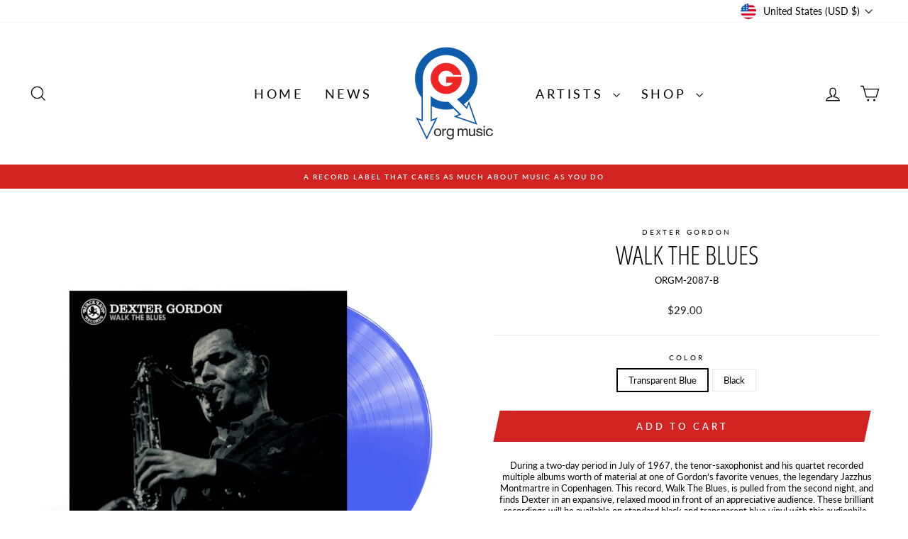

--- FILE ---
content_type: text/html; charset=utf-8
request_url: https://orgmusic.com/products/dexter-gordon-walk-the-blues
body_size: 36879
content:
<!doctype html>
<html class="no-js" lang="en" dir="ltr">
<head>
  <meta charset="utf-8">
  <meta http-equiv="X-UA-Compatible" content="IE=edge,chrome=1">
  <meta name="viewport" content="width=device-width,initial-scale=1">
  <meta name="theme-color" content="#d22323">
  <link rel="canonical" href="https://orgmusic.com/products/dexter-gordon-walk-the-blues">
  <link rel="preconnect" href="https://cdn.shopify.com" crossorigin>
  <link rel="preconnect" href="https://fonts.shopifycdn.com" crossorigin>
  <link rel="dns-prefetch" href="https://productreviews.shopifycdn.com">
  <link rel="dns-prefetch" href="https://ajax.googleapis.com">
  <link rel="dns-prefetch" href="https://maps.googleapis.com">
  <link rel="dns-prefetch" href="https://maps.gstatic.com"><title>Walk The Blues
&ndash; Org Music
</title>
<meta name="description" content="During a two-day period in July of 1967, the tenor-saxophonist and his quartet recorded multiple albums worth of material at one of Gordon’s favorite venues, the legendary Jazzhus Montmartre in Copenhagen. This record, Walk The Blues, is pulled from the second night, and finds Dexter in an expansive, relaxed mood in fr"><meta property="og:site_name" content="Org Music">
  <meta property="og:url" content="https://orgmusic.com/products/dexter-gordon-walk-the-blues">
  <meta property="og:title" content="Walk The Blues">
  <meta property="og:type" content="product">
  <meta property="og:description" content="During a two-day period in July of 1967, the tenor-saxophonist and his quartet recorded multiple albums worth of material at one of Gordon’s favorite venues, the legendary Jazzhus Montmartre in Copenhagen. This record, Walk The Blues, is pulled from the second night, and finds Dexter in an expansive, relaxed mood in fr"><meta property="og:image" content="http://orgmusic.com/cdn/shop/products/974ff5da1ce64125805b8f3660ad28ea_24203324-0007-472a-86ae-8e630a5d8ba7.jpg?v=1703183604">
    <meta property="og:image:secure_url" content="https://orgmusic.com/cdn/shop/products/974ff5da1ce64125805b8f3660ad28ea_24203324-0007-472a-86ae-8e630a5d8ba7.jpg?v=1703183604">
    <meta property="og:image:width" content="1800">
    <meta property="og:image:height" content="1800"><meta name="twitter:site" content="@">
  <meta name="twitter:card" content="summary_large_image">
  <meta name="twitter:title" content="Walk The Blues">
  <meta name="twitter:description" content="During a two-day period in July of 1967, the tenor-saxophonist and his quartet recorded multiple albums worth of material at one of Gordon’s favorite venues, the legendary Jazzhus Montmartre in Copenhagen. This record, Walk The Blues, is pulled from the second night, and finds Dexter in an expansive, relaxed mood in fr">
<style data-shopify>@font-face {
  font-family: "Open Sans Condensed";
  font-weight: 300;
  font-style: normal;
  font-display: swap;
  src: url("//orgmusic.com/cdn/fonts/open_sans_condensed/opensanscondensed_n3.f268bf7db5085696a282f0abbabcfc102d638ce3.woff2") format("woff2"),
       url("//orgmusic.com/cdn/fonts/open_sans_condensed/opensanscondensed_n3.a03eb30ee41b9b551e1810d3ce643d7f729ca553.woff") format("woff");
}

  @font-face {
  font-family: Lato;
  font-weight: 400;
  font-style: normal;
  font-display: swap;
  src: url("//orgmusic.com/cdn/fonts/lato/lato_n4.c3b93d431f0091c8be23185e15c9d1fee1e971c5.woff2") format("woff2"),
       url("//orgmusic.com/cdn/fonts/lato/lato_n4.d5c00c781efb195594fd2fd4ad04f7882949e327.woff") format("woff");
}


  @font-face {
  font-family: Lato;
  font-weight: 600;
  font-style: normal;
  font-display: swap;
  src: url("//orgmusic.com/cdn/fonts/lato/lato_n6.38d0e3b23b74a60f769c51d1df73fac96c580d59.woff2") format("woff2"),
       url("//orgmusic.com/cdn/fonts/lato/lato_n6.3365366161bdcc36a3f97cfbb23954d8c4bf4079.woff") format("woff");
}

  @font-face {
  font-family: Lato;
  font-weight: 400;
  font-style: italic;
  font-display: swap;
  src: url("//orgmusic.com/cdn/fonts/lato/lato_i4.09c847adc47c2fefc3368f2e241a3712168bc4b6.woff2") format("woff2"),
       url("//orgmusic.com/cdn/fonts/lato/lato_i4.3c7d9eb6c1b0a2bf62d892c3ee4582b016d0f30c.woff") format("woff");
}

  @font-face {
  font-family: Lato;
  font-weight: 600;
  font-style: italic;
  font-display: swap;
  src: url("//orgmusic.com/cdn/fonts/lato/lato_i6.ab357ee5069e0603c2899b31e2b8ae84c4a42a48.woff2") format("woff2"),
       url("//orgmusic.com/cdn/fonts/lato/lato_i6.3164fed79d7d987c1390528781c7c2f59ac7a746.woff") format("woff");
}

</style><link href="//orgmusic.com/cdn/shop/t/8/assets/theme.css?v=141260260703132687341758920488" rel="stylesheet" type="text/css" media="all" />
<style data-shopify>:root {
    --typeHeaderPrimary: "Open Sans Condensed";
    --typeHeaderFallback: sans-serif;
    --typeHeaderSize: 42px;
    --typeHeaderWeight: 300;
    --typeHeaderLineHeight: 1;
    --typeHeaderSpacing: 0.0em;

    --typeBasePrimary:Lato;
    --typeBaseFallback:sans-serif;
    --typeBaseSize: 13px;
    --typeBaseWeight: 400;
    --typeBaseSpacing: 0.0em;
    --typeBaseLineHeight: 1.3;
    --typeBaselineHeightMinus01: 1.2;

    --typeCollectionTitle: 20px;

    --iconWeight: 3px;
    --iconLinecaps: miter;

    
        --buttonRadius: 0;
    

    --colorGridOverlayOpacity: 0.1;
    --colorAnnouncement: #d22323;
    --colorAnnouncementText: #ffffff;

    --colorBody: #ffffff;
    --colorBodyAlpha05: rgba(255, 255, 255, 0.05);
    --colorBodyDim: #f2f2f2;
    --colorBodyLightDim: #fafafa;
    --colorBodyMediumDim: #f5f5f5;


    --colorBorder: #e8e8e1;

    --colorBtnPrimary: #d22323;
    --colorBtnPrimaryLight: #e04848;
    --colorBtnPrimaryDim: #bc1f1f;
    --colorBtnPrimaryText: #ffffff;

    --colorCartDot: #ff4f33;

    --colorDrawers: #ffffff;
    --colorDrawersDim: #f2f2f2;
    --colorDrawerBorder: #e8e8e1;
    --colorDrawerText: #000000;
    --colorDrawerTextDark: #000000;
    --colorDrawerButton: #111111;
    --colorDrawerButtonText: #ffffff;

    --colorFooter: #ffffff;
    --colorFooterText: #000000;
    --colorFooterTextAlpha01: #000000;

    --colorGridOverlay: #000000;
    --colorGridOverlayOpacity: 0.1;

    --colorHeaderTextAlpha01: rgba(0, 0, 0, 0.1);

    --colorHeroText: #ffffff;

    --colorSmallImageBg: #ffffff;
    --colorLargeImageBg: #0f0f0f;

    --colorImageOverlay: #000000;
    --colorImageOverlayOpacity: 0.1;
    --colorImageOverlayTextShadow: 0.2;

    --colorLink: #000000;

    --colorModalBg: rgba(230, 230, 230, 0.6);

    --colorNav: #ffffff;
    --colorNavText: #000000;

    --colorPrice: #1c1d1d;

    --colorSaleTag: #1c1d1d;
    --colorSaleTagText: #ffffff;

    --colorTextBody: #000000;
    --colorTextBodyAlpha015: rgba(0, 0, 0, 0.15);
    --colorTextBodyAlpha005: rgba(0, 0, 0, 0.05);
    --colorTextBodyAlpha008: rgba(0, 0, 0, 0.08);
    --colorTextSavings: #C20000;

    --urlIcoSelect: url(//orgmusic.com/cdn/shop/t/8/assets/ico-select.svg);
    --urlIcoSelectFooter: url(//orgmusic.com/cdn/shop/t/8/assets/ico-select-footer.svg);
    --urlIcoSelectWhite: url(//orgmusic.com/cdn/shop/t/8/assets/ico-select-white.svg);

    --grid-gutter: 17px;
    --drawer-gutter: 20px;

    --sizeChartMargin: 25px 0;
    --sizeChartIconMargin: 5px;

    --newsletterReminderPadding: 40px;

    /*Shop Pay Installments*/
    --color-body-text: #000000;
    --color-body: #ffffff;
    --color-bg: #ffffff;
    }

    .placeholder-content {
    background-image: linear-gradient(100deg, #ffffff 40%, #f7f7f7 63%, #ffffff 79%);
    }</style><script>
    document.documentElement.className = document.documentElement.className.replace('no-js', 'js');

    window.theme = window.theme || {};
    theme.routes = {
      home: "/",
      cart: "/cart.js",
      cartPage: "/cart",
      cartAdd: "/cart/add.js",
      cartChange: "/cart/change.js",
      search: "/search",
      predictiveSearch: "/search/suggest"
    };
    theme.strings = {
      soldOut: "Sold Out",
      unavailable: "Unavailable",
      inStockLabel: "In stock, ready to ship",
      oneStockLabel: "Low stock - [count] item left",
      otherStockLabel: "Low stock - [count] items left",
      willNotShipUntil: "Ready to ship [date]",
      willBeInStockAfter: "Back in stock [date]",
      waitingForStock: "Backordered, shipping soon",
      savePrice: "Save [saved_amount]",
      cartEmpty: "Your cart is currently empty.",
      cartTermsConfirmation: "You must agree with the terms and conditions of sales to check out",
      searchCollections: "Collections",
      searchPages: "Pages",
      searchArticles: "Articles",
      productFrom: "from ",
      maxQuantity: "You can only have [quantity] of [title] in your cart."
    };
    theme.settings = {
      cartType: "drawer",
      isCustomerTemplate: false,
      moneyFormat: "${{amount}}",
      saveType: "dollar",
      productImageSize: "natural",
      productImageCover: false,
      predictiveSearch: true,
      predictiveSearchType: null,
      predictiveSearchVendor: false,
      predictiveSearchPrice: false,
      quickView: false,
      themeName: 'Impulse',
      themeVersion: "7.6.2"
    };
  </script>

  <script>window.performance && window.performance.mark && window.performance.mark('shopify.content_for_header.start');</script><meta id="shopify-digital-wallet" name="shopify-digital-wallet" content="/45865795745/digital_wallets/dialog">
<meta name="shopify-checkout-api-token" content="2189019979bd767589a5455cd353293b">
<meta id="in-context-paypal-metadata" data-shop-id="45865795745" data-venmo-supported="true" data-environment="production" data-locale="en_US" data-paypal-v4="true" data-currency="USD">
<link rel="alternate" type="application/json+oembed" href="https://orgmusic.com/products/dexter-gordon-walk-the-blues.oembed">
<script async="async" src="/checkouts/internal/preloads.js?locale=en-US"></script>
<link rel="preconnect" href="https://shop.app" crossorigin="anonymous">
<script async="async" src="https://shop.app/checkouts/internal/preloads.js?locale=en-US&shop_id=45865795745" crossorigin="anonymous"></script>
<script id="apple-pay-shop-capabilities" type="application/json">{"shopId":45865795745,"countryCode":"US","currencyCode":"USD","merchantCapabilities":["supports3DS"],"merchantId":"gid:\/\/shopify\/Shop\/45865795745","merchantName":"Org Music","requiredBillingContactFields":["postalAddress","email"],"requiredShippingContactFields":["postalAddress","email"],"shippingType":"shipping","supportedNetworks":["visa","masterCard","amex","discover","elo","jcb"],"total":{"type":"pending","label":"Org Music","amount":"1.00"},"shopifyPaymentsEnabled":true,"supportsSubscriptions":true}</script>
<script id="shopify-features" type="application/json">{"accessToken":"2189019979bd767589a5455cd353293b","betas":["rich-media-storefront-analytics"],"domain":"orgmusic.com","predictiveSearch":true,"shopId":45865795745,"locale":"en"}</script>
<script>var Shopify = Shopify || {};
Shopify.shop = "org-music.myshopify.com";
Shopify.locale = "en";
Shopify.currency = {"active":"USD","rate":"1.0"};
Shopify.country = "US";
Shopify.theme = {"name":"ORG NEW THEME - Impulse","id":136793424033,"schema_name":"Impulse","schema_version":"7.6.2","theme_store_id":857,"role":"main"};
Shopify.theme.handle = "null";
Shopify.theme.style = {"id":null,"handle":null};
Shopify.cdnHost = "orgmusic.com/cdn";
Shopify.routes = Shopify.routes || {};
Shopify.routes.root = "/";</script>
<script type="module">!function(o){(o.Shopify=o.Shopify||{}).modules=!0}(window);</script>
<script>!function(o){function n(){var o=[];function n(){o.push(Array.prototype.slice.apply(arguments))}return n.q=o,n}var t=o.Shopify=o.Shopify||{};t.loadFeatures=n(),t.autoloadFeatures=n()}(window);</script>
<script>
  window.ShopifyPay = window.ShopifyPay || {};
  window.ShopifyPay.apiHost = "shop.app\/pay";
  window.ShopifyPay.redirectState = null;
</script>
<script id="shop-js-analytics" type="application/json">{"pageType":"product"}</script>
<script defer="defer" async type="module" src="//orgmusic.com/cdn/shopifycloud/shop-js/modules/v2/client.init-shop-cart-sync_BApSsMSl.en.esm.js"></script>
<script defer="defer" async type="module" src="//orgmusic.com/cdn/shopifycloud/shop-js/modules/v2/chunk.common_CBoos6YZ.esm.js"></script>
<script type="module">
  await import("//orgmusic.com/cdn/shopifycloud/shop-js/modules/v2/client.init-shop-cart-sync_BApSsMSl.en.esm.js");
await import("//orgmusic.com/cdn/shopifycloud/shop-js/modules/v2/chunk.common_CBoos6YZ.esm.js");

  window.Shopify.SignInWithShop?.initShopCartSync?.({"fedCMEnabled":true,"windoidEnabled":true});

</script>
<script>
  window.Shopify = window.Shopify || {};
  if (!window.Shopify.featureAssets) window.Shopify.featureAssets = {};
  window.Shopify.featureAssets['shop-js'] = {"shop-cart-sync":["modules/v2/client.shop-cart-sync_DJczDl9f.en.esm.js","modules/v2/chunk.common_CBoos6YZ.esm.js"],"init-fed-cm":["modules/v2/client.init-fed-cm_BzwGC0Wi.en.esm.js","modules/v2/chunk.common_CBoos6YZ.esm.js"],"init-windoid":["modules/v2/client.init-windoid_BS26ThXS.en.esm.js","modules/v2/chunk.common_CBoos6YZ.esm.js"],"shop-cash-offers":["modules/v2/client.shop-cash-offers_DthCPNIO.en.esm.js","modules/v2/chunk.common_CBoos6YZ.esm.js","modules/v2/chunk.modal_Bu1hFZFC.esm.js"],"shop-button":["modules/v2/client.shop-button_D_JX508o.en.esm.js","modules/v2/chunk.common_CBoos6YZ.esm.js"],"init-shop-email-lookup-coordinator":["modules/v2/client.init-shop-email-lookup-coordinator_DFwWcvrS.en.esm.js","modules/v2/chunk.common_CBoos6YZ.esm.js"],"shop-toast-manager":["modules/v2/client.shop-toast-manager_tEhgP2F9.en.esm.js","modules/v2/chunk.common_CBoos6YZ.esm.js"],"shop-login-button":["modules/v2/client.shop-login-button_DwLgFT0K.en.esm.js","modules/v2/chunk.common_CBoos6YZ.esm.js","modules/v2/chunk.modal_Bu1hFZFC.esm.js"],"avatar":["modules/v2/client.avatar_BTnouDA3.en.esm.js"],"init-shop-cart-sync":["modules/v2/client.init-shop-cart-sync_BApSsMSl.en.esm.js","modules/v2/chunk.common_CBoos6YZ.esm.js"],"pay-button":["modules/v2/client.pay-button_BuNmcIr_.en.esm.js","modules/v2/chunk.common_CBoos6YZ.esm.js"],"init-shop-for-new-customer-accounts":["modules/v2/client.init-shop-for-new-customer-accounts_DrjXSI53.en.esm.js","modules/v2/client.shop-login-button_DwLgFT0K.en.esm.js","modules/v2/chunk.common_CBoos6YZ.esm.js","modules/v2/chunk.modal_Bu1hFZFC.esm.js"],"init-customer-accounts-sign-up":["modules/v2/client.init-customer-accounts-sign-up_TlVCiykN.en.esm.js","modules/v2/client.shop-login-button_DwLgFT0K.en.esm.js","modules/v2/chunk.common_CBoos6YZ.esm.js","modules/v2/chunk.modal_Bu1hFZFC.esm.js"],"shop-follow-button":["modules/v2/client.shop-follow-button_C5D3XtBb.en.esm.js","modules/v2/chunk.common_CBoos6YZ.esm.js","modules/v2/chunk.modal_Bu1hFZFC.esm.js"],"checkout-modal":["modules/v2/client.checkout-modal_8TC_1FUY.en.esm.js","modules/v2/chunk.common_CBoos6YZ.esm.js","modules/v2/chunk.modal_Bu1hFZFC.esm.js"],"init-customer-accounts":["modules/v2/client.init-customer-accounts_C0Oh2ljF.en.esm.js","modules/v2/client.shop-login-button_DwLgFT0K.en.esm.js","modules/v2/chunk.common_CBoos6YZ.esm.js","modules/v2/chunk.modal_Bu1hFZFC.esm.js"],"lead-capture":["modules/v2/client.lead-capture_Cq0gfm7I.en.esm.js","modules/v2/chunk.common_CBoos6YZ.esm.js","modules/v2/chunk.modal_Bu1hFZFC.esm.js"],"shop-login":["modules/v2/client.shop-login_BmtnoEUo.en.esm.js","modules/v2/chunk.common_CBoos6YZ.esm.js","modules/v2/chunk.modal_Bu1hFZFC.esm.js"],"payment-terms":["modules/v2/client.payment-terms_BHOWV7U_.en.esm.js","modules/v2/chunk.common_CBoos6YZ.esm.js","modules/v2/chunk.modal_Bu1hFZFC.esm.js"]};
</script>
<script>(function() {
  var isLoaded = false;
  function asyncLoad() {
    if (isLoaded) return;
    isLoaded = true;
    var urls = ["https:\/\/beeapp.me\/jstag\/px-cart-button.js?shop=org-music.myshopify.com","https:\/\/app.logoshowcase.co\/extension\/app.js?ls_version=1.0.4\u0026shop=org-music.myshopify.com","https:\/\/shopify-widget.route.com\/shopify.widget.js?shop=org-music.myshopify.com","https:\/\/cdn.s3.pop-convert.com\/pcjs.production.min.js?unique_id=org-music.myshopify.com\u0026shop=org-music.myshopify.com","https:\/\/script.pop-convert.com\/new-micro\/production.pc.min.js?unique_id=org-music.myshopify.com\u0026shop=org-music.myshopify.com"];
    for (var i = 0; i < urls.length; i++) {
      var s = document.createElement('script');
      s.type = 'text/javascript';
      s.async = true;
      s.src = urls[i];
      var x = document.getElementsByTagName('script')[0];
      x.parentNode.insertBefore(s, x);
    }
  };
  if(window.attachEvent) {
    window.attachEvent('onload', asyncLoad);
  } else {
    window.addEventListener('load', asyncLoad, false);
  }
})();</script>
<script id="__st">var __st={"a":45865795745,"offset":-18000,"reqid":"a7533c43-8aed-4d23-951f-83944b88038e-1768885311","pageurl":"orgmusic.com\/products\/dexter-gordon-walk-the-blues","u":"4cadd4644d88","p":"product","rtyp":"product","rid":7831791141025};</script>
<script>window.ShopifyPaypalV4VisibilityTracking = true;</script>
<script id="captcha-bootstrap">!function(){'use strict';const t='contact',e='account',n='new_comment',o=[[t,t],['blogs',n],['comments',n],[t,'customer']],c=[[e,'customer_login'],[e,'guest_login'],[e,'recover_customer_password'],[e,'create_customer']],r=t=>t.map((([t,e])=>`form[action*='/${t}']:not([data-nocaptcha='true']) input[name='form_type'][value='${e}']`)).join(','),a=t=>()=>t?[...document.querySelectorAll(t)].map((t=>t.form)):[];function s(){const t=[...o],e=r(t);return a(e)}const i='password',u='form_key',d=['recaptcha-v3-token','g-recaptcha-response','h-captcha-response',i],f=()=>{try{return window.sessionStorage}catch{return}},m='__shopify_v',_=t=>t.elements[u];function p(t,e,n=!1){try{const o=window.sessionStorage,c=JSON.parse(o.getItem(e)),{data:r}=function(t){const{data:e,action:n}=t;return t[m]||n?{data:e,action:n}:{data:t,action:n}}(c);for(const[e,n]of Object.entries(r))t.elements[e]&&(t.elements[e].value=n);n&&o.removeItem(e)}catch(o){console.error('form repopulation failed',{error:o})}}const l='form_type',E='cptcha';function T(t){t.dataset[E]=!0}const w=window,h=w.document,L='Shopify',v='ce_forms',y='captcha';let A=!1;((t,e)=>{const n=(g='f06e6c50-85a8-45c8-87d0-21a2b65856fe',I='https://cdn.shopify.com/shopifycloud/storefront-forms-hcaptcha/ce_storefront_forms_captcha_hcaptcha.v1.5.2.iife.js',D={infoText:'Protected by hCaptcha',privacyText:'Privacy',termsText:'Terms'},(t,e,n)=>{const o=w[L][v],c=o.bindForm;if(c)return c(t,g,e,D).then(n);var r;o.q.push([[t,g,e,D],n]),r=I,A||(h.body.append(Object.assign(h.createElement('script'),{id:'captcha-provider',async:!0,src:r})),A=!0)});var g,I,D;w[L]=w[L]||{},w[L][v]=w[L][v]||{},w[L][v].q=[],w[L][y]=w[L][y]||{},w[L][y].protect=function(t,e){n(t,void 0,e),T(t)},Object.freeze(w[L][y]),function(t,e,n,w,h,L){const[v,y,A,g]=function(t,e,n){const i=e?o:[],u=t?c:[],d=[...i,...u],f=r(d),m=r(i),_=r(d.filter((([t,e])=>n.includes(e))));return[a(f),a(m),a(_),s()]}(w,h,L),I=t=>{const e=t.target;return e instanceof HTMLFormElement?e:e&&e.form},D=t=>v().includes(t);t.addEventListener('submit',(t=>{const e=I(t);if(!e)return;const n=D(e)&&!e.dataset.hcaptchaBound&&!e.dataset.recaptchaBound,o=_(e),c=g().includes(e)&&(!o||!o.value);(n||c)&&t.preventDefault(),c&&!n&&(function(t){try{if(!f())return;!function(t){const e=f();if(!e)return;const n=_(t);if(!n)return;const o=n.value;o&&e.removeItem(o)}(t);const e=Array.from(Array(32),(()=>Math.random().toString(36)[2])).join('');!function(t,e){_(t)||t.append(Object.assign(document.createElement('input'),{type:'hidden',name:u})),t.elements[u].value=e}(t,e),function(t,e){const n=f();if(!n)return;const o=[...t.querySelectorAll(`input[type='${i}']`)].map((({name:t})=>t)),c=[...d,...o],r={};for(const[a,s]of new FormData(t).entries())c.includes(a)||(r[a]=s);n.setItem(e,JSON.stringify({[m]:1,action:t.action,data:r}))}(t,e)}catch(e){console.error('failed to persist form',e)}}(e),e.submit())}));const S=(t,e)=>{t&&!t.dataset[E]&&(n(t,e.some((e=>e===t))),T(t))};for(const o of['focusin','change'])t.addEventListener(o,(t=>{const e=I(t);D(e)&&S(e,y())}));const B=e.get('form_key'),M=e.get(l),P=B&&M;t.addEventListener('DOMContentLoaded',(()=>{const t=y();if(P)for(const e of t)e.elements[l].value===M&&p(e,B);[...new Set([...A(),...v().filter((t=>'true'===t.dataset.shopifyCaptcha))])].forEach((e=>S(e,t)))}))}(h,new URLSearchParams(w.location.search),n,t,e,['guest_login'])})(!0,!0)}();</script>
<script integrity="sha256-4kQ18oKyAcykRKYeNunJcIwy7WH5gtpwJnB7kiuLZ1E=" data-source-attribution="shopify.loadfeatures" defer="defer" src="//orgmusic.com/cdn/shopifycloud/storefront/assets/storefront/load_feature-a0a9edcb.js" crossorigin="anonymous"></script>
<script crossorigin="anonymous" defer="defer" src="//orgmusic.com/cdn/shopifycloud/storefront/assets/shopify_pay/storefront-65b4c6d7.js?v=20250812"></script>
<script data-source-attribution="shopify.dynamic_checkout.dynamic.init">var Shopify=Shopify||{};Shopify.PaymentButton=Shopify.PaymentButton||{isStorefrontPortableWallets:!0,init:function(){window.Shopify.PaymentButton.init=function(){};var t=document.createElement("script");t.src="https://orgmusic.com/cdn/shopifycloud/portable-wallets/latest/portable-wallets.en.js",t.type="module",document.head.appendChild(t)}};
</script>
<script data-source-attribution="shopify.dynamic_checkout.buyer_consent">
  function portableWalletsHideBuyerConsent(e){var t=document.getElementById("shopify-buyer-consent"),n=document.getElementById("shopify-subscription-policy-button");t&&n&&(t.classList.add("hidden"),t.setAttribute("aria-hidden","true"),n.removeEventListener("click",e))}function portableWalletsShowBuyerConsent(e){var t=document.getElementById("shopify-buyer-consent"),n=document.getElementById("shopify-subscription-policy-button");t&&n&&(t.classList.remove("hidden"),t.removeAttribute("aria-hidden"),n.addEventListener("click",e))}window.Shopify?.PaymentButton&&(window.Shopify.PaymentButton.hideBuyerConsent=portableWalletsHideBuyerConsent,window.Shopify.PaymentButton.showBuyerConsent=portableWalletsShowBuyerConsent);
</script>
<script data-source-attribution="shopify.dynamic_checkout.cart.bootstrap">document.addEventListener("DOMContentLoaded",(function(){function t(){return document.querySelector("shopify-accelerated-checkout-cart, shopify-accelerated-checkout")}if(t())Shopify.PaymentButton.init();else{new MutationObserver((function(e,n){t()&&(Shopify.PaymentButton.init(),n.disconnect())})).observe(document.body,{childList:!0,subtree:!0})}}));
</script>
<link id="shopify-accelerated-checkout-styles" rel="stylesheet" media="screen" href="https://orgmusic.com/cdn/shopifycloud/portable-wallets/latest/accelerated-checkout-backwards-compat.css" crossorigin="anonymous">
<style id="shopify-accelerated-checkout-cart">
        #shopify-buyer-consent {
  margin-top: 1em;
  display: inline-block;
  width: 100%;
}

#shopify-buyer-consent.hidden {
  display: none;
}

#shopify-subscription-policy-button {
  background: none;
  border: none;
  padding: 0;
  text-decoration: underline;
  font-size: inherit;
  cursor: pointer;
}

#shopify-subscription-policy-button::before {
  box-shadow: none;
}

      </style>

<script>window.performance && window.performance.mark && window.performance.mark('shopify.content_for_header.end');</script>

  <script src="//orgmusic.com/cdn/shop/t/8/assets/vendor-scripts-v11.js" defer="defer"></script><link rel="stylesheet" href="//orgmusic.com/cdn/shop/t/8/assets/country-flags.css"><script src="//orgmusic.com/cdn/shop/t/8/assets/theme.js?v=22325264162658116151746541904" defer="defer"></script>
<!-- BEGIN app block: shopify://apps/klaviyo-email-marketing-sms/blocks/klaviyo-onsite-embed/2632fe16-c075-4321-a88b-50b567f42507 -->












  <script async src="https://static.klaviyo.com/onsite/js/Sk4iY4/klaviyo.js?company_id=Sk4iY4"></script>
  <script>!function(){if(!window.klaviyo){window._klOnsite=window._klOnsite||[];try{window.klaviyo=new Proxy({},{get:function(n,i){return"push"===i?function(){var n;(n=window._klOnsite).push.apply(n,arguments)}:function(){for(var n=arguments.length,o=new Array(n),w=0;w<n;w++)o[w]=arguments[w];var t="function"==typeof o[o.length-1]?o.pop():void 0,e=new Promise((function(n){window._klOnsite.push([i].concat(o,[function(i){t&&t(i),n(i)}]))}));return e}}})}catch(n){window.klaviyo=window.klaviyo||[],window.klaviyo.push=function(){var n;(n=window._klOnsite).push.apply(n,arguments)}}}}();</script>

  
    <script id="viewed_product">
      if (item == null) {
        var _learnq = _learnq || [];

        var MetafieldReviews = null
        var MetafieldYotpoRating = null
        var MetafieldYotpoCount = null
        var MetafieldLooxRating = null
        var MetafieldLooxCount = null
        var okendoProduct = null
        var okendoProductReviewCount = null
        var okendoProductReviewAverageValue = null
        try {
          // The following fields are used for Customer Hub recently viewed in order to add reviews.
          // This information is not part of __kla_viewed. Instead, it is part of __kla_viewed_reviewed_items
          MetafieldReviews = {};
          MetafieldYotpoRating = null
          MetafieldYotpoCount = null
          MetafieldLooxRating = null
          MetafieldLooxCount = null

          okendoProduct = null
          // If the okendo metafield is not legacy, it will error, which then requires the new json formatted data
          if (okendoProduct && 'error' in okendoProduct) {
            okendoProduct = null
          }
          okendoProductReviewCount = okendoProduct ? okendoProduct.reviewCount : null
          okendoProductReviewAverageValue = okendoProduct ? okendoProduct.reviewAverageValue : null
        } catch (error) {
          console.error('Error in Klaviyo onsite reviews tracking:', error);
        }

        var item = {
          Name: "Walk The Blues",
          ProductID: 7831791141025,
          Categories: ["Black Lion","Dexter Gordon","Genre","Jazz","Music","New","ORG Music","Records","Vinyl"],
          ImageURL: "https://orgmusic.com/cdn/shop/products/974ff5da1ce64125805b8f3660ad28ea_24203324-0007-472a-86ae-8e630a5d8ba7_grande.jpg?v=1703183604",
          URL: "https://orgmusic.com/products/dexter-gordon-walk-the-blues",
          Brand: "Dexter Gordon",
          Price: "$28.00",
          Value: "28.00",
          CompareAtPrice: "$0.00"
        };
        _learnq.push(['track', 'Viewed Product', item]);
        _learnq.push(['trackViewedItem', {
          Title: item.Name,
          ItemId: item.ProductID,
          Categories: item.Categories,
          ImageUrl: item.ImageURL,
          Url: item.URL,
          Metadata: {
            Brand: item.Brand,
            Price: item.Price,
            Value: item.Value,
            CompareAtPrice: item.CompareAtPrice
          },
          metafields:{
            reviews: MetafieldReviews,
            yotpo:{
              rating: MetafieldYotpoRating,
              count: MetafieldYotpoCount,
            },
            loox:{
              rating: MetafieldLooxRating,
              count: MetafieldLooxCount,
            },
            okendo: {
              rating: okendoProductReviewAverageValue,
              count: okendoProductReviewCount,
            }
          }
        }]);
      }
    </script>
  




  <script>
    window.klaviyoReviewsProductDesignMode = false
  </script>







<!-- END app block --><!-- BEGIN app block: shopify://apps/ta-labels-badges/blocks/bss-pl-config-data/91bfe765-b604-49a1-805e-3599fa600b24 --><script
    id='bss-pl-config-data'
>
	let TAE_StoreId = "38137";
	if (typeof BSS_PL == 'undefined' || TAE_StoreId !== "") {
  		var BSS_PL = {};
		BSS_PL.storeId = 38137;
		BSS_PL.currentPlan = "five_usd";
		BSS_PL.apiServerProduction = "https://product-labels.tech-arms.io";
		BSS_PL.publicAccessToken = "e167d9fcffb715598a636db429711670";
		BSS_PL.customerTags = "null";
		BSS_PL.customerId = "null";
		BSS_PL.storeIdCustomOld = 10678;
		BSS_PL.storeIdOldWIthPriority = 12200;
		BSS_PL.storeIdOptimizeAppendLabel = 59637
		BSS_PL.optimizeCodeIds = null; 
		BSS_PL.extendedFeatureIds = null;
		BSS_PL.integration = {"laiReview":{"status":0,"config":[]}};
		BSS_PL.settingsData  = {};
		BSS_PL.configProductMetafields = [];
		BSS_PL.configVariantMetafields = [];
		
		BSS_PL.configData = [].concat();

		
		BSS_PL.configDataBanner = [].concat();

		
		BSS_PL.configDataPopup = [].concat();

		
		BSS_PL.configDataLabelGroup = [].concat();
		
		
		BSS_PL.collectionID = ``;
		BSS_PL.collectionHandle = ``;
		BSS_PL.collectionTitle = ``;

		
		BSS_PL.conditionConfigData = [].concat();
	}
</script>




<style>
    
    

</style>

<script>
    function bssLoadScripts(src, callback, isDefer = false) {
        const scriptTag = document.createElement('script');
        document.head.appendChild(scriptTag);
        scriptTag.src = src;
        if (isDefer) {
            scriptTag.defer = true;
        } else {
            scriptTag.async = true;
        }
        if (callback) {
            scriptTag.addEventListener('load', function () {
                callback();
            });
        }
    }
    const scriptUrls = [
        "https://cdn.shopify.com/extensions/019bd440-4ad9-768f-8cbd-b429a1f08a03/product-label-558/assets/bss-pl-init-helper.js",
        "https://cdn.shopify.com/extensions/019bd440-4ad9-768f-8cbd-b429a1f08a03/product-label-558/assets/bss-pl-init-config-run-scripts.js",
    ];
    Promise.all(scriptUrls.map((script) => new Promise((resolve) => bssLoadScripts(script, resolve)))).then((res) => {
        console.log('BSS scripts loaded');
        window.bssScriptsLoaded = true;
    });

	function bssInitScripts() {
		if (BSS_PL.configData.length) {
			const enabledFeature = [
				{ type: 1, script: "https://cdn.shopify.com/extensions/019bd440-4ad9-768f-8cbd-b429a1f08a03/product-label-558/assets/bss-pl-init-for-label.js" },
				{ type: 2, badge: [0, 7, 8], script: "https://cdn.shopify.com/extensions/019bd440-4ad9-768f-8cbd-b429a1f08a03/product-label-558/assets/bss-pl-init-for-badge-product-name.js" },
				{ type: 2, badge: [1, 11], script: "https://cdn.shopify.com/extensions/019bd440-4ad9-768f-8cbd-b429a1f08a03/product-label-558/assets/bss-pl-init-for-badge-product-image.js" },
				{ type: 2, badge: 2, script: "https://cdn.shopify.com/extensions/019bd440-4ad9-768f-8cbd-b429a1f08a03/product-label-558/assets/bss-pl-init-for-badge-custom-selector.js" },
				{ type: 2, badge: [3, 9, 10], script: "https://cdn.shopify.com/extensions/019bd440-4ad9-768f-8cbd-b429a1f08a03/product-label-558/assets/bss-pl-init-for-badge-price.js" },
				{ type: 2, badge: 4, script: "https://cdn.shopify.com/extensions/019bd440-4ad9-768f-8cbd-b429a1f08a03/product-label-558/assets/bss-pl-init-for-badge-add-to-cart-btn.js" },
				{ type: 2, badge: 5, script: "https://cdn.shopify.com/extensions/019bd440-4ad9-768f-8cbd-b429a1f08a03/product-label-558/assets/bss-pl-init-for-badge-quantity-box.js" },
				{ type: 2, badge: 6, script: "https://cdn.shopify.com/extensions/019bd440-4ad9-768f-8cbd-b429a1f08a03/product-label-558/assets/bss-pl-init-for-badge-buy-it-now-btn.js" }
			]
				.filter(({ type, badge }) => BSS_PL.configData.some(item => item.label_type === type && (badge === undefined || (Array.isArray(badge) ? badge.includes(item.badge_type) : item.badge_type === badge))) || (type === 1 && BSS_PL.configDataLabelGroup && BSS_PL.configDataLabelGroup.length))
				.map(({ script }) => script);
				
            enabledFeature.forEach((src) => bssLoadScripts(src));

            if (enabledFeature.length) {
                const src = "https://cdn.shopify.com/extensions/019bd440-4ad9-768f-8cbd-b429a1f08a03/product-label-558/assets/bss-product-label-js.js";
                bssLoadScripts(src);
            }
        }

        if (BSS_PL.configDataBanner && BSS_PL.configDataBanner.length) {
            const src = "https://cdn.shopify.com/extensions/019bd440-4ad9-768f-8cbd-b429a1f08a03/product-label-558/assets/bss-product-label-banner.js";
            bssLoadScripts(src);
        }

        if (BSS_PL.configDataPopup && BSS_PL.configDataPopup.length) {
            const src = "https://cdn.shopify.com/extensions/019bd440-4ad9-768f-8cbd-b429a1f08a03/product-label-558/assets/bss-product-label-popup.js";
            bssLoadScripts(src);
        }

        if (window.location.search.includes('bss-pl-custom-selector')) {
            const src = "https://cdn.shopify.com/extensions/019bd440-4ad9-768f-8cbd-b429a1f08a03/product-label-558/assets/bss-product-label-custom-position.js";
            bssLoadScripts(src, null, true);
        }
    }
    bssInitScripts();
</script>


<!-- END app block --><link href="https://cdn.shopify.com/extensions/019bd440-4ad9-768f-8cbd-b429a1f08a03/product-label-558/assets/bss-pl-style.min.css" rel="stylesheet" type="text/css" media="all">
<link href="https://monorail-edge.shopifysvc.com" rel="dns-prefetch">
<script>(function(){if ("sendBeacon" in navigator && "performance" in window) {try {var session_token_from_headers = performance.getEntriesByType('navigation')[0].serverTiming.find(x => x.name == '_s').description;} catch {var session_token_from_headers = undefined;}var session_cookie_matches = document.cookie.match(/_shopify_s=([^;]*)/);var session_token_from_cookie = session_cookie_matches && session_cookie_matches.length === 2 ? session_cookie_matches[1] : "";var session_token = session_token_from_headers || session_token_from_cookie || "";function handle_abandonment_event(e) {var entries = performance.getEntries().filter(function(entry) {return /monorail-edge.shopifysvc.com/.test(entry.name);});if (!window.abandonment_tracked && entries.length === 0) {window.abandonment_tracked = true;var currentMs = Date.now();var navigation_start = performance.timing.navigationStart;var payload = {shop_id: 45865795745,url: window.location.href,navigation_start,duration: currentMs - navigation_start,session_token,page_type: "product"};window.navigator.sendBeacon("https://monorail-edge.shopifysvc.com/v1/produce", JSON.stringify({schema_id: "online_store_buyer_site_abandonment/1.1",payload: payload,metadata: {event_created_at_ms: currentMs,event_sent_at_ms: currentMs}}));}}window.addEventListener('pagehide', handle_abandonment_event);}}());</script>
<script id="web-pixels-manager-setup">(function e(e,d,r,n,o){if(void 0===o&&(o={}),!Boolean(null===(a=null===(i=window.Shopify)||void 0===i?void 0:i.analytics)||void 0===a?void 0:a.replayQueue)){var i,a;window.Shopify=window.Shopify||{};var t=window.Shopify;t.analytics=t.analytics||{};var s=t.analytics;s.replayQueue=[],s.publish=function(e,d,r){return s.replayQueue.push([e,d,r]),!0};try{self.performance.mark("wpm:start")}catch(e){}var l=function(){var e={modern:/Edge?\/(1{2}[4-9]|1[2-9]\d|[2-9]\d{2}|\d{4,})\.\d+(\.\d+|)|Firefox\/(1{2}[4-9]|1[2-9]\d|[2-9]\d{2}|\d{4,})\.\d+(\.\d+|)|Chrom(ium|e)\/(9{2}|\d{3,})\.\d+(\.\d+|)|(Maci|X1{2}).+ Version\/(15\.\d+|(1[6-9]|[2-9]\d|\d{3,})\.\d+)([,.]\d+|)( \(\w+\)|)( Mobile\/\w+|) Safari\/|Chrome.+OPR\/(9{2}|\d{3,})\.\d+\.\d+|(CPU[ +]OS|iPhone[ +]OS|CPU[ +]iPhone|CPU IPhone OS|CPU iPad OS)[ +]+(15[._]\d+|(1[6-9]|[2-9]\d|\d{3,})[._]\d+)([._]\d+|)|Android:?[ /-](13[3-9]|1[4-9]\d|[2-9]\d{2}|\d{4,})(\.\d+|)(\.\d+|)|Android.+Firefox\/(13[5-9]|1[4-9]\d|[2-9]\d{2}|\d{4,})\.\d+(\.\d+|)|Android.+Chrom(ium|e)\/(13[3-9]|1[4-9]\d|[2-9]\d{2}|\d{4,})\.\d+(\.\d+|)|SamsungBrowser\/([2-9]\d|\d{3,})\.\d+/,legacy:/Edge?\/(1[6-9]|[2-9]\d|\d{3,})\.\d+(\.\d+|)|Firefox\/(5[4-9]|[6-9]\d|\d{3,})\.\d+(\.\d+|)|Chrom(ium|e)\/(5[1-9]|[6-9]\d|\d{3,})\.\d+(\.\d+|)([\d.]+$|.*Safari\/(?![\d.]+ Edge\/[\d.]+$))|(Maci|X1{2}).+ Version\/(10\.\d+|(1[1-9]|[2-9]\d|\d{3,})\.\d+)([,.]\d+|)( \(\w+\)|)( Mobile\/\w+|) Safari\/|Chrome.+OPR\/(3[89]|[4-9]\d|\d{3,})\.\d+\.\d+|(CPU[ +]OS|iPhone[ +]OS|CPU[ +]iPhone|CPU IPhone OS|CPU iPad OS)[ +]+(10[._]\d+|(1[1-9]|[2-9]\d|\d{3,})[._]\d+)([._]\d+|)|Android:?[ /-](13[3-9]|1[4-9]\d|[2-9]\d{2}|\d{4,})(\.\d+|)(\.\d+|)|Mobile Safari.+OPR\/([89]\d|\d{3,})\.\d+\.\d+|Android.+Firefox\/(13[5-9]|1[4-9]\d|[2-9]\d{2}|\d{4,})\.\d+(\.\d+|)|Android.+Chrom(ium|e)\/(13[3-9]|1[4-9]\d|[2-9]\d{2}|\d{4,})\.\d+(\.\d+|)|Android.+(UC? ?Browser|UCWEB|U3)[ /]?(15\.([5-9]|\d{2,})|(1[6-9]|[2-9]\d|\d{3,})\.\d+)\.\d+|SamsungBrowser\/(5\.\d+|([6-9]|\d{2,})\.\d+)|Android.+MQ{2}Browser\/(14(\.(9|\d{2,})|)|(1[5-9]|[2-9]\d|\d{3,})(\.\d+|))(\.\d+|)|K[Aa][Ii]OS\/(3\.\d+|([4-9]|\d{2,})\.\d+)(\.\d+|)/},d=e.modern,r=e.legacy,n=navigator.userAgent;return n.match(d)?"modern":n.match(r)?"legacy":"unknown"}(),u="modern"===l?"modern":"legacy",c=(null!=n?n:{modern:"",legacy:""})[u],f=function(e){return[e.baseUrl,"/wpm","/b",e.hashVersion,"modern"===e.buildTarget?"m":"l",".js"].join("")}({baseUrl:d,hashVersion:r,buildTarget:u}),m=function(e){var d=e.version,r=e.bundleTarget,n=e.surface,o=e.pageUrl,i=e.monorailEndpoint;return{emit:function(e){var a=e.status,t=e.errorMsg,s=(new Date).getTime(),l=JSON.stringify({metadata:{event_sent_at_ms:s},events:[{schema_id:"web_pixels_manager_load/3.1",payload:{version:d,bundle_target:r,page_url:o,status:a,surface:n,error_msg:t},metadata:{event_created_at_ms:s}}]});if(!i)return console&&console.warn&&console.warn("[Web Pixels Manager] No Monorail endpoint provided, skipping logging."),!1;try{return self.navigator.sendBeacon.bind(self.navigator)(i,l)}catch(e){}var u=new XMLHttpRequest;try{return u.open("POST",i,!0),u.setRequestHeader("Content-Type","text/plain"),u.send(l),!0}catch(e){return console&&console.warn&&console.warn("[Web Pixels Manager] Got an unhandled error while logging to Monorail."),!1}}}}({version:r,bundleTarget:l,surface:e.surface,pageUrl:self.location.href,monorailEndpoint:e.monorailEndpoint});try{o.browserTarget=l,function(e){var d=e.src,r=e.async,n=void 0===r||r,o=e.onload,i=e.onerror,a=e.sri,t=e.scriptDataAttributes,s=void 0===t?{}:t,l=document.createElement("script"),u=document.querySelector("head"),c=document.querySelector("body");if(l.async=n,l.src=d,a&&(l.integrity=a,l.crossOrigin="anonymous"),s)for(var f in s)if(Object.prototype.hasOwnProperty.call(s,f))try{l.dataset[f]=s[f]}catch(e){}if(o&&l.addEventListener("load",o),i&&l.addEventListener("error",i),u)u.appendChild(l);else{if(!c)throw new Error("Did not find a head or body element to append the script");c.appendChild(l)}}({src:f,async:!0,onload:function(){if(!function(){var e,d;return Boolean(null===(d=null===(e=window.Shopify)||void 0===e?void 0:e.analytics)||void 0===d?void 0:d.initialized)}()){var d=window.webPixelsManager.init(e)||void 0;if(d){var r=window.Shopify.analytics;r.replayQueue.forEach((function(e){var r=e[0],n=e[1],o=e[2];d.publishCustomEvent(r,n,o)})),r.replayQueue=[],r.publish=d.publishCustomEvent,r.visitor=d.visitor,r.initialized=!0}}},onerror:function(){return m.emit({status:"failed",errorMsg:"".concat(f," has failed to load")})},sri:function(e){var d=/^sha384-[A-Za-z0-9+/=]+$/;return"string"==typeof e&&d.test(e)}(c)?c:"",scriptDataAttributes:o}),m.emit({status:"loading"})}catch(e){m.emit({status:"failed",errorMsg:(null==e?void 0:e.message)||"Unknown error"})}}})({shopId: 45865795745,storefrontBaseUrl: "https://orgmusic.com",extensionsBaseUrl: "https://extensions.shopifycdn.com/cdn/shopifycloud/web-pixels-manager",monorailEndpoint: "https://monorail-edge.shopifysvc.com/unstable/produce_batch",surface: "storefront-renderer",enabledBetaFlags: ["2dca8a86"],webPixelsConfigList: [{"id":"1746927777","configuration":"{\"accountID\":\"Sk4iY4\",\"webPixelConfig\":\"eyJlbmFibGVBZGRlZFRvQ2FydEV2ZW50cyI6IHRydWV9\"}","eventPayloadVersion":"v1","runtimeContext":"STRICT","scriptVersion":"524f6c1ee37bacdca7657a665bdca589","type":"APP","apiClientId":123074,"privacyPurposes":["ANALYTICS","MARKETING"],"dataSharingAdjustments":{"protectedCustomerApprovalScopes":["read_customer_address","read_customer_email","read_customer_name","read_customer_personal_data","read_customer_phone"]}},{"id":"176095393","configuration":"{\"pixel_id\":\"201782054751366\",\"pixel_type\":\"facebook_pixel\",\"metaapp_system_user_token\":\"-\"}","eventPayloadVersion":"v1","runtimeContext":"OPEN","scriptVersion":"ca16bc87fe92b6042fbaa3acc2fbdaa6","type":"APP","apiClientId":2329312,"privacyPurposes":["ANALYTICS","MARKETING","SALE_OF_DATA"],"dataSharingAdjustments":{"protectedCustomerApprovalScopes":["read_customer_address","read_customer_email","read_customer_name","read_customer_personal_data","read_customer_phone"]}},{"id":"shopify-app-pixel","configuration":"{}","eventPayloadVersion":"v1","runtimeContext":"STRICT","scriptVersion":"0450","apiClientId":"shopify-pixel","type":"APP","privacyPurposes":["ANALYTICS","MARKETING"]},{"id":"shopify-custom-pixel","eventPayloadVersion":"v1","runtimeContext":"LAX","scriptVersion":"0450","apiClientId":"shopify-pixel","type":"CUSTOM","privacyPurposes":["ANALYTICS","MARKETING"]}],isMerchantRequest: false,initData: {"shop":{"name":"Org Music","paymentSettings":{"currencyCode":"USD"},"myshopifyDomain":"org-music.myshopify.com","countryCode":"US","storefrontUrl":"https:\/\/orgmusic.com"},"customer":null,"cart":null,"checkout":null,"productVariants":[{"price":{"amount":29.0,"currencyCode":"USD"},"product":{"title":"Walk The Blues","vendor":"Dexter Gordon","id":"7831791141025","untranslatedTitle":"Walk The Blues","url":"\/products\/dexter-gordon-walk-the-blues","type":"Vinyl LP"},"id":"43596492046497","image":{"src":"\/\/orgmusic.com\/cdn\/shop\/products\/974ff5da1ce64125805b8f3660ad28ea_24203324-0007-472a-86ae-8e630a5d8ba7.jpg?v=1703183604"},"sku":"ORGM-2087-B","title":"Transparent Blue","untranslatedTitle":"Transparent Blue"},{"price":{"amount":28.0,"currencyCode":"USD"},"product":{"title":"Walk The Blues","vendor":"Dexter Gordon","id":"7831791141025","untranslatedTitle":"Walk The Blues","url":"\/products\/dexter-gordon-walk-the-blues","type":"Vinyl LP"},"id":"43596492079265","image":{"src":"\/\/orgmusic.com\/cdn\/shop\/products\/20e1045c83504d43aa9feea76b9210f7_302bc80d-ff54-471b-a8aa-a442ce1f3770.jpg?v=1703183604"},"sku":"ORGM-2087","title":"Black","untranslatedTitle":"Black"}],"purchasingCompany":null},},"https://orgmusic.com/cdn","fcfee988w5aeb613cpc8e4bc33m6693e112",{"modern":"","legacy":""},{"shopId":"45865795745","storefrontBaseUrl":"https:\/\/orgmusic.com","extensionBaseUrl":"https:\/\/extensions.shopifycdn.com\/cdn\/shopifycloud\/web-pixels-manager","surface":"storefront-renderer","enabledBetaFlags":"[\"2dca8a86\"]","isMerchantRequest":"false","hashVersion":"fcfee988w5aeb613cpc8e4bc33m6693e112","publish":"custom","events":"[[\"page_viewed\",{}],[\"product_viewed\",{\"productVariant\":{\"price\":{\"amount\":29.0,\"currencyCode\":\"USD\"},\"product\":{\"title\":\"Walk The Blues\",\"vendor\":\"Dexter Gordon\",\"id\":\"7831791141025\",\"untranslatedTitle\":\"Walk The Blues\",\"url\":\"\/products\/dexter-gordon-walk-the-blues\",\"type\":\"Vinyl LP\"},\"id\":\"43596492046497\",\"image\":{\"src\":\"\/\/orgmusic.com\/cdn\/shop\/products\/974ff5da1ce64125805b8f3660ad28ea_24203324-0007-472a-86ae-8e630a5d8ba7.jpg?v=1703183604\"},\"sku\":\"ORGM-2087-B\",\"title\":\"Transparent Blue\",\"untranslatedTitle\":\"Transparent Blue\"}}]]"});</script><script>
  window.ShopifyAnalytics = window.ShopifyAnalytics || {};
  window.ShopifyAnalytics.meta = window.ShopifyAnalytics.meta || {};
  window.ShopifyAnalytics.meta.currency = 'USD';
  var meta = {"product":{"id":7831791141025,"gid":"gid:\/\/shopify\/Product\/7831791141025","vendor":"Dexter Gordon","type":"Vinyl LP","handle":"dexter-gordon-walk-the-blues","variants":[{"id":43596492046497,"price":2900,"name":"Walk The Blues - Transparent Blue","public_title":"Transparent Blue","sku":"ORGM-2087-B"},{"id":43596492079265,"price":2800,"name":"Walk The Blues - Black","public_title":"Black","sku":"ORGM-2087"}],"remote":false},"page":{"pageType":"product","resourceType":"product","resourceId":7831791141025,"requestId":"a7533c43-8aed-4d23-951f-83944b88038e-1768885311"}};
  for (var attr in meta) {
    window.ShopifyAnalytics.meta[attr] = meta[attr];
  }
</script>
<script class="analytics">
  (function () {
    var customDocumentWrite = function(content) {
      var jquery = null;

      if (window.jQuery) {
        jquery = window.jQuery;
      } else if (window.Checkout && window.Checkout.$) {
        jquery = window.Checkout.$;
      }

      if (jquery) {
        jquery('body').append(content);
      }
    };

    var hasLoggedConversion = function(token) {
      if (token) {
        return document.cookie.indexOf('loggedConversion=' + token) !== -1;
      }
      return false;
    }

    var setCookieIfConversion = function(token) {
      if (token) {
        var twoMonthsFromNow = new Date(Date.now());
        twoMonthsFromNow.setMonth(twoMonthsFromNow.getMonth() + 2);

        document.cookie = 'loggedConversion=' + token + '; expires=' + twoMonthsFromNow;
      }
    }

    var trekkie = window.ShopifyAnalytics.lib = window.trekkie = window.trekkie || [];
    if (trekkie.integrations) {
      return;
    }
    trekkie.methods = [
      'identify',
      'page',
      'ready',
      'track',
      'trackForm',
      'trackLink'
    ];
    trekkie.factory = function(method) {
      return function() {
        var args = Array.prototype.slice.call(arguments);
        args.unshift(method);
        trekkie.push(args);
        return trekkie;
      };
    };
    for (var i = 0; i < trekkie.methods.length; i++) {
      var key = trekkie.methods[i];
      trekkie[key] = trekkie.factory(key);
    }
    trekkie.load = function(config) {
      trekkie.config = config || {};
      trekkie.config.initialDocumentCookie = document.cookie;
      var first = document.getElementsByTagName('script')[0];
      var script = document.createElement('script');
      script.type = 'text/javascript';
      script.onerror = function(e) {
        var scriptFallback = document.createElement('script');
        scriptFallback.type = 'text/javascript';
        scriptFallback.onerror = function(error) {
                var Monorail = {
      produce: function produce(monorailDomain, schemaId, payload) {
        var currentMs = new Date().getTime();
        var event = {
          schema_id: schemaId,
          payload: payload,
          metadata: {
            event_created_at_ms: currentMs,
            event_sent_at_ms: currentMs
          }
        };
        return Monorail.sendRequest("https://" + monorailDomain + "/v1/produce", JSON.stringify(event));
      },
      sendRequest: function sendRequest(endpointUrl, payload) {
        // Try the sendBeacon API
        if (window && window.navigator && typeof window.navigator.sendBeacon === 'function' && typeof window.Blob === 'function' && !Monorail.isIos12()) {
          var blobData = new window.Blob([payload], {
            type: 'text/plain'
          });

          if (window.navigator.sendBeacon(endpointUrl, blobData)) {
            return true;
          } // sendBeacon was not successful

        } // XHR beacon

        var xhr = new XMLHttpRequest();

        try {
          xhr.open('POST', endpointUrl);
          xhr.setRequestHeader('Content-Type', 'text/plain');
          xhr.send(payload);
        } catch (e) {
          console.log(e);
        }

        return false;
      },
      isIos12: function isIos12() {
        return window.navigator.userAgent.lastIndexOf('iPhone; CPU iPhone OS 12_') !== -1 || window.navigator.userAgent.lastIndexOf('iPad; CPU OS 12_') !== -1;
      }
    };
    Monorail.produce('monorail-edge.shopifysvc.com',
      'trekkie_storefront_load_errors/1.1',
      {shop_id: 45865795745,
      theme_id: 136793424033,
      app_name: "storefront",
      context_url: window.location.href,
      source_url: "//orgmusic.com/cdn/s/trekkie.storefront.cd680fe47e6c39ca5d5df5f0a32d569bc48c0f27.min.js"});

        };
        scriptFallback.async = true;
        scriptFallback.src = '//orgmusic.com/cdn/s/trekkie.storefront.cd680fe47e6c39ca5d5df5f0a32d569bc48c0f27.min.js';
        first.parentNode.insertBefore(scriptFallback, first);
      };
      script.async = true;
      script.src = '//orgmusic.com/cdn/s/trekkie.storefront.cd680fe47e6c39ca5d5df5f0a32d569bc48c0f27.min.js';
      first.parentNode.insertBefore(script, first);
    };
    trekkie.load(
      {"Trekkie":{"appName":"storefront","development":false,"defaultAttributes":{"shopId":45865795745,"isMerchantRequest":null,"themeId":136793424033,"themeCityHash":"5219763369849674289","contentLanguage":"en","currency":"USD","eventMetadataId":"5b4c4cab-1740-4721-ad1a-7db9ebe5ba10"},"isServerSideCookieWritingEnabled":true,"monorailRegion":"shop_domain","enabledBetaFlags":["65f19447"]},"Session Attribution":{},"S2S":{"facebookCapiEnabled":true,"source":"trekkie-storefront-renderer","apiClientId":580111}}
    );

    var loaded = false;
    trekkie.ready(function() {
      if (loaded) return;
      loaded = true;

      window.ShopifyAnalytics.lib = window.trekkie;

      var originalDocumentWrite = document.write;
      document.write = customDocumentWrite;
      try { window.ShopifyAnalytics.merchantGoogleAnalytics.call(this); } catch(error) {};
      document.write = originalDocumentWrite;

      window.ShopifyAnalytics.lib.page(null,{"pageType":"product","resourceType":"product","resourceId":7831791141025,"requestId":"a7533c43-8aed-4d23-951f-83944b88038e-1768885311","shopifyEmitted":true});

      var match = window.location.pathname.match(/checkouts\/(.+)\/(thank_you|post_purchase)/)
      var token = match? match[1]: undefined;
      if (!hasLoggedConversion(token)) {
        setCookieIfConversion(token);
        window.ShopifyAnalytics.lib.track("Viewed Product",{"currency":"USD","variantId":43596492046497,"productId":7831791141025,"productGid":"gid:\/\/shopify\/Product\/7831791141025","name":"Walk The Blues - Transparent Blue","price":"29.00","sku":"ORGM-2087-B","brand":"Dexter Gordon","variant":"Transparent Blue","category":"Vinyl LP","nonInteraction":true,"remote":false},undefined,undefined,{"shopifyEmitted":true});
      window.ShopifyAnalytics.lib.track("monorail:\/\/trekkie_storefront_viewed_product\/1.1",{"currency":"USD","variantId":43596492046497,"productId":7831791141025,"productGid":"gid:\/\/shopify\/Product\/7831791141025","name":"Walk The Blues - Transparent Blue","price":"29.00","sku":"ORGM-2087-B","brand":"Dexter Gordon","variant":"Transparent Blue","category":"Vinyl LP","nonInteraction":true,"remote":false,"referer":"https:\/\/orgmusic.com\/products\/dexter-gordon-walk-the-blues"});
      }
    });


        var eventsListenerScript = document.createElement('script');
        eventsListenerScript.async = true;
        eventsListenerScript.src = "//orgmusic.com/cdn/shopifycloud/storefront/assets/shop_events_listener-3da45d37.js";
        document.getElementsByTagName('head')[0].appendChild(eventsListenerScript);

})();</script>
<script
  defer
  src="https://orgmusic.com/cdn/shopifycloud/perf-kit/shopify-perf-kit-3.0.4.min.js"
  data-application="storefront-renderer"
  data-shop-id="45865795745"
  data-render-region="gcp-us-central1"
  data-page-type="product"
  data-theme-instance-id="136793424033"
  data-theme-name="Impulse"
  data-theme-version="7.6.2"
  data-monorail-region="shop_domain"
  data-resource-timing-sampling-rate="10"
  data-shs="true"
  data-shs-beacon="true"
  data-shs-export-with-fetch="true"
  data-shs-logs-sample-rate="1"
  data-shs-beacon-endpoint="https://orgmusic.com/api/collect"
></script>
</head>

<body class="template-product" data-center-text="true" data-button_style="angled" data-type_header_capitalize="true" data-type_headers_align_text="true" data-type_product_capitalize="true" data-swatch_style="round" >

  <a class="in-page-link visually-hidden skip-link" href="#MainContent">Skip to content</a>

  <div id="PageContainer" class="page-container">
    <div class="transition-body"><!-- BEGIN sections: header-group -->
<div id="shopify-section-sections--17001050439841__header" class="shopify-section shopify-section-group-header-group">

<div id="NavDrawer" class="drawer drawer--left">
  <div class="drawer__contents">
    <div class="drawer__fixed-header">
      <div class="drawer__header appear-animation appear-delay-1">
        <div class="h2 drawer__title"></div>
        <div class="drawer__close">
          <button type="button" class="drawer__close-button js-drawer-close">
            <svg aria-hidden="true" focusable="false" role="presentation" class="icon icon-close" viewBox="0 0 64 64"><title>icon-X</title><path d="m19 17.61 27.12 27.13m0-27.12L19 44.74"/></svg>
            <span class="icon__fallback-text">Close menu</span>
          </button>
        </div>
      </div>
    </div>
    <div class="drawer__scrollable">
      <ul class="mobile-nav" role="navigation" aria-label="Primary"><li class="mobile-nav__item appear-animation appear-delay-2"><a href="/" class="mobile-nav__link mobile-nav__link--top-level">Home</a></li><li class="mobile-nav__item appear-animation appear-delay-3"><a href="/blogs/news" class="mobile-nav__link mobile-nav__link--top-level">News</a></li><li class="mobile-nav__item appear-animation appear-delay-4"><div class="mobile-nav__has-sublist"><a href="https://org-music.myshopify.com/"
                    class="mobile-nav__link mobile-nav__link--top-level"
                    id="Label-https-org-music-myshopify-com3"
                    >
                    Artists
                  </a>
                  <div class="mobile-nav__toggle">
                    <button type="button"
                      aria-controls="Linklist-https-org-music-myshopify-com3"
                      aria-labelledby="Label-https-org-music-myshopify-com3"
                      class="collapsible-trigger collapsible--auto-height"><span class="collapsible-trigger__icon collapsible-trigger__icon--open" role="presentation">
  <svg aria-hidden="true" focusable="false" role="presentation" class="icon icon--wide icon-chevron-down" viewBox="0 0 28 16"><path d="m1.57 1.59 12.76 12.77L27.1 1.59" stroke-width="2" stroke="#000" fill="none"/></svg>
</span>
</button>
                  </div></div><div id="Linklist-https-org-music-myshopify-com3"
                class="mobile-nav__sublist collapsible-content collapsible-content--all"
                >
                <div class="collapsible-content__inner">
                  <ul class="mobile-nav__sublist"><li class="mobile-nav__item">
                        <div class="mobile-nav__child-item"><a href="https://org-music.myshopify.com/"
                              class="mobile-nav__link"
                              id="Sublabel-https-org-music-myshopify-com1"
                              >
                              #-C
                            </a><button type="button"
                              aria-controls="Sublinklist-https-org-music-myshopify-com3-https-org-music-myshopify-com1"
                              aria-labelledby="Sublabel-https-org-music-myshopify-com1"
                              class="collapsible-trigger"><span class="collapsible-trigger__icon collapsible-trigger__icon--circle collapsible-trigger__icon--open" role="presentation">
  <svg aria-hidden="true" focusable="false" role="presentation" class="icon icon--wide icon-chevron-down" viewBox="0 0 28 16"><path d="m1.57 1.59 12.76 12.77L27.1 1.59" stroke-width="2" stroke="#000" fill="none"/></svg>
</span>
</button></div><div
                            id="Sublinklist-https-org-music-myshopify-com3-https-org-music-myshopify-com1"
                            aria-labelledby="Sublabel-https-org-music-myshopify-com1"
                            class="mobile-nav__sublist collapsible-content collapsible-content--all"
                            >
                            <div class="collapsible-content__inner">
                              <ul class="mobile-nav__grandchildlist"><li class="mobile-nav__item">
                                    <a href="/collections/400-blows" class="mobile-nav__link">
                                      400 Blows
                                    </a>
                                  </li><li class="mobile-nav__item">
                                    <a href="/collections/adam-green" class="mobile-nav__link">
                                      Adam Green
                                    </a>
                                  </li><li class="mobile-nav__item">
                                    <a href="/collections/adam-green-binki-shapiro" class="mobile-nav__link">
                                      Adam Green & Binki Shapiro
                                    </a>
                                  </li><li class="mobile-nav__item">
                                    <a href="https://orgmusic.com/collections/albert-ayler" class="mobile-nav__link">
                                      Albert Ayler
                                    </a>
                                  </li><li class="mobile-nav__item">
                                    <a href="/collections/alcoholic-faith-mission" class="mobile-nav__link">
                                      Alcoholic Faith Mission
                                    </a>
                                  </li><li class="mobile-nav__item">
                                    <a href="https://orgmusic.com/collections/andrew-birds-bowl-of-fire" class="mobile-nav__link">
                                      Andrew Bird's Bowl of Fire
                                    </a>
                                  </li><li class="mobile-nav__item">
                                    <a href="/collections/anywhere" class="mobile-nav__link">
                                      Anywhere
                                    </a>
                                  </li><li class="mobile-nav__item">
                                    <a href="/collections/archie-shepp" class="mobile-nav__link">
                                      Archie Shepp
                                    </a>
                                  </li><li class="mobile-nav__item">
                                    <a href="/collections/art-ensemble-of-chicago" class="mobile-nav__link">
                                      Art Ensemble of Chicago
                                    </a>
                                  </li><li class="mobile-nav__item">
                                    <a href="/collections/art-farmer-jim-hall" class="mobile-nav__link">
                                      Art Farmer & Jim Hall
                                    </a>
                                  </li><li class="mobile-nav__item">
                                    <a href="https://orgmusic.com/collections/assemblage" class="mobile-nav__link">
                                      Assemblage
                                    </a>
                                  </li><li class="mobile-nav__item">
                                    <a href="/collections/augustus-pablo" class="mobile-nav__link">
                                      Augustus Pablo
                                    </a>
                                  </li><li class="mobile-nav__item">
                                    <a href="https://orgmusic.com/collections/aztlan-unearthed" class="mobile-nav__link">
                                      Aztlan Unearthed
                                    </a>
                                  </li><li class="mobile-nav__item">
                                    <a href="https://orgmusic.com/collections/bad-brains" class="mobile-nav__link">
                                      Bad Brains
                                    </a>
                                  </li><li class="mobile-nav__item">
                                    <a href="/collections/ben-folds" class="mobile-nav__link">
                                      Ben Folds
                                    </a>
                                  </li><li class="mobile-nav__item">
                                    <a href="/collections/ben-webster" class="mobile-nav__link">
                                      Ben Webster
                                    </a>
                                  </li><li class="mobile-nav__item">
                                    <a href="/collections/bernie-worrell" class="mobile-nav__link">
                                      Bernie Worrell
                                    </a>
                                  </li><li class="mobile-nav__item">
                                    <a href="/collections/beverly-glenn-copeland" class="mobile-nav__link">
                                      Beverly Glenn-Copeland
                                    </a>
                                  </li><li class="mobile-nav__item">
                                    <a href="/collections/big-bill-broonzy" class="mobile-nav__link">
                                      Big Bill Broonzy
                                    </a>
                                  </li><li class="mobile-nav__item">
                                    <a href="/collections/bill-justis" class="mobile-nav__link">
                                      Bill Justis
                                    </a>
                                  </li><li class="mobile-nav__item">
                                    <a href="/collections/billie-holiday" class="mobile-nav__link">
                                      Billie Holiday
                                    </a>
                                  </li><li class="mobile-nav__item">
                                    <a href="/collections/blue-glass" class="mobile-nav__link">
                                      Blue Glass
                                    </a>
                                  </li><li class="mobile-nav__item">
                                    <a href="https://orgmusic.com/collections/boobie-knight-the-universal-lady" class="mobile-nav__link">
                                      Boobie Knight & The Universal Lady
                                    </a>
                                  </li><li class="mobile-nav__item">
                                    <a href="/collections/bud-powell" class="mobile-nav__link">
                                      Bud Powell
                                    </a>
                                  </li><li class="mobile-nav__item">
                                    <a href="/collections/bunk-johnson" class="mobile-nav__link">
                                      Bunk Johnson
                                    </a>
                                  </li><li class="mobile-nav__item">
                                    <a href="https://orgmusic.com/collections/cactus-lee" class="mobile-nav__link">
                                      Cactus Lee
                                    </a>
                                  </li><li class="mobile-nav__item">
                                    <a href="/collections/capgun-coup" class="mobile-nav__link">
                                      Capgun Coup
                                    </a>
                                  </li><li class="mobile-nav__item">
                                    <a href="https://orgmusic.com/collections/carducci-bros" class="mobile-nav__link">
                                      Carducci Bros
                                    </a>
                                  </li><li class="mobile-nav__item">
                                    <a href="/collections/carl-perkins" class="mobile-nav__link">
                                      Carl Perkins
                                    </a>
                                  </li><li class="mobile-nav__item">
                                    <a href="/collections/caveman" class="mobile-nav__link">
                                      Caveman
                                    </a>
                                  </li><li class="mobile-nav__item">
                                    <a href="/collections/cecil-taylor" class="mobile-nav__link">
                                      Cecil Taylor
                                    </a>
                                  </li><li class="mobile-nav__item">
                                    <a href="/collections/chad-smith-josh-klinghoffer" class="mobile-nav__link">
                                      Chad Smith & Josh Klinghoffer
                                    </a>
                                  </li><li class="mobile-nav__item">
                                    <a href="/collections/charles-mingus" class="mobile-nav__link">
                                      Charles Mingus
                                    </a>
                                  </li><li class="mobile-nav__item">
                                    <a href="https://orgmusic.com/collections/charley-patton" class="mobile-nav__link">
                                      Charley Patton
                                    </a>
                                  </li><li class="mobile-nav__item">
                                    <a href="/collections/charlie-feathers" class="mobile-nav__link">
                                      Charlie Feathers
                                    </a>
                                  </li><li class="mobile-nav__item">
                                    <a href="/collections/chet-baker" class="mobile-nav__link">
                                      Chet Baker
                                    </a>
                                  </li><li class="mobile-nav__item">
                                    <a href="/collections/choice-words" class="mobile-nav__link">
                                      Choice Words
                                    </a>
                                  </li><li class="mobile-nav__item">
                                    <a href="/collections/chuck-dukowski" class="mobile-nav__link">
                                      Chuck Dukowski
                                    </a>
                                  </li><li class="mobile-nav__item">
                                    <a href="/collections/cold-mountain" class="mobile-nav__link">
                                      Cold Mountain
                                    </a>
                                  </li><li class="mobile-nav__item">
                                    <a href="/collections/color-green" class="mobile-nav__link">
                                      Color Green
                                    </a>
                                  </li></ul>
                            </div>
                          </div></li><li class="mobile-nav__item">
                        <div class="mobile-nav__child-item"><a href="https://org-music.myshopify.com/"
                              class="mobile-nav__link"
                              id="Sublabel-https-org-music-myshopify-com2"
                              >
                              D-H
                            </a><button type="button"
                              aria-controls="Sublinklist-https-org-music-myshopify-com3-https-org-music-myshopify-com2"
                              aria-labelledby="Sublabel-https-org-music-myshopify-com2"
                              class="collapsible-trigger"><span class="collapsible-trigger__icon collapsible-trigger__icon--circle collapsible-trigger__icon--open" role="presentation">
  <svg aria-hidden="true" focusable="false" role="presentation" class="icon icon--wide icon-chevron-down" viewBox="0 0 28 16"><path d="m1.57 1.59 12.76 12.77L27.1 1.59" stroke-width="2" stroke="#000" fill="none"/></svg>
</span>
</button></div><div
                            id="Sublinklist-https-org-music-myshopify-com3-https-org-music-myshopify-com2"
                            aria-labelledby="Sublabel-https-org-music-myshopify-com2"
                            class="mobile-nav__sublist collapsible-content collapsible-content--all"
                            >
                            <div class="collapsible-content__inner">
                              <ul class="mobile-nav__grandchildlist"><li class="mobile-nav__item">
                                    <a href="/collections/daniel-johnston" class="mobile-nav__link">
                                      Daniel Johnston
                                    </a>
                                  </li><li class="mobile-nav__item">
                                    <a href="/collections/dave-brubeck" class="mobile-nav__link">
                                      Dave Brubeck
                                    </a>
                                  </li><li class="mobile-nav__item">
                                    <a href="https://orgmusic.com/collections/david-grisman" class="mobile-nav__link">
                                      David Grisman
                                    </a>
                                  </li><li class="mobile-nav__item">
                                    <a href="/collections/david-hillyard-the-rocksteady-7" class="mobile-nav__link">
                                      David Hillyard & The Rocksteady 7
                                    </a>
                                  </li><li class="mobile-nav__item">
                                    <a href="/collections/del-casher" class="mobile-nav__link">
                                      Del Casher
                                    </a>
                                  </li><li class="mobile-nav__item">
                                    <a href="https://orgmusic.com/collections/denise-lasalle" class="mobile-nav__link">
                                      Denise LaSalle
                                    </a>
                                  </li><li class="mobile-nav__item">
                                    <a href="https://orgmusic.com/collections/dennis-coffey" class="mobile-nav__link">
                                      Dennis Coffey
                                    </a>
                                  </li><li class="mobile-nav__item">
                                    <a href="https://orgmusic.com/collections/descendents" class="mobile-nav__link">
                                      Descendents
                                    </a>
                                  </li><li class="mobile-nav__item">
                                    <a href="/collections/detective" class="mobile-nav__link">
                                      Detective
                                    </a>
                                  </li><li class="mobile-nav__item">
                                    <a href="/collections/dexter-gordon" class="mobile-nav__link">
                                      Dexter Gordon
                                    </a>
                                  </li><li class="mobile-nav__item">
                                    <a href="/collections/doctor-ross" class="mobile-nav__link">
                                      Doctor Ross
                                    </a>
                                  </li><li class="mobile-nav__item">
                                    <a href="/collections/don-cherry-albert-ayler" class="mobile-nav__link">
                                      Don Cherry & Albert Ayler
                                    </a>
                                  </li><li class="mobile-nav__item">
                                    <a href="/collections/dos" class="mobile-nav__link">
                                      Dos
                                    </a>
                                  </li><li class="mobile-nav__item">
                                    <a href="/collections/dot-hacker" class="mobile-nav__link">
                                      Dot Hacker
                                    </a>
                                  </li><li class="mobile-nav__item">
                                    <a href="/products/dmstdmstbl-lp" class="mobile-nav__link">
                                      Dream Sitch
                                    </a>
                                  </li><li class="mobile-nav__item">
                                    <a href="/collections/duke-ellington" class="mobile-nav__link">
                                      Duke Ellington
                                    </a>
                                  </li><li class="mobile-nav__item">
                                    <a href="/collections/earl-hines" class="mobile-nav__link">
                                      Earl Hines
                                    </a>
                                  </li><li class="mobile-nav__item">
                                    <a href="https://orgmusic.com/collections/eleven" class="mobile-nav__link">
                                      Eleven
                                    </a>
                                  </li><li class="mobile-nav__item">
                                    <a href="https://orgmusic.com/collections/eramus-hall" class="mobile-nav__link">
                                      Eramus Hall
                                    </a>
                                  </li><li class="mobile-nav__item">
                                    <a href="/collections/eric-slick" class="mobile-nav__link">
                                      Eric Slick
                                    </a>
                                  </li><li class="mobile-nav__item">
                                    <a href="/collections/ernest-tubb" class="mobile-nav__link">
                                      Ernest Tubb
                                    </a>
                                  </li><li class="mobile-nav__item">
                                    <a href="/collections/estrela-magica" class="mobile-nav__link">
                                      Estrela Magica
                                    </a>
                                  </li><li class="mobile-nav__item">
                                    <a href="/collections/e-v-kain" class="mobile-nav__link">
                                      E V Kain
                                    </a>
                                  </li><li class="mobile-nav__item">
                                    <a href="/collections/failure" class="mobile-nav__link">
                                      Failure
                                    </a>
                                  </li><li class="mobile-nav__item">
                                    <a href="/collections/fatlip" class="mobile-nav__link">
                                      FATLIP
                                    </a>
                                  </li><li class="mobile-nav__item">
                                    <a href="/collections/fitted" class="mobile-nav__link">
                                      FITTED
                                    </a>
                                  </li><li class="mobile-nav__item">
                                    <a href="/collections/flea" class="mobile-nav__link">
                                      Flea
                                    </a>
                                  </li><li class="mobile-nav__item">
                                    <a href="/collections/fool-s-gold" class="mobile-nav__link">
                                      Fool' s Gold
                                    </a>
                                  </li><li class="mobile-nav__item">
                                    <a href="/collections/fred-mcdowell" class="mobile-nav__link">
                                      Fred McDowell
                                    </a>
                                  </li><li class="mobile-nav__item">
                                    <a href="/collections/freddie-hubbard" class="mobile-nav__link">
                                      Freddie Hubbard
                                    </a>
                                  </li><li class="mobile-nav__item">
                                    <a href="https://orgmusic.com/collections/funkadelic" class="mobile-nav__link">
                                      Funkadelic
                                    </a>
                                  </li><li class="mobile-nav__item">
                                    <a href="/collections/gareth-sager-quartet" class="mobile-nav__link">
                                      Gareth Sager Quartet
                                    </a>
                                  </li><li class="mobile-nav__item">
                                    <a href="https://orgmusic.com/collections/geckos" class="mobile-nav__link">
                                      Geckøs
                                    </a>
                                  </li><li class="mobile-nav__item">
                                    <a href="https://orgmusic.com/collections/grateful-dead" class="mobile-nav__link">
                                      Grateful Dead
                                    </a>
                                  </li><li class="mobile-nav__item">
                                    <a href="/collections/hank-jones" class="mobile-nav__link">
                                      Hank Jones
                                    </a>
                                  </li><li class="mobile-nav__item">
                                    <a href="/collections/helmet" class="mobile-nav__link">
                                      Helmet
                                    </a>
                                  </li><li class="mobile-nav__item">
                                    <a href="https://orgmusic.com/collections/hifiklub" class="mobile-nav__link">
                                      Hifiklub
                                    </a>
                                  </li><li class="mobile-nav__item">
                                    <a href="/collections/hog-wild" class="mobile-nav__link">
                                      Hog Wild!
                                    </a>
                                  </li><li class="mobile-nav__item">
                                    <a href="/collections/howlin-wolf" class="mobile-nav__link">
                                      Howlin' Wolf
                                    </a>
                                  </li></ul>
                            </div>
                          </div></li><li class="mobile-nav__item">
                        <div class="mobile-nav__child-item"><a href="https://org-music.myshopify.com/"
                              class="mobile-nav__link"
                              id="Sublabel-https-org-music-myshopify-com3"
                              >
                              I-O
                            </a><button type="button"
                              aria-controls="Sublinklist-https-org-music-myshopify-com3-https-org-music-myshopify-com3"
                              aria-labelledby="Sublabel-https-org-music-myshopify-com3"
                              class="collapsible-trigger"><span class="collapsible-trigger__icon collapsible-trigger__icon--circle collapsible-trigger__icon--open" role="presentation">
  <svg aria-hidden="true" focusable="false" role="presentation" class="icon icon--wide icon-chevron-down" viewBox="0 0 28 16"><path d="m1.57 1.59 12.76 12.77L27.1 1.59" stroke-width="2" stroke="#000" fill="none"/></svg>
</span>
</button></div><div
                            id="Sublinklist-https-org-music-myshopify-com3-https-org-music-myshopify-com3"
                            aria-labelledby="Sublabel-https-org-music-myshopify-com3"
                            class="mobile-nav__sublist collapsible-content collapsible-content--all"
                            >
                            <div class="collapsible-content__inner">
                              <ul class="mobile-nav__grandchildlist"><li class="mobile-nav__item">
                                    <a href="/collections/il-sogno-del-marinaio" class="mobile-nav__link">
                                      Il Sogno Del Marinaio
                                    </a>
                                  </li><li class="mobile-nav__item">
                                    <a href="/collections/infectious-grooves" class="mobile-nav__link">
                                      Infectious Grooves
                                    </a>
                                  </li><li class="mobile-nav__item">
                                    <a href="/collections/insects-vs-robots" class="mobile-nav__link">
                                      Insects vs. Robots
                                    </a>
                                  </li><li class="mobile-nav__item">
                                    <a href="/collections/j-marinelli" class="mobile-nav__link">
                                      J. Marinelli
                                    </a>
                                  </li><li class="mobile-nav__item">
                                    <a href="/collections/jack-irons" class="mobile-nav__link">
                                      Jack Irons
                                    </a>
                                  </li><li class="mobile-nav__item">
                                    <a href="/collections/jackie-wilson" class="mobile-nav__link">
                                      Jackie Wilson
                                    </a>
                                  </li><li class="mobile-nav__item">
                                    <a href="/collections/james-blood-ulmer" class="mobile-nav__link">
                                      James Blood Ulmer
                                    </a>
                                  </li><li class="mobile-nav__item">
                                    <a href="/collections/jeremy-and-the-harlequins" class="mobile-nav__link">
                                      Jeremy and the Harlequins
                                    </a>
                                  </li><li class="mobile-nav__item">
                                    <a href="/collections/jerry-lee-lewis" class="mobile-nav__link">
                                      Jerry Lee Lewis
                                    </a>
                                  </li><li class="mobile-nav__item">
                                    <a href="/collections/jim-hall" class="mobile-nav__link">
                                      Jim Hall
                                    </a>
                                  </li><li class="mobile-nav__item">
                                    <a href="/collections/jimmy-sweeney" class="mobile-nav__link">
                                      Jimmy Sweeney
                                    </a>
                                  </li><li class="mobile-nav__item">
                                    <a href="/collections/john-coltrane" class="mobile-nav__link">
                                      John Coltrane
                                    </a>
                                  </li><li class="mobile-nav__item">
                                    <a href="https://orgmusic.com/collections/johnny-adams" class="mobile-nav__link">
                                      Johnny Adams
                                    </a>
                                  </li><li class="mobile-nav__item">
                                    <a href="https://orgmusic.com/collections/johnny-bragg" class="mobile-nav__link">
                                      Johnny Bragg
                                    </a>
                                  </li><li class="mobile-nav__item">
                                    <a href="/collections/johnny-cash" class="mobile-nav__link">
                                      Johnny Cash
                                    </a>
                                  </li><li class="mobile-nav__item">
                                    <a href="/collections/johnny-griffin" class="mobile-nav__link">
                                      Johnny Griffin
                                    </a>
                                  </li><li class="mobile-nav__item">
                                    <a href="/collections/johnny-odonnell" class="mobile-nav__link">
                                      Johnny O'Donnell
                                    </a>
                                  </li><li class="mobile-nav__item">
                                    <a href="/collections/john-salvage" class="mobile-nav__link">
                                      John Salvage
                                    </a>
                                  </li><li class="mobile-nav__item">
                                    <a href="/collections/kid-doe" class="mobile-nav__link">
                                      Kid Doe
                                    </a>
                                  </li><li class="mobile-nav__item">
                                    <a href="/collections/king-gizzard-the-lizard-wizard" class="mobile-nav__link">
                                      King Gizzard & The Lizard Wizard
                                    </a>
                                  </li><li class="mobile-nav__item">
                                    <a href="/collections/les-paul" class="mobile-nav__link">
                                      Les Paul
                                    </a>
                                  </li><li class="mobile-nav__item">
                                    <a href="/collections/lewis-pesacov" class="mobile-nav__link">
                                      Lewis Pesacov
                                    </a>
                                  </li><li class="mobile-nav__item">
                                    <a href="https://orgmusic.com/collections/linda-martell" class="mobile-nav__link">
                                      Linda Martell
                                    </a>
                                  </li><li class="mobile-nav__item">
                                    <a href="/collections/louis-armstrong" class="mobile-nav__link">
                                      Louis Armstrong
                                    </a>
                                  </li><li class="mobile-nav__item">
                                    <a href="/collections/luke-top" class="mobile-nav__link">
                                      Luke Top
                                    </a>
                                  </li><li class="mobile-nav__item">
                                    <a href="/collections/m34n-str33t" class="mobile-nav__link">
                                      M34N STR33T
                                    </a>
                                  </li><li class="mobile-nav__item">
                                    <a href="/collections/mario-monterosso" class="mobile-nav__link">
                                      Mario Monterosso
                                    </a>
                                  </li><li class="mobile-nav__item">
                                    <a href="/collections/marion-brown" class="mobile-nav__link">
                                      Marion Brown
                                    </a>
                                  </li><li class="mobile-nav__item">
                                    <a href="https://orgmusic.com/collections/mastodonna" class="mobile-nav__link">
                                      Mastodonna
                                    </a>
                                  </li><li class="mobile-nav__item">
                                    <a href="/collections/michael-nau" class="mobile-nav__link">
                                      Michael Nau
                                    </a>
                                  </li><li class="mobile-nav__item">
                                    <a href="https://orgmusic.com/collections/mike-martt" class="mobile-nav__link">
                                      Mike Martt
                                    </a>
                                  </li><li class="mobile-nav__item">
                                    <a href="/collections/mike-watt" class="mobile-nav__link">
                                      Mike Watt
                                    </a>
                                  </li><li class="mobile-nav__item">
                                    <a href="/collections/miles-davis" class="mobile-nav__link">
                                      Miles Davis
                                    </a>
                                  </li><li class="mobile-nav__item">
                                    <a href="/collections/milk-jennings" class="mobile-nav__link">
                                      Milk Jennings
                                    </a>
                                  </li><li class="mobile-nav__item">
                                    <a href="/collections/milt-hinton" class="mobile-nav__link">
                                      Milt Hinton
                                    </a>
                                  </li><li class="mobile-nav__item">
                                    <a href="/collections/milt-jackson" class="mobile-nav__link">
                                      Milt Jackson
                                    </a>
                                  </li><li class="mobile-nav__item">
                                    <a href="/collections/ocampo-ocampo-watt" class="mobile-nav__link">
                                      Ocampo, Ocampo + Watt
                                    </a>
                                  </li><li class="mobile-nav__item">
                                    <a href="https://orgmusic.com/collections/ohio-players" class="mobile-nav__link">
                                      Ohio Players
                                    </a>
                                  </li><li class="mobile-nav__item">
                                    <a href="/collections/oozelles" class="mobile-nav__link">
                                      Oozelles
                                    </a>
                                  </li><li class="mobile-nav__item">
                                    <a href="/collections/ornette-coleman" class="mobile-nav__link">
                                      Ornette Coleman
                                    </a>
                                  </li><li class="mobile-nav__item">
                                    <a href="/collections/overwhelming-colorfast" class="mobile-nav__link">
                                      Overwhelming Colorfast
                                    </a>
                                  </li></ul>
                            </div>
                          </div></li><li class="mobile-nav__item">
                        <div class="mobile-nav__child-item"><a href="https://org-music.myshopify.com/"
                              class="mobile-nav__link"
                              id="Sublabel-https-org-music-myshopify-com4"
                              >
                              P-S
                            </a><button type="button"
                              aria-controls="Sublinklist-https-org-music-myshopify-com3-https-org-music-myshopify-com4"
                              aria-labelledby="Sublabel-https-org-music-myshopify-com4"
                              class="collapsible-trigger"><span class="collapsible-trigger__icon collapsible-trigger__icon--circle collapsible-trigger__icon--open" role="presentation">
  <svg aria-hidden="true" focusable="false" role="presentation" class="icon icon--wide icon-chevron-down" viewBox="0 0 28 16"><path d="m1.57 1.59 12.76 12.77L27.1 1.59" stroke-width="2" stroke="#000" fill="none"/></svg>
</span>
</button></div><div
                            id="Sublinklist-https-org-music-myshopify-com3-https-org-music-myshopify-com4"
                            aria-labelledby="Sublabel-https-org-music-myshopify-com4"
                            class="mobile-nav__sublist collapsible-content collapsible-content--all"
                            >
                            <div class="collapsible-content__inner">
                              <ul class="mobile-nav__grandchildlist"><li class="mobile-nav__item">
                                    <a href="/collections/particle-kid" class="mobile-nav__link">
                                      Particle Kid
                                    </a>
                                  </li><li class="mobile-nav__item">
                                    <a href="/collections/pastilla" class="mobile-nav__link">
                                      Pastilla
                                    </a>
                                  </li><li class="mobile-nav__item">
                                    <a href="/collections/paul-desmond" class="mobile-nav__link">
                                      Paul Desmond
                                    </a>
                                  </li><li class="mobile-nav__item">
                                    <a href="/collections/peggy-lee" class="mobile-nav__link">
                                      Peggy Lee
                                    </a>
                                  </li><li class="mobile-nav__item">
                                    <a href="/collections/pelicanman" class="mobile-nav__link">
                                      Pelicanman
                                    </a>
                                  </li><li class="mobile-nav__item">
                                    <a href="/collections/phil-ranelin" class="mobile-nav__link">
                                      Phil Ranelin
                                    </a>
                                  </li><li class="mobile-nav__item">
                                    <a href="/collections/pluralone" class="mobile-nav__link">
                                      Pluralone
                                    </a>
                                  </li><li class="mobile-nav__item">
                                    <a href="/collections/porno-for-pyros" class="mobile-nav__link">
                                      Porno For Pyros
                                    </a>
                                  </li><li class="mobile-nav__item">
                                    <a href="https://orgmusic.com/collections/psing-psong-psung" class="mobile-nav__link">
                                      Psing Psong Psung
                                    </a>
                                  </li><li class="mobile-nav__item">
                                    <a href="/collections/qui" class="mobile-nav__link">
                                      Qui
                                    </a>
                                  </li><li class="mobile-nav__item">
                                    <a href="/collections/ray-charles-milt-jackson" class="mobile-nav__link">
                                      Ray Charles & Milt Jackson
                                    </a>
                                  </li><li class="mobile-nav__item">
                                    <a href="/collections/refused" class="mobile-nav__link">
                                      Refused
                                    </a>
                                  </li><li class="mobile-nav__item">
                                    <a href="/collections/redd-kross" class="mobile-nav__link">
                                      Redd Kross
                                    </a>
                                  </li><li class="mobile-nav__item">
                                    <a href="/collections/richard-hell-the-voidoids" class="mobile-nav__link">
                                      Richard Hell & The Voidoids
                                    </a>
                                  </li><li class="mobile-nav__item">
                                    <a href="/collections/richard-lloyd" class="mobile-nav__link">
                                      Richard Lloyd
                                    </a>
                                  </li><li class="mobile-nav__item">
                                    <a href="/collections/roland-hanna" class="mobile-nav__link">
                                      Roland Hanna
                                    </a>
                                  </li><li class="mobile-nav__item">
                                    <a href="/collections/roy-orbison" class="mobile-nav__link">
                                      Roy Orbison
                                    </a>
                                  </li><li class="mobile-nav__item">
                                    <a href="/collections/sagittaire" class="mobile-nav__link">
                                      Sagittaire
                                    </a>
                                  </li><li class="mobile-nav__item">
                                    <a href="https://orgmusic.com/collections/sahib-shihab" class="mobile-nav__link">
                                      Sahib Shihab
                                    </a>
                                  </li><li class="mobile-nav__item">
                                    <a href="/collections/samuel-s-c" class="mobile-nav__link">
                                      Samuel S.C.
                                    </a>
                                  </li><li class="mobile-nav__item">
                                    <a href="https://orgmusic.com/collections/sandra-boynton" class="mobile-nav__link">
                                      Sandra Boynton
                                    </a>
                                  </li><li class="mobile-nav__item">
                                    <a href="/collections/shirley-horn" class="mobile-nav__link">
                                      Shirley Horn
                                    </a>
                                  </li><li class="mobile-nav__item">
                                    <a href="/collections/sister-rosetta-tharpe" class="mobile-nav__link">
                                      Sister Rosetta Tharpe
                                    </a>
                                  </li><li class="mobile-nav__item">
                                    <a href="https://orgmusic.com/collections/skip-james" class="mobile-nav__link">
                                      Skip James
                                    </a>
                                  </li><li class="mobile-nav__item">
                                    <a href="/collections/sock-tight" class="mobile-nav__link">
                                      Sock-Tight
                                    </a>
                                  </li><li class="mobile-nav__item">
                                    <a href="/collections/sonic-youth" class="mobile-nav__link">
                                      Sonic Youth
                                    </a>
                                  </li><li class="mobile-nav__item">
                                    <a href="/collections/sonny-rollins" class="mobile-nav__link">
                                      Sonny Rollins
                                    </a>
                                  </li><li class="mobile-nav__item">
                                    <a href="/collections/spielgusher" class="mobile-nav__link">
                                      Spielgusher
                                    </a>
                                  </li><li class="mobile-nav__item">
                                    <a href="/collections/sugar-candy-mountain" class="mobile-nav__link">
                                      Sugar Candy Mountain
                                    </a>
                                  </li><li class="mobile-nav__item">
                                    <a href="/collections/sugar-glyder" class="mobile-nav__link">
                                      Sugar Glyder
                                    </a>
                                  </li><li class="mobile-nav__item">
                                    <a href="/collections/suicidal-tendencies" class="mobile-nav__link">
                                      Suicidal Tendencies
                                    </a>
                                  </li><li class="mobile-nav__item">
                                    <a href="/collections/sun-ra" class="mobile-nav__link">
                                      Sun Ra
                                    </a>
                                  </li><li class="mobile-nav__item">
                                    <a href="/collections/sunny-war" class="mobile-nav__link">
                                      Sunny War
                                    </a>
                                  </li></ul>
                            </div>
                          </div></li><li class="mobile-nav__item">
                        <div class="mobile-nav__child-item"><a href="https://org-music.myshopify.com/"
                              class="mobile-nav__link"
                              id="Sublabel-https-org-music-myshopify-com5"
                              >
                              T-Z
                            </a><button type="button"
                              aria-controls="Sublinklist-https-org-music-myshopify-com3-https-org-music-myshopify-com5"
                              aria-labelledby="Sublabel-https-org-music-myshopify-com5"
                              class="collapsible-trigger"><span class="collapsible-trigger__icon collapsible-trigger__icon--circle collapsible-trigger__icon--open" role="presentation">
  <svg aria-hidden="true" focusable="false" role="presentation" class="icon icon--wide icon-chevron-down" viewBox="0 0 28 16"><path d="m1.57 1.59 12.76 12.77L27.1 1.59" stroke-width="2" stroke="#000" fill="none"/></svg>
</span>
</button></div><div
                            id="Sublinklist-https-org-music-myshopify-com3-https-org-music-myshopify-com5"
                            aria-labelledby="Sublabel-https-org-music-myshopify-com5"
                            class="mobile-nav__sublist collapsible-content collapsible-content--all"
                            >
                            <div class="collapsible-content__inner">
                              <ul class="mobile-nav__grandchildlist"><li class="mobile-nav__item">
                                    <a href="https://orgmusic.com/collections/tapers-choice" class="mobile-nav__link">
                                      Taper's Choice
                                    </a>
                                  </li><li class="mobile-nav__item">
                                    <a href="/collections/tav-falco" class="mobile-nav__link">
                                      Tav Falco
                                    </a>
                                  </li><li class="mobile-nav__item">
                                    <a href="/collections/tchotchke" class="mobile-nav__link">
                                      Tchotchke
                                    </a>
                                  </li><li class="mobile-nav__item">
                                    <a href="/collections/terry-riley-gyan-riley" class="mobile-nav__link">
                                      Terry Riley & Gyan Riley
                                    </a>
                                  </li><li class="mobile-nav__item">
                                    <a href="/collections/ad-libs" class="mobile-nav__link">
                                      The Ad Libs
                                    </a>
                                  </li><li class="mobile-nav__item">
                                    <a href="/collections/the-chilites" class="mobile-nav__link">
                                      The Chi-Lites
                                    </a>
                                  </li><li class="mobile-nav__item">
                                    <a href="/collections/the-chuck-dukowski-sextet" class="mobile-nav__link">
                                      The Chuck Dukowski Sextet
                                    </a>
                                  </li><li class="mobile-nav__item">
                                    <a href="https://orgmusic.com/collections/the-counts" class="mobile-nav__link">
                                      The Counts
                                    </a>
                                  </li><li class="mobile-nav__item">
                                    <a href="https://orgmusic.com/collections/the-happy-dragon-band" class="mobile-nav__link">
                                      The Happy Dragon Band
                                    </a>
                                  </li><li class="mobile-nav__item">
                                    <a href="/collections/the-lost-generation" class="mobile-nav__link">
                                      The Lost Generation
                                    </a>
                                  </li><li class="mobile-nav__item">
                                    <a href="/collections/the-moldy-peaches" class="mobile-nav__link">
                                      The Moldy Peaches
                                    </a>
                                  </li><li class="mobile-nav__item">
                                    <a href="/collections/the-replacements" class="mobile-nav__link">
                                      The Replacements
                                    </a>
                                  </li><li class="mobile-nav__item">
                                    <a href="/collections/the-toothaches" class="mobile-nav__link">
                                      The Toothaches
                                    </a>
                                  </li><li class="mobile-nav__item">
                                    <a href="/collections/the-vitals" class="mobile-nav__link">
                                      The Vitals
                                    </a>
                                  </li><li class="mobile-nav__item">
                                    <a href="/collections/thelonious-monk" class="mobile-nav__link">
                                      Thelonious Monk
                                    </a>
                                  </li><li class="mobile-nav__item">
                                    <a href="/collections/the-viscaynes" class="mobile-nav__link">
                                      The Viscaynes
                                    </a>
                                  </li><li class="mobile-nav__item">
                                    <a href="/collections/together-pangea" class="mobile-nav__link">
                                      Together Pangea
                                    </a>
                                  </li><li class="mobile-nav__item">
                                    <a href="/collections/tone-scientists" class="mobile-nav__link">
                                      Tone Scientists
                                    </a>
                                  </li><li class="mobile-nav__item">
                                    <a href="/collections/t-s-o-l" class="mobile-nav__link">
                                      T.S.O.L
                                    </a>
                                  </li><li class="mobile-nav__item">
                                    <a href="/collections/unknown-instructors" class="mobile-nav__link">
                                      Unknown Instructors
                                    </a>
                                  </li><li class="mobile-nav__item">
                                    <a href="/collections/various-artists" class="mobile-nav__link">
                                      Various Artists
                                    </a>
                                  </li><li class="mobile-nav__item">
                                    <a href="https://orgmusic.com/collections/velvert-turner-group" class="mobile-nav__link">
                                      Velvert Turner Group
                                    </a>
                                  </li><li class="mobile-nav__item">
                                    <a href="/collections/vic-ruggiero" class="mobile-nav__link">
                                      Vic Ruggiero
                                    </a>
                                  </li><li class="mobile-nav__item">
                                    <a href="https://orgmusic.com/collections/vopli-vidopliassova" class="mobile-nav__link">
                                      Vopli Vidopliassova
                                    </a>
                                  </li><li class="mobile-nav__item">
                                    <a href="/collections/weather-report" class="mobile-nav__link">
                                      Weather Report
                                    </a>
                                  </li><li class="mobile-nav__item">
                                    <a href="https://orgmusic.com/collections/wendell-harrison" class="mobile-nav__link">
                                      Wendell Harrison
                                    </a>
                                  </li><li class="mobile-nav__item">
                                    <a href="/collections/westbound-train" class="mobile-nav__link">
                                      Westbound Train
                                    </a>
                                  </li><li class="mobile-nav__item">
                                    <a href="/collections/william-hooker" class="mobile-nav__link">
                                      William Hooker
                                    </a>
                                  </li><li class="mobile-nav__item">
                                    <a href="https://orgmusic.com/collections/brunswick-records/products/funky-chicken" class="mobile-nav__link">
                                      Willie Henderson & the Soul Explosions
                                    </a>
                                  </li><li class="mobile-nav__item">
                                    <a href="/collections/winter" class="mobile-nav__link">
                                      Winter
                                    </a>
                                  </li><li class="mobile-nav__item">
                                    <a href="/collections/winter-triptides" class="mobile-nav__link">
                                      Winter & Triptides
                                    </a>
                                  </li><li class="mobile-nav__item">
                                    <a href="/collections/wurm" class="mobile-nav__link">
                                      Wurm
                                    </a>
                                  </li><li class="mobile-nav__item">
                                    <a href="/collections/zachary-cale" class="mobile-nav__link">
                                      Zachary Cale
                                    </a>
                                  </li></ul>
                            </div>
                          </div></li></ul>
                </div>
              </div></li><li class="mobile-nav__item appear-animation appear-delay-5"><div class="mobile-nav__has-sublist"><a href="/collections/music"
                    class="mobile-nav__link mobile-nav__link--top-level"
                    id="Label-collections-music4"
                    >
                    Shop
                  </a>
                  <div class="mobile-nav__toggle">
                    <button type="button"
                      aria-controls="Linklist-collections-music4"
                      aria-labelledby="Label-collections-music4"
                      class="collapsible-trigger collapsible--auto-height"><span class="collapsible-trigger__icon collapsible-trigger__icon--open" role="presentation">
  <svg aria-hidden="true" focusable="false" role="presentation" class="icon icon--wide icon-chevron-down" viewBox="0 0 28 16"><path d="m1.57 1.59 12.76 12.77L27.1 1.59" stroke-width="2" stroke="#000" fill="none"/></svg>
</span>
</button>
                  </div></div><div id="Linklist-collections-music4"
                class="mobile-nav__sublist collapsible-content collapsible-content--all"
                >
                <div class="collapsible-content__inner">
                  <ul class="mobile-nav__sublist"><li class="mobile-nav__item">
                        <div class="mobile-nav__child-item"><a href="/collections/music"
                              class="mobile-nav__link"
                              id="Sublabel-collections-music1"
                              >
                              Format
                            </a><button type="button"
                              aria-controls="Sublinklist-collections-music4-collections-music1"
                              aria-labelledby="Sublabel-collections-music1"
                              class="collapsible-trigger"><span class="collapsible-trigger__icon collapsible-trigger__icon--circle collapsible-trigger__icon--open" role="presentation">
  <svg aria-hidden="true" focusable="false" role="presentation" class="icon icon--wide icon-chevron-down" viewBox="0 0 28 16"><path d="m1.57 1.59 12.76 12.77L27.1 1.59" stroke-width="2" stroke="#000" fill="none"/></svg>
</span>
</button></div><div
                            id="Sublinklist-collections-music4-collections-music1"
                            aria-labelledby="Sublabel-collections-music1"
                            class="mobile-nav__sublist collapsible-content collapsible-content--all"
                            >
                            <div class="collapsible-content__inner">
                              <ul class="mobile-nav__grandchildlist"><li class="mobile-nav__item">
                                    <a href="/collections/vinyl-lp" class="mobile-nav__link">
                                      Vinyl
                                    </a>
                                  </li><li class="mobile-nav__item">
                                    <a href="/collections/cd" class="mobile-nav__link">
                                      CDs
                                    </a>
                                  </li><li class="mobile-nav__item">
                                    <a href="/collections/cassette-tape" class="mobile-nav__link">
                                      Cassettes
                                    </a>
                                  </li><li class="mobile-nav__item">
                                    <a href="/collections/digital-download" class="mobile-nav__link">
                                      Digital
                                    </a>
                                  </li><li class="mobile-nav__item">
                                    <a href="https://orgmusic.com/collections/bundles" class="mobile-nav__link">
                                      Bundles
                                    </a>
                                  </li></ul>
                            </div>
                          </div></li><li class="mobile-nav__item">
                        <div class="mobile-nav__child-item"><a href="/collections/genre"
                              class="mobile-nav__link"
                              id="Sublabel-collections-genre2"
                              >
                              Genres
                            </a><button type="button"
                              aria-controls="Sublinklist-collections-music4-collections-genre2"
                              aria-labelledby="Sublabel-collections-genre2"
                              class="collapsible-trigger"><span class="collapsible-trigger__icon collapsible-trigger__icon--circle collapsible-trigger__icon--open" role="presentation">
  <svg aria-hidden="true" focusable="false" role="presentation" class="icon icon--wide icon-chevron-down" viewBox="0 0 28 16"><path d="m1.57 1.59 12.76 12.77L27.1 1.59" stroke-width="2" stroke="#000" fill="none"/></svg>
</span>
</button></div><div
                            id="Sublinklist-collections-music4-collections-genre2"
                            aria-labelledby="Sublabel-collections-genre2"
                            class="mobile-nav__sublist collapsible-content collapsible-content--all"
                            >
                            <div class="collapsible-content__inner">
                              <ul class="mobile-nav__grandchildlist"><li class="mobile-nav__item">
                                    <a href="/collections/jazz" class="mobile-nav__link">
                                      Jazz
                                    </a>
                                  </li><li class="mobile-nav__item">
                                    <a href="/collections/blues-soul-1" class="mobile-nav__link">
                                      R&B / Funk 
                                    </a>
                                  </li><li class="mobile-nav__item">
                                    <a href="/collections/country-rockabilly" class="mobile-nav__link">
                                      Country / Rockabilly
                                    </a>
                                  </li><li class="mobile-nav__item">
                                    <a href="/collections/rock-pop" class="mobile-nav__link">
                                      Rock / Pop
                                    </a>
                                  </li><li class="mobile-nav__item">
                                    <a href="/collections/rock-pop-alternative" class="mobile-nav__link">
                                      Alternative / Indie / Punk
                                    </a>
                                  </li></ul>
                            </div>
                          </div></li><li class="mobile-nav__item">
                        <div class="mobile-nav__child-item"><a href="https://org-music.myshopify.com"
                              class="mobile-nav__link"
                              id="Sublabel-https-org-music-myshopify-com3"
                              >
                              Series
                            </a><button type="button"
                              aria-controls="Sublinklist-collections-music4-https-org-music-myshopify-com3"
                              aria-labelledby="Sublabel-https-org-music-myshopify-com3"
                              class="collapsible-trigger"><span class="collapsible-trigger__icon collapsible-trigger__icon--circle collapsible-trigger__icon--open" role="presentation">
  <svg aria-hidden="true" focusable="false" role="presentation" class="icon icon--wide icon-chevron-down" viewBox="0 0 28 16"><path d="m1.57 1.59 12.76 12.77L27.1 1.59" stroke-width="2" stroke="#000" fill="none"/></svg>
</span>
</button></div><div
                            id="Sublinklist-collections-music4-https-org-music-myshopify-com3"
                            aria-labelledby="Sublabel-https-org-music-myshopify-com3"
                            class="mobile-nav__sublist collapsible-content collapsible-content--all"
                            >
                            <div class="collapsible-content__inner">
                              <ul class="mobile-nav__grandchildlist"><li class="mobile-nav__item">
                                    <a href="/collections/2xlp-45rpm-audiophile-editions" class="mobile-nav__link">
                                      2xLP 45RPM Audiophile Editions
                                    </a>
                                  </li><li class="mobile-nav__item">
                                    <a href="https://badbrainsrecords.com/" class="mobile-nav__link">
                                      Bad Brains Records
                                    </a>
                                  </li><li class="mobile-nav__item">
                                    <a href="/collections/black-lion" class="mobile-nav__link">
                                      Black Lion
                                    </a>
                                  </li><li class="mobile-nav__item">
                                    <a href="/collections/brunswick-records" class="mobile-nav__link">
                                      Brunswick Records
                                    </a>
                                  </li><li class="mobile-nav__item">
                                    <a href="/collections/freedom-records" class="mobile-nav__link">
                                      Freedom Records
                                    </a>
                                  </li><li class="mobile-nav__item">
                                    <a href="/collections/record-store-day" class="mobile-nav__link">
                                      Record Store Day
                                    </a>
                                  </li><li class="mobile-nav__item">
                                    <a href="/collections/sun-records" class="mobile-nav__link">
                                      Sun Records
                                    </a>
                                  </li><li class="mobile-nav__item">
                                    <a href="/collections/westbound-records" class="mobile-nav__link">
                                      Westbound Records
                                    </a>
                                  </li></ul>
                            </div>
                          </div></li><li class="mobile-nav__item">
                        <div class="mobile-nav__child-item"><a href="/collections/merch"
                              class="mobile-nav__link"
                              id="Sublabel-collections-merch4"
                              >
                              Merch
                            </a><button type="button"
                              aria-controls="Sublinklist-collections-music4-collections-merch4"
                              aria-labelledby="Sublabel-collections-merch4"
                              class="collapsible-trigger"><span class="collapsible-trigger__icon collapsible-trigger__icon--circle collapsible-trigger__icon--open" role="presentation">
  <svg aria-hidden="true" focusable="false" role="presentation" class="icon icon--wide icon-chevron-down" viewBox="0 0 28 16"><path d="m1.57 1.59 12.76 12.77L27.1 1.59" stroke-width="2" stroke="#000" fill="none"/></svg>
</span>
</button></div><div
                            id="Sublinklist-collections-music4-collections-merch4"
                            aria-labelledby="Sublabel-collections-merch4"
                            class="mobile-nav__sublist collapsible-content collapsible-content--all"
                            >
                            <div class="collapsible-content__inner">
                              <ul class="mobile-nav__grandchildlist"><li class="mobile-nav__item">
                                    <a href="/collections/t-shirt" class="mobile-nav__link">
                                      T-Shirts
                                    </a>
                                  </li><li class="mobile-nav__item">
                                    <a href="/collections/outerwear" class="mobile-nav__link">
                                      Outerwear
                                    </a>
                                  </li><li class="mobile-nav__item">
                                    <a href="/collections/accessory" class="mobile-nav__link">
                                      Accessories
                                    </a>
                                  </li></ul>
                            </div>
                          </div></li><li class="mobile-nav__item">
                        <div class="mobile-nav__child-item"><a href="/pages/record-of-the-month"
                              class="mobile-nav__link"
                              id="Sublabel-pages-record-of-the-month5"
                              >
                              Record of the Month
                            </a></div></li></ul>
                </div>
              </div></li><li class="mobile-nav__item mobile-nav__item--secondary">
            <div class="grid"><div class="grid__item one-half appear-animation appear-delay-6">
                  <a href="/account" class="mobile-nav__link">Log in
</a>
                </div></div>
          </li></ul><ul class="mobile-nav__social appear-animation appear-delay-7"></ul>
    </div>
  </div>
</div>
<div id="CartDrawer" class="drawer drawer--right">
    <form id="CartDrawerForm" action="/cart" method="post" novalidate class="drawer__contents" data-location="cart-drawer">
      <div class="drawer__fixed-header">
        <div class="drawer__header appear-animation appear-delay-1">
          <div class="h2 drawer__title">Cart</div>
          <div class="drawer__close">
            <button type="button" class="drawer__close-button js-drawer-close">
              <svg aria-hidden="true" focusable="false" role="presentation" class="icon icon-close" viewBox="0 0 64 64"><title>icon-X</title><path d="m19 17.61 27.12 27.13m0-27.12L19 44.74"/></svg>
              <span class="icon__fallback-text">Close cart</span>
            </button>
          </div>
        </div>
      </div>

      <div class="drawer__inner">
        <div class="drawer__scrollable">
          <div data-products class="appear-animation appear-delay-2"></div>

          
        </div>

        <div class="drawer__footer appear-animation appear-delay-4">
          <div data-discounts>
            
          </div>

          <div class="cart__item-sub cart__item-row">
            <div class="ajaxcart__subtotal">Subtotal</div>
            <div data-subtotal>$0.00</div>
          </div>

          <div class="cart__item-row text-center">
            <small>
              Shipping, taxes, and discount codes calculated at checkout.<br />
            </small>
          </div>

          

          <div class="cart__checkout-wrapper">
            <button type="submit" name="checkout" data-terms-required="false" class="btn cart__checkout">
              Check out
            </button>

            
          </div>
        </div>
      </div>

      <div class="drawer__cart-empty appear-animation appear-delay-2">
        <div class="drawer__scrollable">
          Your cart is currently empty.
        </div>
      </div>
    </form>
  </div><style>
  .site-nav__link,
  .site-nav__dropdown-link:not(.site-nav__dropdown-link--top-level) {
    font-size: 18px;
  }
  
    .site-nav__link, .mobile-nav__link--top-level {
      text-transform: uppercase;
      letter-spacing: 0.2em;
    }
    .mobile-nav__link--top-level {
      font-size: 1.1em;
    }
  

  

  
.site-header {
      box-shadow: 0 0 1px rgba(0,0,0,0.2);
    }

    .toolbar + .header-sticky-wrapper .site-header {
      border-top: 0;
    }</style>

<div data-section-id="sections--17001050439841__header" data-section-type="header"><div class="toolbar small--hide">
  <div class="page-width">
    <div class="toolbar__content"><div class="toolbar__item">
          <ul class="no-bullets social-icons inline-list toolbar__social"></ul>

        </div><div class="toolbar__item"><form method="post" action="/localization" id="localization_formtoolbar" accept-charset="UTF-8" class="multi-selectors" enctype="multipart/form-data" data-disclosure-form=""><input type="hidden" name="form_type" value="localization" /><input type="hidden" name="utf8" value="✓" /><input type="hidden" name="_method" value="put" /><input type="hidden" name="return_to" value="/products/dexter-gordon-walk-the-blues" /><div class="multi-selectors__item">
      <h2 class="visually-hidden" id="CurrencyHeading-toolbar">
        Currency
      </h2>

      <div class="disclosure" data-disclosure-currency>
        <button type="button" class="faux-select disclosure__toggle" aria-expanded="false" aria-controls="CurrencyList-toolbar" aria-describedby="CurrencyHeading-toolbar" data-disclosure-toggle><span class="currency-flag currency-flag--us" data-flag="USD" aria-hidden="true"></span><span class="disclosure-list__label">
            United States (USD $)
          </span>
          <svg aria-hidden="true" focusable="false" role="presentation" class="icon icon--wide icon-chevron-down" viewBox="0 0 28 16"><path d="m1.57 1.59 12.76 12.77L27.1 1.59" stroke-width="2" stroke="#000" fill="none"/></svg>
        </button>
        <ul id="CurrencyList-toolbar" class="disclosure-list disclosure-list--down disclosure-list--left" data-disclosure-list><li class="disclosure-list__item">
              <a class="disclosure-list__option" href="#" data-value="AF" data-disclosure-option><span class="currency-flag currency-flag--af" data-flag="AFN" aria-hidden="true"></span><span class="disclosure-list__label">
                  Afghanistan (AFN ؋)
                </span>
              </a>
            </li><li class="disclosure-list__item">
              <a class="disclosure-list__option" href="#" data-value="AX" data-disclosure-option><span class="currency-flag currency-flag--ax" data-flag="EUR" aria-hidden="true"></span><span class="disclosure-list__label">
                  Åland Islands (EUR €)
                </span>
              </a>
            </li><li class="disclosure-list__item">
              <a class="disclosure-list__option" href="#" data-value="AL" data-disclosure-option><span class="currency-flag currency-flag--al" data-flag="ALL" aria-hidden="true"></span><span class="disclosure-list__label">
                  Albania (ALL L)
                </span>
              </a>
            </li><li class="disclosure-list__item">
              <a class="disclosure-list__option" href="#" data-value="DZ" data-disclosure-option><span class="currency-flag currency-flag--dz" data-flag="DZD" aria-hidden="true"></span><span class="disclosure-list__label">
                  Algeria (DZD د.ج)
                </span>
              </a>
            </li><li class="disclosure-list__item">
              <a class="disclosure-list__option" href="#" data-value="AD" data-disclosure-option><span class="currency-flag currency-flag--ad" data-flag="EUR" aria-hidden="true"></span><span class="disclosure-list__label">
                  Andorra (EUR €)
                </span>
              </a>
            </li><li class="disclosure-list__item">
              <a class="disclosure-list__option" href="#" data-value="AO" data-disclosure-option><span class="currency-flag currency-flag--ao" data-flag="USD" aria-hidden="true"></span><span class="disclosure-list__label">
                  Angola (USD $)
                </span>
              </a>
            </li><li class="disclosure-list__item">
              <a class="disclosure-list__option" href="#" data-value="AI" data-disclosure-option><span class="currency-flag currency-flag--ai" data-flag="XCD" aria-hidden="true"></span><span class="disclosure-list__label">
                  Anguilla (XCD $)
                </span>
              </a>
            </li><li class="disclosure-list__item">
              <a class="disclosure-list__option" href="#" data-value="AG" data-disclosure-option><span class="currency-flag currency-flag--ag" data-flag="XCD" aria-hidden="true"></span><span class="disclosure-list__label">
                  Antigua &amp; Barbuda (XCD $)
                </span>
              </a>
            </li><li class="disclosure-list__item">
              <a class="disclosure-list__option" href="#" data-value="AR" data-disclosure-option><span class="currency-flag currency-flag--ar" data-flag="USD" aria-hidden="true"></span><span class="disclosure-list__label">
                  Argentina (USD $)
                </span>
              </a>
            </li><li class="disclosure-list__item">
              <a class="disclosure-list__option" href="#" data-value="AM" data-disclosure-option><span class="currency-flag currency-flag--am" data-flag="AMD" aria-hidden="true"></span><span class="disclosure-list__label">
                  Armenia (AMD դր.)
                </span>
              </a>
            </li><li class="disclosure-list__item">
              <a class="disclosure-list__option" href="#" data-value="AW" data-disclosure-option><span class="currency-flag currency-flag--aw" data-flag="AWG" aria-hidden="true"></span><span class="disclosure-list__label">
                  Aruba (AWG ƒ)
                </span>
              </a>
            </li><li class="disclosure-list__item">
              <a class="disclosure-list__option" href="#" data-value="AC" data-disclosure-option><span class="currency-flag currency-flag--ac" data-flag="SHP" aria-hidden="true"></span><span class="disclosure-list__label">
                  Ascension Island (SHP £)
                </span>
              </a>
            </li><li class="disclosure-list__item">
              <a class="disclosure-list__option" href="#" data-value="AU" data-disclosure-option><span class="currency-flag currency-flag--au" data-flag="AUD" aria-hidden="true"></span><span class="disclosure-list__label">
                  Australia (AUD $)
                </span>
              </a>
            </li><li class="disclosure-list__item">
              <a class="disclosure-list__option" href="#" data-value="AT" data-disclosure-option><span class="currency-flag currency-flag--at" data-flag="EUR" aria-hidden="true"></span><span class="disclosure-list__label">
                  Austria (EUR €)
                </span>
              </a>
            </li><li class="disclosure-list__item">
              <a class="disclosure-list__option" href="#" data-value="AZ" data-disclosure-option><span class="currency-flag currency-flag--az" data-flag="AZN" aria-hidden="true"></span><span class="disclosure-list__label">
                  Azerbaijan (AZN ₼)
                </span>
              </a>
            </li><li class="disclosure-list__item">
              <a class="disclosure-list__option" href="#" data-value="BS" data-disclosure-option><span class="currency-flag currency-flag--bs" data-flag="BSD" aria-hidden="true"></span><span class="disclosure-list__label">
                  Bahamas (BSD $)
                </span>
              </a>
            </li><li class="disclosure-list__item">
              <a class="disclosure-list__option" href="#" data-value="BH" data-disclosure-option><span class="currency-flag currency-flag--bh" data-flag="USD" aria-hidden="true"></span><span class="disclosure-list__label">
                  Bahrain (USD $)
                </span>
              </a>
            </li><li class="disclosure-list__item">
              <a class="disclosure-list__option" href="#" data-value="BD" data-disclosure-option><span class="currency-flag currency-flag--bd" data-flag="BDT" aria-hidden="true"></span><span class="disclosure-list__label">
                  Bangladesh (BDT ৳)
                </span>
              </a>
            </li><li class="disclosure-list__item">
              <a class="disclosure-list__option" href="#" data-value="BB" data-disclosure-option><span class="currency-flag currency-flag--bb" data-flag="BBD" aria-hidden="true"></span><span class="disclosure-list__label">
                  Barbados (BBD $)
                </span>
              </a>
            </li><li class="disclosure-list__item">
              <a class="disclosure-list__option" href="#" data-value="BY" data-disclosure-option><span class="currency-flag currency-flag--by" data-flag="USD" aria-hidden="true"></span><span class="disclosure-list__label">
                  Belarus (USD $)
                </span>
              </a>
            </li><li class="disclosure-list__item">
              <a class="disclosure-list__option" href="#" data-value="BE" data-disclosure-option><span class="currency-flag currency-flag--be" data-flag="EUR" aria-hidden="true"></span><span class="disclosure-list__label">
                  Belgium (EUR €)
                </span>
              </a>
            </li><li class="disclosure-list__item">
              <a class="disclosure-list__option" href="#" data-value="BZ" data-disclosure-option><span class="currency-flag currency-flag--bz" data-flag="BZD" aria-hidden="true"></span><span class="disclosure-list__label">
                  Belize (BZD $)
                </span>
              </a>
            </li><li class="disclosure-list__item">
              <a class="disclosure-list__option" href="#" data-value="BJ" data-disclosure-option><span class="currency-flag currency-flag--bj" data-flag="XOF" aria-hidden="true"></span><span class="disclosure-list__label">
                  Benin (XOF Fr)
                </span>
              </a>
            </li><li class="disclosure-list__item">
              <a class="disclosure-list__option" href="#" data-value="BM" data-disclosure-option><span class="currency-flag currency-flag--bm" data-flag="USD" aria-hidden="true"></span><span class="disclosure-list__label">
                  Bermuda (USD $)
                </span>
              </a>
            </li><li class="disclosure-list__item">
              <a class="disclosure-list__option" href="#" data-value="BT" data-disclosure-option><span class="currency-flag currency-flag--bt" data-flag="USD" aria-hidden="true"></span><span class="disclosure-list__label">
                  Bhutan (USD $)
                </span>
              </a>
            </li><li class="disclosure-list__item">
              <a class="disclosure-list__option" href="#" data-value="BO" data-disclosure-option><span class="currency-flag currency-flag--bo" data-flag="BOB" aria-hidden="true"></span><span class="disclosure-list__label">
                  Bolivia (BOB Bs.)
                </span>
              </a>
            </li><li class="disclosure-list__item">
              <a class="disclosure-list__option" href="#" data-value="BA" data-disclosure-option><span class="currency-flag currency-flag--ba" data-flag="BAM" aria-hidden="true"></span><span class="disclosure-list__label">
                  Bosnia &amp; Herzegovina (BAM КМ)
                </span>
              </a>
            </li><li class="disclosure-list__item">
              <a class="disclosure-list__option" href="#" data-value="BW" data-disclosure-option><span class="currency-flag currency-flag--bw" data-flag="BWP" aria-hidden="true"></span><span class="disclosure-list__label">
                  Botswana (BWP P)
                </span>
              </a>
            </li><li class="disclosure-list__item">
              <a class="disclosure-list__option" href="#" data-value="BR" data-disclosure-option><span class="currency-flag currency-flag--br" data-flag="USD" aria-hidden="true"></span><span class="disclosure-list__label">
                  Brazil (USD $)
                </span>
              </a>
            </li><li class="disclosure-list__item">
              <a class="disclosure-list__option" href="#" data-value="IO" data-disclosure-option><span class="currency-flag currency-flag--io" data-flag="USD" aria-hidden="true"></span><span class="disclosure-list__label">
                  British Indian Ocean Territory (USD $)
                </span>
              </a>
            </li><li class="disclosure-list__item">
              <a class="disclosure-list__option" href="#" data-value="VG" data-disclosure-option><span class="currency-flag currency-flag--vg" data-flag="USD" aria-hidden="true"></span><span class="disclosure-list__label">
                  British Virgin Islands (USD $)
                </span>
              </a>
            </li><li class="disclosure-list__item">
              <a class="disclosure-list__option" href="#" data-value="BN" data-disclosure-option><span class="currency-flag currency-flag--bn" data-flag="BND" aria-hidden="true"></span><span class="disclosure-list__label">
                  Brunei (BND $)
                </span>
              </a>
            </li><li class="disclosure-list__item">
              <a class="disclosure-list__option" href="#" data-value="BG" data-disclosure-option><span class="currency-flag currency-flag--bg" data-flag="EUR" aria-hidden="true"></span><span class="disclosure-list__label">
                  Bulgaria (EUR €)
                </span>
              </a>
            </li><li class="disclosure-list__item">
              <a class="disclosure-list__option" href="#" data-value="BF" data-disclosure-option><span class="currency-flag currency-flag--bf" data-flag="XOF" aria-hidden="true"></span><span class="disclosure-list__label">
                  Burkina Faso (XOF Fr)
                </span>
              </a>
            </li><li class="disclosure-list__item">
              <a class="disclosure-list__option" href="#" data-value="BI" data-disclosure-option><span class="currency-flag currency-flag--bi" data-flag="BIF" aria-hidden="true"></span><span class="disclosure-list__label">
                  Burundi (BIF Fr)
                </span>
              </a>
            </li><li class="disclosure-list__item">
              <a class="disclosure-list__option" href="#" data-value="KH" data-disclosure-option><span class="currency-flag currency-flag--kh" data-flag="KHR" aria-hidden="true"></span><span class="disclosure-list__label">
                  Cambodia (KHR ៛)
                </span>
              </a>
            </li><li class="disclosure-list__item">
              <a class="disclosure-list__option" href="#" data-value="CM" data-disclosure-option><span class="currency-flag currency-flag--cm" data-flag="XAF" aria-hidden="true"></span><span class="disclosure-list__label">
                  Cameroon (XAF CFA)
                </span>
              </a>
            </li><li class="disclosure-list__item">
              <a class="disclosure-list__option" href="#" data-value="CA" data-disclosure-option><span class="currency-flag currency-flag--ca" data-flag="CAD" aria-hidden="true"></span><span class="disclosure-list__label">
                  Canada (CAD $)
                </span>
              </a>
            </li><li class="disclosure-list__item">
              <a class="disclosure-list__option" href="#" data-value="CV" data-disclosure-option><span class="currency-flag currency-flag--cv" data-flag="CVE" aria-hidden="true"></span><span class="disclosure-list__label">
                  Cape Verde (CVE $)
                </span>
              </a>
            </li><li class="disclosure-list__item">
              <a class="disclosure-list__option" href="#" data-value="BQ" data-disclosure-option><span class="currency-flag currency-flag--bq" data-flag="USD" aria-hidden="true"></span><span class="disclosure-list__label">
                  Caribbean Netherlands (USD $)
                </span>
              </a>
            </li><li class="disclosure-list__item">
              <a class="disclosure-list__option" href="#" data-value="KY" data-disclosure-option><span class="currency-flag currency-flag--ky" data-flag="KYD" aria-hidden="true"></span><span class="disclosure-list__label">
                  Cayman Islands (KYD $)
                </span>
              </a>
            </li><li class="disclosure-list__item">
              <a class="disclosure-list__option" href="#" data-value="CF" data-disclosure-option><span class="currency-flag currency-flag--cf" data-flag="XAF" aria-hidden="true"></span><span class="disclosure-list__label">
                  Central African Republic (XAF CFA)
                </span>
              </a>
            </li><li class="disclosure-list__item">
              <a class="disclosure-list__option" href="#" data-value="TD" data-disclosure-option><span class="currency-flag currency-flag--td" data-flag="XAF" aria-hidden="true"></span><span class="disclosure-list__label">
                  Chad (XAF CFA)
                </span>
              </a>
            </li><li class="disclosure-list__item">
              <a class="disclosure-list__option" href="#" data-value="CL" data-disclosure-option><span class="currency-flag currency-flag--cl" data-flag="USD" aria-hidden="true"></span><span class="disclosure-list__label">
                  Chile (USD $)
                </span>
              </a>
            </li><li class="disclosure-list__item">
              <a class="disclosure-list__option" href="#" data-value="CN" data-disclosure-option><span class="currency-flag currency-flag--cn" data-flag="CNY" aria-hidden="true"></span><span class="disclosure-list__label">
                  China (CNY ¥)
                </span>
              </a>
            </li><li class="disclosure-list__item">
              <a class="disclosure-list__option" href="#" data-value="CX" data-disclosure-option><span class="currency-flag currency-flag--cx" data-flag="AUD" aria-hidden="true"></span><span class="disclosure-list__label">
                  Christmas Island (AUD $)
                </span>
              </a>
            </li><li class="disclosure-list__item">
              <a class="disclosure-list__option" href="#" data-value="CC" data-disclosure-option><span class="currency-flag currency-flag--cc" data-flag="AUD" aria-hidden="true"></span><span class="disclosure-list__label">
                  Cocos (Keeling) Islands (AUD $)
                </span>
              </a>
            </li><li class="disclosure-list__item">
              <a class="disclosure-list__option" href="#" data-value="CO" data-disclosure-option><span class="currency-flag currency-flag--co" data-flag="USD" aria-hidden="true"></span><span class="disclosure-list__label">
                  Colombia (USD $)
                </span>
              </a>
            </li><li class="disclosure-list__item">
              <a class="disclosure-list__option" href="#" data-value="KM" data-disclosure-option><span class="currency-flag currency-flag--km" data-flag="KMF" aria-hidden="true"></span><span class="disclosure-list__label">
                  Comoros (KMF Fr)
                </span>
              </a>
            </li><li class="disclosure-list__item">
              <a class="disclosure-list__option" href="#" data-value="CG" data-disclosure-option><span class="currency-flag currency-flag--cg" data-flag="XAF" aria-hidden="true"></span><span class="disclosure-list__label">
                  Congo - Brazzaville (XAF CFA)
                </span>
              </a>
            </li><li class="disclosure-list__item">
              <a class="disclosure-list__option" href="#" data-value="CD" data-disclosure-option><span class="currency-flag currency-flag--cd" data-flag="CDF" aria-hidden="true"></span><span class="disclosure-list__label">
                  Congo - Kinshasa (CDF Fr)
                </span>
              </a>
            </li><li class="disclosure-list__item">
              <a class="disclosure-list__option" href="#" data-value="CK" data-disclosure-option><span class="currency-flag currency-flag--ck" data-flag="NZD" aria-hidden="true"></span><span class="disclosure-list__label">
                  Cook Islands (NZD $)
                </span>
              </a>
            </li><li class="disclosure-list__item">
              <a class="disclosure-list__option" href="#" data-value="CR" data-disclosure-option><span class="currency-flag currency-flag--cr" data-flag="CRC" aria-hidden="true"></span><span class="disclosure-list__label">
                  Costa Rica (CRC ₡)
                </span>
              </a>
            </li><li class="disclosure-list__item">
              <a class="disclosure-list__option" href="#" data-value="CI" data-disclosure-option><span class="currency-flag currency-flag--ci" data-flag="XOF" aria-hidden="true"></span><span class="disclosure-list__label">
                  Côte d’Ivoire (XOF Fr)
                </span>
              </a>
            </li><li class="disclosure-list__item">
              <a class="disclosure-list__option" href="#" data-value="HR" data-disclosure-option><span class="currency-flag currency-flag--hr" data-flag="EUR" aria-hidden="true"></span><span class="disclosure-list__label">
                  Croatia (EUR €)
                </span>
              </a>
            </li><li class="disclosure-list__item">
              <a class="disclosure-list__option" href="#" data-value="CW" data-disclosure-option><span class="currency-flag currency-flag--cw" data-flag="ANG" aria-hidden="true"></span><span class="disclosure-list__label">
                  Curaçao (ANG ƒ)
                </span>
              </a>
            </li><li class="disclosure-list__item">
              <a class="disclosure-list__option" href="#" data-value="CY" data-disclosure-option><span class="currency-flag currency-flag--cy" data-flag="EUR" aria-hidden="true"></span><span class="disclosure-list__label">
                  Cyprus (EUR €)
                </span>
              </a>
            </li><li class="disclosure-list__item">
              <a class="disclosure-list__option" href="#" data-value="CZ" data-disclosure-option><span class="currency-flag currency-flag--cz" data-flag="CZK" aria-hidden="true"></span><span class="disclosure-list__label">
                  Czechia (CZK Kč)
                </span>
              </a>
            </li><li class="disclosure-list__item">
              <a class="disclosure-list__option" href="#" data-value="DK" data-disclosure-option><span class="currency-flag currency-flag--dk" data-flag="DKK" aria-hidden="true"></span><span class="disclosure-list__label">
                  Denmark (DKK kr.)
                </span>
              </a>
            </li><li class="disclosure-list__item">
              <a class="disclosure-list__option" href="#" data-value="DJ" data-disclosure-option><span class="currency-flag currency-flag--dj" data-flag="DJF" aria-hidden="true"></span><span class="disclosure-list__label">
                  Djibouti (DJF Fdj)
                </span>
              </a>
            </li><li class="disclosure-list__item">
              <a class="disclosure-list__option" href="#" data-value="DM" data-disclosure-option><span class="currency-flag currency-flag--dm" data-flag="XCD" aria-hidden="true"></span><span class="disclosure-list__label">
                  Dominica (XCD $)
                </span>
              </a>
            </li><li class="disclosure-list__item">
              <a class="disclosure-list__option" href="#" data-value="DO" data-disclosure-option><span class="currency-flag currency-flag--do" data-flag="DOP" aria-hidden="true"></span><span class="disclosure-list__label">
                  Dominican Republic (DOP $)
                </span>
              </a>
            </li><li class="disclosure-list__item">
              <a class="disclosure-list__option" href="#" data-value="EC" data-disclosure-option><span class="currency-flag currency-flag--ec" data-flag="USD" aria-hidden="true"></span><span class="disclosure-list__label">
                  Ecuador (USD $)
                </span>
              </a>
            </li><li class="disclosure-list__item">
              <a class="disclosure-list__option" href="#" data-value="EG" data-disclosure-option><span class="currency-flag currency-flag--eg" data-flag="EGP" aria-hidden="true"></span><span class="disclosure-list__label">
                  Egypt (EGP ج.م)
                </span>
              </a>
            </li><li class="disclosure-list__item">
              <a class="disclosure-list__option" href="#" data-value="SV" data-disclosure-option><span class="currency-flag currency-flag--sv" data-flag="USD" aria-hidden="true"></span><span class="disclosure-list__label">
                  El Salvador (USD $)
                </span>
              </a>
            </li><li class="disclosure-list__item">
              <a class="disclosure-list__option" href="#" data-value="GQ" data-disclosure-option><span class="currency-flag currency-flag--gq" data-flag="XAF" aria-hidden="true"></span><span class="disclosure-list__label">
                  Equatorial Guinea (XAF CFA)
                </span>
              </a>
            </li><li class="disclosure-list__item">
              <a class="disclosure-list__option" href="#" data-value="ER" data-disclosure-option><span class="currency-flag currency-flag--er" data-flag="USD" aria-hidden="true"></span><span class="disclosure-list__label">
                  Eritrea (USD $)
                </span>
              </a>
            </li><li class="disclosure-list__item">
              <a class="disclosure-list__option" href="#" data-value="EE" data-disclosure-option><span class="currency-flag currency-flag--ee" data-flag="EUR" aria-hidden="true"></span><span class="disclosure-list__label">
                  Estonia (EUR €)
                </span>
              </a>
            </li><li class="disclosure-list__item">
              <a class="disclosure-list__option" href="#" data-value="SZ" data-disclosure-option><span class="currency-flag currency-flag--sz" data-flag="USD" aria-hidden="true"></span><span class="disclosure-list__label">
                  Eswatini (USD $)
                </span>
              </a>
            </li><li class="disclosure-list__item">
              <a class="disclosure-list__option" href="#" data-value="ET" data-disclosure-option><span class="currency-flag currency-flag--et" data-flag="ETB" aria-hidden="true"></span><span class="disclosure-list__label">
                  Ethiopia (ETB Br)
                </span>
              </a>
            </li><li class="disclosure-list__item">
              <a class="disclosure-list__option" href="#" data-value="FK" data-disclosure-option><span class="currency-flag currency-flag--fk" data-flag="FKP" aria-hidden="true"></span><span class="disclosure-list__label">
                  Falkland Islands (FKP £)
                </span>
              </a>
            </li><li class="disclosure-list__item">
              <a class="disclosure-list__option" href="#" data-value="FO" data-disclosure-option><span class="currency-flag currency-flag--fo" data-flag="DKK" aria-hidden="true"></span><span class="disclosure-list__label">
                  Faroe Islands (DKK kr.)
                </span>
              </a>
            </li><li class="disclosure-list__item">
              <a class="disclosure-list__option" href="#" data-value="FJ" data-disclosure-option><span class="currency-flag currency-flag--fj" data-flag="FJD" aria-hidden="true"></span><span class="disclosure-list__label">
                  Fiji (FJD $)
                </span>
              </a>
            </li><li class="disclosure-list__item">
              <a class="disclosure-list__option" href="#" data-value="FI" data-disclosure-option><span class="currency-flag currency-flag--fi" data-flag="EUR" aria-hidden="true"></span><span class="disclosure-list__label">
                  Finland (EUR €)
                </span>
              </a>
            </li><li class="disclosure-list__item">
              <a class="disclosure-list__option" href="#" data-value="FR" data-disclosure-option><span class="currency-flag currency-flag--fr" data-flag="EUR" aria-hidden="true"></span><span class="disclosure-list__label">
                  France (EUR €)
                </span>
              </a>
            </li><li class="disclosure-list__item">
              <a class="disclosure-list__option" href="#" data-value="GF" data-disclosure-option><span class="currency-flag currency-flag--gf" data-flag="EUR" aria-hidden="true"></span><span class="disclosure-list__label">
                  French Guiana (EUR €)
                </span>
              </a>
            </li><li class="disclosure-list__item">
              <a class="disclosure-list__option" href="#" data-value="PF" data-disclosure-option><span class="currency-flag currency-flag--pf" data-flag="XPF" aria-hidden="true"></span><span class="disclosure-list__label">
                  French Polynesia (XPF Fr)
                </span>
              </a>
            </li><li class="disclosure-list__item">
              <a class="disclosure-list__option" href="#" data-value="TF" data-disclosure-option><span class="currency-flag currency-flag--tf" data-flag="EUR" aria-hidden="true"></span><span class="disclosure-list__label">
                  French Southern Territories (EUR €)
                </span>
              </a>
            </li><li class="disclosure-list__item">
              <a class="disclosure-list__option" href="#" data-value="GA" data-disclosure-option><span class="currency-flag currency-flag--ga" data-flag="XOF" aria-hidden="true"></span><span class="disclosure-list__label">
                  Gabon (XOF Fr)
                </span>
              </a>
            </li><li class="disclosure-list__item">
              <a class="disclosure-list__option" href="#" data-value="GM" data-disclosure-option><span class="currency-flag currency-flag--gm" data-flag="GMD" aria-hidden="true"></span><span class="disclosure-list__label">
                  Gambia (GMD D)
                </span>
              </a>
            </li><li class="disclosure-list__item">
              <a class="disclosure-list__option" href="#" data-value="GE" data-disclosure-option><span class="currency-flag currency-flag--ge" data-flag="USD" aria-hidden="true"></span><span class="disclosure-list__label">
                  Georgia (USD $)
                </span>
              </a>
            </li><li class="disclosure-list__item">
              <a class="disclosure-list__option" href="#" data-value="DE" data-disclosure-option><span class="currency-flag currency-flag--de" data-flag="EUR" aria-hidden="true"></span><span class="disclosure-list__label">
                  Germany (EUR €)
                </span>
              </a>
            </li><li class="disclosure-list__item">
              <a class="disclosure-list__option" href="#" data-value="GH" data-disclosure-option><span class="currency-flag currency-flag--gh" data-flag="USD" aria-hidden="true"></span><span class="disclosure-list__label">
                  Ghana (USD $)
                </span>
              </a>
            </li><li class="disclosure-list__item">
              <a class="disclosure-list__option" href="#" data-value="GI" data-disclosure-option><span class="currency-flag currency-flag--gi" data-flag="GBP" aria-hidden="true"></span><span class="disclosure-list__label">
                  Gibraltar (GBP £)
                </span>
              </a>
            </li><li class="disclosure-list__item">
              <a class="disclosure-list__option" href="#" data-value="GR" data-disclosure-option><span class="currency-flag currency-flag--gr" data-flag="EUR" aria-hidden="true"></span><span class="disclosure-list__label">
                  Greece (EUR €)
                </span>
              </a>
            </li><li class="disclosure-list__item">
              <a class="disclosure-list__option" href="#" data-value="GL" data-disclosure-option><span class="currency-flag currency-flag--gl" data-flag="DKK" aria-hidden="true"></span><span class="disclosure-list__label">
                  Greenland (DKK kr.)
                </span>
              </a>
            </li><li class="disclosure-list__item">
              <a class="disclosure-list__option" href="#" data-value="GD" data-disclosure-option><span class="currency-flag currency-flag--gd" data-flag="XCD" aria-hidden="true"></span><span class="disclosure-list__label">
                  Grenada (XCD $)
                </span>
              </a>
            </li><li class="disclosure-list__item">
              <a class="disclosure-list__option" href="#" data-value="GP" data-disclosure-option><span class="currency-flag currency-flag--gp" data-flag="EUR" aria-hidden="true"></span><span class="disclosure-list__label">
                  Guadeloupe (EUR €)
                </span>
              </a>
            </li><li class="disclosure-list__item">
              <a class="disclosure-list__option" href="#" data-value="GT" data-disclosure-option><span class="currency-flag currency-flag--gt" data-flag="GTQ" aria-hidden="true"></span><span class="disclosure-list__label">
                  Guatemala (GTQ Q)
                </span>
              </a>
            </li><li class="disclosure-list__item">
              <a class="disclosure-list__option" href="#" data-value="GG" data-disclosure-option><span class="currency-flag currency-flag--gg" data-flag="GBP" aria-hidden="true"></span><span class="disclosure-list__label">
                  Guernsey (GBP £)
                </span>
              </a>
            </li><li class="disclosure-list__item">
              <a class="disclosure-list__option" href="#" data-value="GN" data-disclosure-option><span class="currency-flag currency-flag--gn" data-flag="GNF" aria-hidden="true"></span><span class="disclosure-list__label">
                  Guinea (GNF Fr)
                </span>
              </a>
            </li><li class="disclosure-list__item">
              <a class="disclosure-list__option" href="#" data-value="GW" data-disclosure-option><span class="currency-flag currency-flag--gw" data-flag="XOF" aria-hidden="true"></span><span class="disclosure-list__label">
                  Guinea-Bissau (XOF Fr)
                </span>
              </a>
            </li><li class="disclosure-list__item">
              <a class="disclosure-list__option" href="#" data-value="GY" data-disclosure-option><span class="currency-flag currency-flag--gy" data-flag="GYD" aria-hidden="true"></span><span class="disclosure-list__label">
                  Guyana (GYD $)
                </span>
              </a>
            </li><li class="disclosure-list__item">
              <a class="disclosure-list__option" href="#" data-value="HT" data-disclosure-option><span class="currency-flag currency-flag--ht" data-flag="USD" aria-hidden="true"></span><span class="disclosure-list__label">
                  Haiti (USD $)
                </span>
              </a>
            </li><li class="disclosure-list__item">
              <a class="disclosure-list__option" href="#" data-value="HN" data-disclosure-option><span class="currency-flag currency-flag--hn" data-flag="HNL" aria-hidden="true"></span><span class="disclosure-list__label">
                  Honduras (HNL L)
                </span>
              </a>
            </li><li class="disclosure-list__item">
              <a class="disclosure-list__option" href="#" data-value="HK" data-disclosure-option><span class="currency-flag currency-flag--hk" data-flag="HKD" aria-hidden="true"></span><span class="disclosure-list__label">
                  Hong Kong SAR (HKD $)
                </span>
              </a>
            </li><li class="disclosure-list__item">
              <a class="disclosure-list__option" href="#" data-value="HU" data-disclosure-option><span class="currency-flag currency-flag--hu" data-flag="HUF" aria-hidden="true"></span><span class="disclosure-list__label">
                  Hungary (HUF Ft)
                </span>
              </a>
            </li><li class="disclosure-list__item">
              <a class="disclosure-list__option" href="#" data-value="IS" data-disclosure-option><span class="currency-flag currency-flag--is" data-flag="ISK" aria-hidden="true"></span><span class="disclosure-list__label">
                  Iceland (ISK kr)
                </span>
              </a>
            </li><li class="disclosure-list__item">
              <a class="disclosure-list__option" href="#" data-value="IN" data-disclosure-option><span class="currency-flag currency-flag--in" data-flag="INR" aria-hidden="true"></span><span class="disclosure-list__label">
                  India (INR ₹)
                </span>
              </a>
            </li><li class="disclosure-list__item">
              <a class="disclosure-list__option" href="#" data-value="ID" data-disclosure-option><span class="currency-flag currency-flag--id" data-flag="IDR" aria-hidden="true"></span><span class="disclosure-list__label">
                  Indonesia (IDR Rp)
                </span>
              </a>
            </li><li class="disclosure-list__item">
              <a class="disclosure-list__option" href="#" data-value="IQ" data-disclosure-option><span class="currency-flag currency-flag--iq" data-flag="USD" aria-hidden="true"></span><span class="disclosure-list__label">
                  Iraq (USD $)
                </span>
              </a>
            </li><li class="disclosure-list__item">
              <a class="disclosure-list__option" href="#" data-value="IE" data-disclosure-option><span class="currency-flag currency-flag--ie" data-flag="EUR" aria-hidden="true"></span><span class="disclosure-list__label">
                  Ireland (EUR €)
                </span>
              </a>
            </li><li class="disclosure-list__item">
              <a class="disclosure-list__option" href="#" data-value="IM" data-disclosure-option><span class="currency-flag currency-flag--im" data-flag="GBP" aria-hidden="true"></span><span class="disclosure-list__label">
                  Isle of Man (GBP £)
                </span>
              </a>
            </li><li class="disclosure-list__item">
              <a class="disclosure-list__option" href="#" data-value="IL" data-disclosure-option><span class="currency-flag currency-flag--il" data-flag="ILS" aria-hidden="true"></span><span class="disclosure-list__label">
                  Israel (ILS ₪)
                </span>
              </a>
            </li><li class="disclosure-list__item">
              <a class="disclosure-list__option" href="#" data-value="IT" data-disclosure-option><span class="currency-flag currency-flag--it" data-flag="EUR" aria-hidden="true"></span><span class="disclosure-list__label">
                  Italy (EUR €)
                </span>
              </a>
            </li><li class="disclosure-list__item">
              <a class="disclosure-list__option" href="#" data-value="JM" data-disclosure-option><span class="currency-flag currency-flag--jm" data-flag="JMD" aria-hidden="true"></span><span class="disclosure-list__label">
                  Jamaica (JMD $)
                </span>
              </a>
            </li><li class="disclosure-list__item">
              <a class="disclosure-list__option" href="#" data-value="JP" data-disclosure-option><span class="currency-flag currency-flag--jp" data-flag="JPY" aria-hidden="true"></span><span class="disclosure-list__label">
                  Japan (JPY ¥)
                </span>
              </a>
            </li><li class="disclosure-list__item">
              <a class="disclosure-list__option" href="#" data-value="JE" data-disclosure-option><span class="currency-flag currency-flag--je" data-flag="USD" aria-hidden="true"></span><span class="disclosure-list__label">
                  Jersey (USD $)
                </span>
              </a>
            </li><li class="disclosure-list__item">
              <a class="disclosure-list__option" href="#" data-value="JO" data-disclosure-option><span class="currency-flag currency-flag--jo" data-flag="USD" aria-hidden="true"></span><span class="disclosure-list__label">
                  Jordan (USD $)
                </span>
              </a>
            </li><li class="disclosure-list__item">
              <a class="disclosure-list__option" href="#" data-value="KZ" data-disclosure-option><span class="currency-flag currency-flag--kz" data-flag="KZT" aria-hidden="true"></span><span class="disclosure-list__label">
                  Kazakhstan (KZT ₸)
                </span>
              </a>
            </li><li class="disclosure-list__item">
              <a class="disclosure-list__option" href="#" data-value="KE" data-disclosure-option><span class="currency-flag currency-flag--ke" data-flag="KES" aria-hidden="true"></span><span class="disclosure-list__label">
                  Kenya (KES KSh)
                </span>
              </a>
            </li><li class="disclosure-list__item">
              <a class="disclosure-list__option" href="#" data-value="KI" data-disclosure-option><span class="currency-flag currency-flag--ki" data-flag="USD" aria-hidden="true"></span><span class="disclosure-list__label">
                  Kiribati (USD $)
                </span>
              </a>
            </li><li class="disclosure-list__item">
              <a class="disclosure-list__option" href="#" data-value="XK" data-disclosure-option><span class="currency-flag currency-flag--xk" data-flag="EUR" aria-hidden="true"></span><span class="disclosure-list__label">
                  Kosovo (EUR €)
                </span>
              </a>
            </li><li class="disclosure-list__item">
              <a class="disclosure-list__option" href="#" data-value="KW" data-disclosure-option><span class="currency-flag currency-flag--kw" data-flag="USD" aria-hidden="true"></span><span class="disclosure-list__label">
                  Kuwait (USD $)
                </span>
              </a>
            </li><li class="disclosure-list__item">
              <a class="disclosure-list__option" href="#" data-value="KG" data-disclosure-option><span class="currency-flag currency-flag--kg" data-flag="KGS" aria-hidden="true"></span><span class="disclosure-list__label">
                  Kyrgyzstan (KGS som)
                </span>
              </a>
            </li><li class="disclosure-list__item">
              <a class="disclosure-list__option" href="#" data-value="LA" data-disclosure-option><span class="currency-flag currency-flag--la" data-flag="LAK" aria-hidden="true"></span><span class="disclosure-list__label">
                  Laos (LAK ₭)
                </span>
              </a>
            </li><li class="disclosure-list__item">
              <a class="disclosure-list__option" href="#" data-value="LV" data-disclosure-option><span class="currency-flag currency-flag--lv" data-flag="EUR" aria-hidden="true"></span><span class="disclosure-list__label">
                  Latvia (EUR €)
                </span>
              </a>
            </li><li class="disclosure-list__item">
              <a class="disclosure-list__option" href="#" data-value="LB" data-disclosure-option><span class="currency-flag currency-flag--lb" data-flag="LBP" aria-hidden="true"></span><span class="disclosure-list__label">
                  Lebanon (LBP ل.ل)
                </span>
              </a>
            </li><li class="disclosure-list__item">
              <a class="disclosure-list__option" href="#" data-value="LS" data-disclosure-option><span class="currency-flag currency-flag--ls" data-flag="USD" aria-hidden="true"></span><span class="disclosure-list__label">
                  Lesotho (USD $)
                </span>
              </a>
            </li><li class="disclosure-list__item">
              <a class="disclosure-list__option" href="#" data-value="LR" data-disclosure-option><span class="currency-flag currency-flag--lr" data-flag="USD" aria-hidden="true"></span><span class="disclosure-list__label">
                  Liberia (USD $)
                </span>
              </a>
            </li><li class="disclosure-list__item">
              <a class="disclosure-list__option" href="#" data-value="LY" data-disclosure-option><span class="currency-flag currency-flag--ly" data-flag="USD" aria-hidden="true"></span><span class="disclosure-list__label">
                  Libya (USD $)
                </span>
              </a>
            </li><li class="disclosure-list__item">
              <a class="disclosure-list__option" href="#" data-value="LI" data-disclosure-option><span class="currency-flag currency-flag--li" data-flag="CHF" aria-hidden="true"></span><span class="disclosure-list__label">
                  Liechtenstein (CHF CHF)
                </span>
              </a>
            </li><li class="disclosure-list__item">
              <a class="disclosure-list__option" href="#" data-value="LT" data-disclosure-option><span class="currency-flag currency-flag--lt" data-flag="EUR" aria-hidden="true"></span><span class="disclosure-list__label">
                  Lithuania (EUR €)
                </span>
              </a>
            </li><li class="disclosure-list__item">
              <a class="disclosure-list__option" href="#" data-value="LU" data-disclosure-option><span class="currency-flag currency-flag--lu" data-flag="EUR" aria-hidden="true"></span><span class="disclosure-list__label">
                  Luxembourg (EUR €)
                </span>
              </a>
            </li><li class="disclosure-list__item">
              <a class="disclosure-list__option" href="#" data-value="MO" data-disclosure-option><span class="currency-flag currency-flag--mo" data-flag="MOP" aria-hidden="true"></span><span class="disclosure-list__label">
                  Macao SAR (MOP P)
                </span>
              </a>
            </li><li class="disclosure-list__item">
              <a class="disclosure-list__option" href="#" data-value="MG" data-disclosure-option><span class="currency-flag currency-flag--mg" data-flag="USD" aria-hidden="true"></span><span class="disclosure-list__label">
                  Madagascar (USD $)
                </span>
              </a>
            </li><li class="disclosure-list__item">
              <a class="disclosure-list__option" href="#" data-value="MW" data-disclosure-option><span class="currency-flag currency-flag--mw" data-flag="MWK" aria-hidden="true"></span><span class="disclosure-list__label">
                  Malawi (MWK MK)
                </span>
              </a>
            </li><li class="disclosure-list__item">
              <a class="disclosure-list__option" href="#" data-value="MY" data-disclosure-option><span class="currency-flag currency-flag--my" data-flag="MYR" aria-hidden="true"></span><span class="disclosure-list__label">
                  Malaysia (MYR RM)
                </span>
              </a>
            </li><li class="disclosure-list__item">
              <a class="disclosure-list__option" href="#" data-value="MV" data-disclosure-option><span class="currency-flag currency-flag--mv" data-flag="MVR" aria-hidden="true"></span><span class="disclosure-list__label">
                  Maldives (MVR MVR)
                </span>
              </a>
            </li><li class="disclosure-list__item">
              <a class="disclosure-list__option" href="#" data-value="ML" data-disclosure-option><span class="currency-flag currency-flag--ml" data-flag="XOF" aria-hidden="true"></span><span class="disclosure-list__label">
                  Mali (XOF Fr)
                </span>
              </a>
            </li><li class="disclosure-list__item">
              <a class="disclosure-list__option" href="#" data-value="MT" data-disclosure-option><span class="currency-flag currency-flag--mt" data-flag="EUR" aria-hidden="true"></span><span class="disclosure-list__label">
                  Malta (EUR €)
                </span>
              </a>
            </li><li class="disclosure-list__item">
              <a class="disclosure-list__option" href="#" data-value="MQ" data-disclosure-option><span class="currency-flag currency-flag--mq" data-flag="EUR" aria-hidden="true"></span><span class="disclosure-list__label">
                  Martinique (EUR €)
                </span>
              </a>
            </li><li class="disclosure-list__item">
              <a class="disclosure-list__option" href="#" data-value="MR" data-disclosure-option><span class="currency-flag currency-flag--mr" data-flag="USD" aria-hidden="true"></span><span class="disclosure-list__label">
                  Mauritania (USD $)
                </span>
              </a>
            </li><li class="disclosure-list__item">
              <a class="disclosure-list__option" href="#" data-value="MU" data-disclosure-option><span class="currency-flag currency-flag--mu" data-flag="MUR" aria-hidden="true"></span><span class="disclosure-list__label">
                  Mauritius (MUR ₨)
                </span>
              </a>
            </li><li class="disclosure-list__item">
              <a class="disclosure-list__option" href="#" data-value="YT" data-disclosure-option><span class="currency-flag currency-flag--yt" data-flag="EUR" aria-hidden="true"></span><span class="disclosure-list__label">
                  Mayotte (EUR €)
                </span>
              </a>
            </li><li class="disclosure-list__item">
              <a class="disclosure-list__option" href="#" data-value="MX" data-disclosure-option><span class="currency-flag currency-flag--mx" data-flag="USD" aria-hidden="true"></span><span class="disclosure-list__label">
                  Mexico (USD $)
                </span>
              </a>
            </li><li class="disclosure-list__item">
              <a class="disclosure-list__option" href="#" data-value="MD" data-disclosure-option><span class="currency-flag currency-flag--md" data-flag="MDL" aria-hidden="true"></span><span class="disclosure-list__label">
                  Moldova (MDL L)
                </span>
              </a>
            </li><li class="disclosure-list__item">
              <a class="disclosure-list__option" href="#" data-value="MC" data-disclosure-option><span class="currency-flag currency-flag--mc" data-flag="EUR" aria-hidden="true"></span><span class="disclosure-list__label">
                  Monaco (EUR €)
                </span>
              </a>
            </li><li class="disclosure-list__item">
              <a class="disclosure-list__option" href="#" data-value="MN" data-disclosure-option><span class="currency-flag currency-flag--mn" data-flag="MNT" aria-hidden="true"></span><span class="disclosure-list__label">
                  Mongolia (MNT ₮)
                </span>
              </a>
            </li><li class="disclosure-list__item">
              <a class="disclosure-list__option" href="#" data-value="ME" data-disclosure-option><span class="currency-flag currency-flag--me" data-flag="EUR" aria-hidden="true"></span><span class="disclosure-list__label">
                  Montenegro (EUR €)
                </span>
              </a>
            </li><li class="disclosure-list__item">
              <a class="disclosure-list__option" href="#" data-value="MS" data-disclosure-option><span class="currency-flag currency-flag--ms" data-flag="XCD" aria-hidden="true"></span><span class="disclosure-list__label">
                  Montserrat (XCD $)
                </span>
              </a>
            </li><li class="disclosure-list__item">
              <a class="disclosure-list__option" href="#" data-value="MA" data-disclosure-option><span class="currency-flag currency-flag--ma" data-flag="MAD" aria-hidden="true"></span><span class="disclosure-list__label">
                  Morocco (MAD د.م.)
                </span>
              </a>
            </li><li class="disclosure-list__item">
              <a class="disclosure-list__option" href="#" data-value="MZ" data-disclosure-option><span class="currency-flag currency-flag--mz" data-flag="USD" aria-hidden="true"></span><span class="disclosure-list__label">
                  Mozambique (USD $)
                </span>
              </a>
            </li><li class="disclosure-list__item">
              <a class="disclosure-list__option" href="#" data-value="MM" data-disclosure-option><span class="currency-flag currency-flag--mm" data-flag="MMK" aria-hidden="true"></span><span class="disclosure-list__label">
                  Myanmar (Burma) (MMK K)
                </span>
              </a>
            </li><li class="disclosure-list__item">
              <a class="disclosure-list__option" href="#" data-value="NA" data-disclosure-option><span class="currency-flag currency-flag--na" data-flag="USD" aria-hidden="true"></span><span class="disclosure-list__label">
                  Namibia (USD $)
                </span>
              </a>
            </li><li class="disclosure-list__item">
              <a class="disclosure-list__option" href="#" data-value="NR" data-disclosure-option><span class="currency-flag currency-flag--nr" data-flag="AUD" aria-hidden="true"></span><span class="disclosure-list__label">
                  Nauru (AUD $)
                </span>
              </a>
            </li><li class="disclosure-list__item">
              <a class="disclosure-list__option" href="#" data-value="NP" data-disclosure-option><span class="currency-flag currency-flag--np" data-flag="NPR" aria-hidden="true"></span><span class="disclosure-list__label">
                  Nepal (NPR Rs.)
                </span>
              </a>
            </li><li class="disclosure-list__item">
              <a class="disclosure-list__option" href="#" data-value="NL" data-disclosure-option><span class="currency-flag currency-flag--nl" data-flag="EUR" aria-hidden="true"></span><span class="disclosure-list__label">
                  Netherlands (EUR €)
                </span>
              </a>
            </li><li class="disclosure-list__item">
              <a class="disclosure-list__option" href="#" data-value="NC" data-disclosure-option><span class="currency-flag currency-flag--nc" data-flag="XPF" aria-hidden="true"></span><span class="disclosure-list__label">
                  New Caledonia (XPF Fr)
                </span>
              </a>
            </li><li class="disclosure-list__item">
              <a class="disclosure-list__option" href="#" data-value="NZ" data-disclosure-option><span class="currency-flag currency-flag--nz" data-flag="NZD" aria-hidden="true"></span><span class="disclosure-list__label">
                  New Zealand (NZD $)
                </span>
              </a>
            </li><li class="disclosure-list__item">
              <a class="disclosure-list__option" href="#" data-value="NI" data-disclosure-option><span class="currency-flag currency-flag--ni" data-flag="NIO" aria-hidden="true"></span><span class="disclosure-list__label">
                  Nicaragua (NIO C$)
                </span>
              </a>
            </li><li class="disclosure-list__item">
              <a class="disclosure-list__option" href="#" data-value="NE" data-disclosure-option><span class="currency-flag currency-flag--ne" data-flag="XOF" aria-hidden="true"></span><span class="disclosure-list__label">
                  Niger (XOF Fr)
                </span>
              </a>
            </li><li class="disclosure-list__item">
              <a class="disclosure-list__option" href="#" data-value="NG" data-disclosure-option><span class="currency-flag currency-flag--ng" data-flag="NGN" aria-hidden="true"></span><span class="disclosure-list__label">
                  Nigeria (NGN ₦)
                </span>
              </a>
            </li><li class="disclosure-list__item">
              <a class="disclosure-list__option" href="#" data-value="NU" data-disclosure-option><span class="currency-flag currency-flag--nu" data-flag="NZD" aria-hidden="true"></span><span class="disclosure-list__label">
                  Niue (NZD $)
                </span>
              </a>
            </li><li class="disclosure-list__item">
              <a class="disclosure-list__option" href="#" data-value="NF" data-disclosure-option><span class="currency-flag currency-flag--nf" data-flag="AUD" aria-hidden="true"></span><span class="disclosure-list__label">
                  Norfolk Island (AUD $)
                </span>
              </a>
            </li><li class="disclosure-list__item">
              <a class="disclosure-list__option" href="#" data-value="MK" data-disclosure-option><span class="currency-flag currency-flag--mk" data-flag="MKD" aria-hidden="true"></span><span class="disclosure-list__label">
                  North Macedonia (MKD ден)
                </span>
              </a>
            </li><li class="disclosure-list__item">
              <a class="disclosure-list__option" href="#" data-value="NO" data-disclosure-option><span class="currency-flag currency-flag--no" data-flag="USD" aria-hidden="true"></span><span class="disclosure-list__label">
                  Norway (USD $)
                </span>
              </a>
            </li><li class="disclosure-list__item">
              <a class="disclosure-list__option" href="#" data-value="OM" data-disclosure-option><span class="currency-flag currency-flag--om" data-flag="USD" aria-hidden="true"></span><span class="disclosure-list__label">
                  Oman (USD $)
                </span>
              </a>
            </li><li class="disclosure-list__item">
              <a class="disclosure-list__option" href="#" data-value="PK" data-disclosure-option><span class="currency-flag currency-flag--pk" data-flag="PKR" aria-hidden="true"></span><span class="disclosure-list__label">
                  Pakistan (PKR ₨)
                </span>
              </a>
            </li><li class="disclosure-list__item">
              <a class="disclosure-list__option" href="#" data-value="PS" data-disclosure-option><span class="currency-flag currency-flag--ps" data-flag="ILS" aria-hidden="true"></span><span class="disclosure-list__label">
                  Palestinian Territories (ILS ₪)
                </span>
              </a>
            </li><li class="disclosure-list__item">
              <a class="disclosure-list__option" href="#" data-value="PA" data-disclosure-option><span class="currency-flag currency-flag--pa" data-flag="USD" aria-hidden="true"></span><span class="disclosure-list__label">
                  Panama (USD $)
                </span>
              </a>
            </li><li class="disclosure-list__item">
              <a class="disclosure-list__option" href="#" data-value="PG" data-disclosure-option><span class="currency-flag currency-flag--pg" data-flag="PGK" aria-hidden="true"></span><span class="disclosure-list__label">
                  Papua New Guinea (PGK K)
                </span>
              </a>
            </li><li class="disclosure-list__item">
              <a class="disclosure-list__option" href="#" data-value="PY" data-disclosure-option><span class="currency-flag currency-flag--py" data-flag="PYG" aria-hidden="true"></span><span class="disclosure-list__label">
                  Paraguay (PYG ₲)
                </span>
              </a>
            </li><li class="disclosure-list__item">
              <a class="disclosure-list__option" href="#" data-value="PE" data-disclosure-option><span class="currency-flag currency-flag--pe" data-flag="PEN" aria-hidden="true"></span><span class="disclosure-list__label">
                  Peru (PEN S/)
                </span>
              </a>
            </li><li class="disclosure-list__item">
              <a class="disclosure-list__option" href="#" data-value="PH" data-disclosure-option><span class="currency-flag currency-flag--ph" data-flag="PHP" aria-hidden="true"></span><span class="disclosure-list__label">
                  Philippines (PHP ₱)
                </span>
              </a>
            </li><li class="disclosure-list__item">
              <a class="disclosure-list__option" href="#" data-value="PN" data-disclosure-option><span class="currency-flag currency-flag--pn" data-flag="NZD" aria-hidden="true"></span><span class="disclosure-list__label">
                  Pitcairn Islands (NZD $)
                </span>
              </a>
            </li><li class="disclosure-list__item">
              <a class="disclosure-list__option" href="#" data-value="PL" data-disclosure-option><span class="currency-flag currency-flag--pl" data-flag="PLN" aria-hidden="true"></span><span class="disclosure-list__label">
                  Poland (PLN zł)
                </span>
              </a>
            </li><li class="disclosure-list__item">
              <a class="disclosure-list__option" href="#" data-value="PT" data-disclosure-option><span class="currency-flag currency-flag--pt" data-flag="EUR" aria-hidden="true"></span><span class="disclosure-list__label">
                  Portugal (EUR €)
                </span>
              </a>
            </li><li class="disclosure-list__item">
              <a class="disclosure-list__option" href="#" data-value="QA" data-disclosure-option><span class="currency-flag currency-flag--qa" data-flag="QAR" aria-hidden="true"></span><span class="disclosure-list__label">
                  Qatar (QAR ر.ق)
                </span>
              </a>
            </li><li class="disclosure-list__item">
              <a class="disclosure-list__option" href="#" data-value="RE" data-disclosure-option><span class="currency-flag currency-flag--re" data-flag="EUR" aria-hidden="true"></span><span class="disclosure-list__label">
                  Réunion (EUR €)
                </span>
              </a>
            </li><li class="disclosure-list__item">
              <a class="disclosure-list__option" href="#" data-value="RO" data-disclosure-option><span class="currency-flag currency-flag--ro" data-flag="RON" aria-hidden="true"></span><span class="disclosure-list__label">
                  Romania (RON Lei)
                </span>
              </a>
            </li><li class="disclosure-list__item">
              <a class="disclosure-list__option" href="#" data-value="RU" data-disclosure-option><span class="currency-flag currency-flag--ru" data-flag="USD" aria-hidden="true"></span><span class="disclosure-list__label">
                  Russia (USD $)
                </span>
              </a>
            </li><li class="disclosure-list__item">
              <a class="disclosure-list__option" href="#" data-value="RW" data-disclosure-option><span class="currency-flag currency-flag--rw" data-flag="RWF" aria-hidden="true"></span><span class="disclosure-list__label">
                  Rwanda (RWF FRw)
                </span>
              </a>
            </li><li class="disclosure-list__item">
              <a class="disclosure-list__option" href="#" data-value="WS" data-disclosure-option><span class="currency-flag currency-flag--ws" data-flag="WST" aria-hidden="true"></span><span class="disclosure-list__label">
                  Samoa (WST T)
                </span>
              </a>
            </li><li class="disclosure-list__item">
              <a class="disclosure-list__option" href="#" data-value="SM" data-disclosure-option><span class="currency-flag currency-flag--sm" data-flag="EUR" aria-hidden="true"></span><span class="disclosure-list__label">
                  San Marino (EUR €)
                </span>
              </a>
            </li><li class="disclosure-list__item">
              <a class="disclosure-list__option" href="#" data-value="ST" data-disclosure-option><span class="currency-flag currency-flag--st" data-flag="STD" aria-hidden="true"></span><span class="disclosure-list__label">
                  São Tomé &amp; Príncipe (STD Db)
                </span>
              </a>
            </li><li class="disclosure-list__item">
              <a class="disclosure-list__option" href="#" data-value="SA" data-disclosure-option><span class="currency-flag currency-flag--sa" data-flag="SAR" aria-hidden="true"></span><span class="disclosure-list__label">
                  Saudi Arabia (SAR ر.س)
                </span>
              </a>
            </li><li class="disclosure-list__item">
              <a class="disclosure-list__option" href="#" data-value="SN" data-disclosure-option><span class="currency-flag currency-flag--sn" data-flag="XOF" aria-hidden="true"></span><span class="disclosure-list__label">
                  Senegal (XOF Fr)
                </span>
              </a>
            </li><li class="disclosure-list__item">
              <a class="disclosure-list__option" href="#" data-value="RS" data-disclosure-option><span class="currency-flag currency-flag--rs" data-flag="RSD" aria-hidden="true"></span><span class="disclosure-list__label">
                  Serbia (RSD РСД)
                </span>
              </a>
            </li><li class="disclosure-list__item">
              <a class="disclosure-list__option" href="#" data-value="SC" data-disclosure-option><span class="currency-flag currency-flag--sc" data-flag="USD" aria-hidden="true"></span><span class="disclosure-list__label">
                  Seychelles (USD $)
                </span>
              </a>
            </li><li class="disclosure-list__item">
              <a class="disclosure-list__option" href="#" data-value="SL" data-disclosure-option><span class="currency-flag currency-flag--sl" data-flag="SLL" aria-hidden="true"></span><span class="disclosure-list__label">
                  Sierra Leone (SLL Le)
                </span>
              </a>
            </li><li class="disclosure-list__item">
              <a class="disclosure-list__option" href="#" data-value="SG" data-disclosure-option><span class="currency-flag currency-flag--sg" data-flag="SGD" aria-hidden="true"></span><span class="disclosure-list__label">
                  Singapore (SGD $)
                </span>
              </a>
            </li><li class="disclosure-list__item">
              <a class="disclosure-list__option" href="#" data-value="SX" data-disclosure-option><span class="currency-flag currency-flag--sx" data-flag="ANG" aria-hidden="true"></span><span class="disclosure-list__label">
                  Sint Maarten (ANG ƒ)
                </span>
              </a>
            </li><li class="disclosure-list__item">
              <a class="disclosure-list__option" href="#" data-value="SK" data-disclosure-option><span class="currency-flag currency-flag--sk" data-flag="EUR" aria-hidden="true"></span><span class="disclosure-list__label">
                  Slovakia (EUR €)
                </span>
              </a>
            </li><li class="disclosure-list__item">
              <a class="disclosure-list__option" href="#" data-value="SI" data-disclosure-option><span class="currency-flag currency-flag--si" data-flag="EUR" aria-hidden="true"></span><span class="disclosure-list__label">
                  Slovenia (EUR €)
                </span>
              </a>
            </li><li class="disclosure-list__item">
              <a class="disclosure-list__option" href="#" data-value="SB" data-disclosure-option><span class="currency-flag currency-flag--sb" data-flag="SBD" aria-hidden="true"></span><span class="disclosure-list__label">
                  Solomon Islands (SBD $)
                </span>
              </a>
            </li><li class="disclosure-list__item">
              <a class="disclosure-list__option" href="#" data-value="SO" data-disclosure-option><span class="currency-flag currency-flag--so" data-flag="USD" aria-hidden="true"></span><span class="disclosure-list__label">
                  Somalia (USD $)
                </span>
              </a>
            </li><li class="disclosure-list__item">
              <a class="disclosure-list__option" href="#" data-value="ZA" data-disclosure-option><span class="currency-flag currency-flag--za" data-flag="USD" aria-hidden="true"></span><span class="disclosure-list__label">
                  South Africa (USD $)
                </span>
              </a>
            </li><li class="disclosure-list__item">
              <a class="disclosure-list__option" href="#" data-value="GS" data-disclosure-option><span class="currency-flag currency-flag--gs" data-flag="GBP" aria-hidden="true"></span><span class="disclosure-list__label">
                  South Georgia &amp; South Sandwich Islands (GBP £)
                </span>
              </a>
            </li><li class="disclosure-list__item">
              <a class="disclosure-list__option" href="#" data-value="KR" data-disclosure-option><span class="currency-flag currency-flag--kr" data-flag="KRW" aria-hidden="true"></span><span class="disclosure-list__label">
                  South Korea (KRW ₩)
                </span>
              </a>
            </li><li class="disclosure-list__item">
              <a class="disclosure-list__option" href="#" data-value="SS" data-disclosure-option><span class="currency-flag currency-flag--ss" data-flag="USD" aria-hidden="true"></span><span class="disclosure-list__label">
                  South Sudan (USD $)
                </span>
              </a>
            </li><li class="disclosure-list__item">
              <a class="disclosure-list__option" href="#" data-value="ES" data-disclosure-option><span class="currency-flag currency-flag--es" data-flag="EUR" aria-hidden="true"></span><span class="disclosure-list__label">
                  Spain (EUR €)
                </span>
              </a>
            </li><li class="disclosure-list__item">
              <a class="disclosure-list__option" href="#" data-value="LK" data-disclosure-option><span class="currency-flag currency-flag--lk" data-flag="LKR" aria-hidden="true"></span><span class="disclosure-list__label">
                  Sri Lanka (LKR ₨)
                </span>
              </a>
            </li><li class="disclosure-list__item">
              <a class="disclosure-list__option" href="#" data-value="BL" data-disclosure-option><span class="currency-flag currency-flag--bl" data-flag="EUR" aria-hidden="true"></span><span class="disclosure-list__label">
                  St. Barthélemy (EUR €)
                </span>
              </a>
            </li><li class="disclosure-list__item">
              <a class="disclosure-list__option" href="#" data-value="SH" data-disclosure-option><span class="currency-flag currency-flag--sh" data-flag="SHP" aria-hidden="true"></span><span class="disclosure-list__label">
                  St. Helena (SHP £)
                </span>
              </a>
            </li><li class="disclosure-list__item">
              <a class="disclosure-list__option" href="#" data-value="KN" data-disclosure-option><span class="currency-flag currency-flag--kn" data-flag="XCD" aria-hidden="true"></span><span class="disclosure-list__label">
                  St. Kitts &amp; Nevis (XCD $)
                </span>
              </a>
            </li><li class="disclosure-list__item">
              <a class="disclosure-list__option" href="#" data-value="LC" data-disclosure-option><span class="currency-flag currency-flag--lc" data-flag="XCD" aria-hidden="true"></span><span class="disclosure-list__label">
                  St. Lucia (XCD $)
                </span>
              </a>
            </li><li class="disclosure-list__item">
              <a class="disclosure-list__option" href="#" data-value="MF" data-disclosure-option><span class="currency-flag currency-flag--mf" data-flag="EUR" aria-hidden="true"></span><span class="disclosure-list__label">
                  St. Martin (EUR €)
                </span>
              </a>
            </li><li class="disclosure-list__item">
              <a class="disclosure-list__option" href="#" data-value="PM" data-disclosure-option><span class="currency-flag currency-flag--pm" data-flag="EUR" aria-hidden="true"></span><span class="disclosure-list__label">
                  St. Pierre &amp; Miquelon (EUR €)
                </span>
              </a>
            </li><li class="disclosure-list__item">
              <a class="disclosure-list__option" href="#" data-value="VC" data-disclosure-option><span class="currency-flag currency-flag--vc" data-flag="XCD" aria-hidden="true"></span><span class="disclosure-list__label">
                  St. Vincent &amp; Grenadines (XCD $)
                </span>
              </a>
            </li><li class="disclosure-list__item">
              <a class="disclosure-list__option" href="#" data-value="SD" data-disclosure-option><span class="currency-flag currency-flag--sd" data-flag="USD" aria-hidden="true"></span><span class="disclosure-list__label">
                  Sudan (USD $)
                </span>
              </a>
            </li><li class="disclosure-list__item">
              <a class="disclosure-list__option" href="#" data-value="SR" data-disclosure-option><span class="currency-flag currency-flag--sr" data-flag="USD" aria-hidden="true"></span><span class="disclosure-list__label">
                  Suriname (USD $)
                </span>
              </a>
            </li><li class="disclosure-list__item">
              <a class="disclosure-list__option" href="#" data-value="SJ" data-disclosure-option><span class="currency-flag currency-flag--sj" data-flag="USD" aria-hidden="true"></span><span class="disclosure-list__label">
                  Svalbard &amp; Jan Mayen (USD $)
                </span>
              </a>
            </li><li class="disclosure-list__item">
              <a class="disclosure-list__option" href="#" data-value="SE" data-disclosure-option><span class="currency-flag currency-flag--se" data-flag="SEK" aria-hidden="true"></span><span class="disclosure-list__label">
                  Sweden (SEK kr)
                </span>
              </a>
            </li><li class="disclosure-list__item">
              <a class="disclosure-list__option" href="#" data-value="CH" data-disclosure-option><span class="currency-flag currency-flag--ch" data-flag="CHF" aria-hidden="true"></span><span class="disclosure-list__label">
                  Switzerland (CHF CHF)
                </span>
              </a>
            </li><li class="disclosure-list__item">
              <a class="disclosure-list__option" href="#" data-value="TW" data-disclosure-option><span class="currency-flag currency-flag--tw" data-flag="TWD" aria-hidden="true"></span><span class="disclosure-list__label">
                  Taiwan (TWD $)
                </span>
              </a>
            </li><li class="disclosure-list__item">
              <a class="disclosure-list__option" href="#" data-value="TJ" data-disclosure-option><span class="currency-flag currency-flag--tj" data-flag="TJS" aria-hidden="true"></span><span class="disclosure-list__label">
                  Tajikistan (TJS ЅМ)
                </span>
              </a>
            </li><li class="disclosure-list__item">
              <a class="disclosure-list__option" href="#" data-value="TZ" data-disclosure-option><span class="currency-flag currency-flag--tz" data-flag="TZS" aria-hidden="true"></span><span class="disclosure-list__label">
                  Tanzania (TZS Sh)
                </span>
              </a>
            </li><li class="disclosure-list__item">
              <a class="disclosure-list__option" href="#" data-value="TH" data-disclosure-option><span class="currency-flag currency-flag--th" data-flag="THB" aria-hidden="true"></span><span class="disclosure-list__label">
                  Thailand (THB ฿)
                </span>
              </a>
            </li><li class="disclosure-list__item">
              <a class="disclosure-list__option" href="#" data-value="TL" data-disclosure-option><span class="currency-flag currency-flag--tl" data-flag="USD" aria-hidden="true"></span><span class="disclosure-list__label">
                  Timor-Leste (USD $)
                </span>
              </a>
            </li><li class="disclosure-list__item">
              <a class="disclosure-list__option" href="#" data-value="TG" data-disclosure-option><span class="currency-flag currency-flag--tg" data-flag="XOF" aria-hidden="true"></span><span class="disclosure-list__label">
                  Togo (XOF Fr)
                </span>
              </a>
            </li><li class="disclosure-list__item">
              <a class="disclosure-list__option" href="#" data-value="TK" data-disclosure-option><span class="currency-flag currency-flag--tk" data-flag="NZD" aria-hidden="true"></span><span class="disclosure-list__label">
                  Tokelau (NZD $)
                </span>
              </a>
            </li><li class="disclosure-list__item">
              <a class="disclosure-list__option" href="#" data-value="TO" data-disclosure-option><span class="currency-flag currency-flag--to" data-flag="TOP" aria-hidden="true"></span><span class="disclosure-list__label">
                  Tonga (TOP T$)
                </span>
              </a>
            </li><li class="disclosure-list__item">
              <a class="disclosure-list__option" href="#" data-value="TT" data-disclosure-option><span class="currency-flag currency-flag--tt" data-flag="TTD" aria-hidden="true"></span><span class="disclosure-list__label">
                  Trinidad &amp; Tobago (TTD $)
                </span>
              </a>
            </li><li class="disclosure-list__item">
              <a class="disclosure-list__option" href="#" data-value="TA" data-disclosure-option><span class="currency-flag currency-flag--ta" data-flag="GBP" aria-hidden="true"></span><span class="disclosure-list__label">
                  Tristan da Cunha (GBP £)
                </span>
              </a>
            </li><li class="disclosure-list__item">
              <a class="disclosure-list__option" href="#" data-value="TN" data-disclosure-option><span class="currency-flag currency-flag--tn" data-flag="USD" aria-hidden="true"></span><span class="disclosure-list__label">
                  Tunisia (USD $)
                </span>
              </a>
            </li><li class="disclosure-list__item">
              <a class="disclosure-list__option" href="#" data-value="TR" data-disclosure-option><span class="currency-flag currency-flag--tr" data-flag="USD" aria-hidden="true"></span><span class="disclosure-list__label">
                  Türkiye (USD $)
                </span>
              </a>
            </li><li class="disclosure-list__item">
              <a class="disclosure-list__option" href="#" data-value="TM" data-disclosure-option><span class="currency-flag currency-flag--tm" data-flag="USD" aria-hidden="true"></span><span class="disclosure-list__label">
                  Turkmenistan (USD $)
                </span>
              </a>
            </li><li class="disclosure-list__item">
              <a class="disclosure-list__option" href="#" data-value="TC" data-disclosure-option><span class="currency-flag currency-flag--tc" data-flag="USD" aria-hidden="true"></span><span class="disclosure-list__label">
                  Turks &amp; Caicos Islands (USD $)
                </span>
              </a>
            </li><li class="disclosure-list__item">
              <a class="disclosure-list__option" href="#" data-value="TV" data-disclosure-option><span class="currency-flag currency-flag--tv" data-flag="AUD" aria-hidden="true"></span><span class="disclosure-list__label">
                  Tuvalu (AUD $)
                </span>
              </a>
            </li><li class="disclosure-list__item">
              <a class="disclosure-list__option" href="#" data-value="UM" data-disclosure-option><span class="currency-flag currency-flag--um" data-flag="USD" aria-hidden="true"></span><span class="disclosure-list__label">
                  U.S. Outlying Islands (USD $)
                </span>
              </a>
            </li><li class="disclosure-list__item">
              <a class="disclosure-list__option" href="#" data-value="UG" data-disclosure-option><span class="currency-flag currency-flag--ug" data-flag="UGX" aria-hidden="true"></span><span class="disclosure-list__label">
                  Uganda (UGX USh)
                </span>
              </a>
            </li><li class="disclosure-list__item">
              <a class="disclosure-list__option" href="#" data-value="UA" data-disclosure-option><span class="currency-flag currency-flag--ua" data-flag="UAH" aria-hidden="true"></span><span class="disclosure-list__label">
                  Ukraine (UAH ₴)
                </span>
              </a>
            </li><li class="disclosure-list__item">
              <a class="disclosure-list__option" href="#" data-value="AE" data-disclosure-option><span class="currency-flag currency-flag--ae" data-flag="AED" aria-hidden="true"></span><span class="disclosure-list__label">
                  United Arab Emirates (AED د.إ)
                </span>
              </a>
            </li><li class="disclosure-list__item">
              <a class="disclosure-list__option" href="#" data-value="GB" data-disclosure-option><span class="currency-flag currency-flag--gb" data-flag="GBP" aria-hidden="true"></span><span class="disclosure-list__label">
                  United Kingdom (GBP £)
                </span>
              </a>
            </li><li class="disclosure-list__item disclosure-list__item--current">
              <a class="disclosure-list__option" href="#" aria-current="true" data-value="US" data-disclosure-option><span class="currency-flag currency-flag--us" data-flag="USD" aria-hidden="true"></span><span class="disclosure-list__label">
                  United States (USD $)
                </span>
              </a>
            </li><li class="disclosure-list__item">
              <a class="disclosure-list__option" href="#" data-value="UY" data-disclosure-option><span class="currency-flag currency-flag--uy" data-flag="UYU" aria-hidden="true"></span><span class="disclosure-list__label">
                  Uruguay (UYU $U)
                </span>
              </a>
            </li><li class="disclosure-list__item">
              <a class="disclosure-list__option" href="#" data-value="UZ" data-disclosure-option><span class="currency-flag currency-flag--uz" data-flag="UZS" aria-hidden="true"></span><span class="disclosure-list__label">
                  Uzbekistan (UZS so'm)
                </span>
              </a>
            </li><li class="disclosure-list__item">
              <a class="disclosure-list__option" href="#" data-value="VU" data-disclosure-option><span class="currency-flag currency-flag--vu" data-flag="VUV" aria-hidden="true"></span><span class="disclosure-list__label">
                  Vanuatu (VUV Vt)
                </span>
              </a>
            </li><li class="disclosure-list__item">
              <a class="disclosure-list__option" href="#" data-value="VA" data-disclosure-option><span class="currency-flag currency-flag--va" data-flag="EUR" aria-hidden="true"></span><span class="disclosure-list__label">
                  Vatican City (EUR €)
                </span>
              </a>
            </li><li class="disclosure-list__item">
              <a class="disclosure-list__option" href="#" data-value="VE" data-disclosure-option><span class="currency-flag currency-flag--ve" data-flag="USD" aria-hidden="true"></span><span class="disclosure-list__label">
                  Venezuela (USD $)
                </span>
              </a>
            </li><li class="disclosure-list__item">
              <a class="disclosure-list__option" href="#" data-value="VN" data-disclosure-option><span class="currency-flag currency-flag--vn" data-flag="VND" aria-hidden="true"></span><span class="disclosure-list__label">
                  Vietnam (VND ₫)
                </span>
              </a>
            </li><li class="disclosure-list__item">
              <a class="disclosure-list__option" href="#" data-value="WF" data-disclosure-option><span class="currency-flag currency-flag--wf" data-flag="XPF" aria-hidden="true"></span><span class="disclosure-list__label">
                  Wallis &amp; Futuna (XPF Fr)
                </span>
              </a>
            </li><li class="disclosure-list__item">
              <a class="disclosure-list__option" href="#" data-value="EH" data-disclosure-option><span class="currency-flag currency-flag--eh" data-flag="MAD" aria-hidden="true"></span><span class="disclosure-list__label">
                  Western Sahara (MAD د.م.)
                </span>
              </a>
            </li><li class="disclosure-list__item">
              <a class="disclosure-list__option" href="#" data-value="YE" data-disclosure-option><span class="currency-flag currency-flag--ye" data-flag="YER" aria-hidden="true"></span><span class="disclosure-list__label">
                  Yemen (YER ﷼)
                </span>
              </a>
            </li><li class="disclosure-list__item">
              <a class="disclosure-list__option" href="#" data-value="ZM" data-disclosure-option><span class="currency-flag currency-flag--zm" data-flag="USD" aria-hidden="true"></span><span class="disclosure-list__label">
                  Zambia (USD $)
                </span>
              </a>
            </li><li class="disclosure-list__item">
              <a class="disclosure-list__option" href="#" data-value="ZW" data-disclosure-option><span class="currency-flag currency-flag--zw" data-flag="USD" aria-hidden="true"></span><span class="disclosure-list__label">
                  Zimbabwe (USD $)
                </span>
              </a>
            </li></ul>
        <input type="hidden" name="country_code" value="US" data-disclosure-input>
      </div>
    </div></form></div></div>

  </div>
</div>
<div class="header-sticky-wrapper">
    <div id="HeaderWrapper" class="header-wrapper"><header
        id="SiteHeader"
        class="site-header"
        data-sticky="false"
        data-overlay="false">
        <div class="page-width">
          <div
            class="header-layout header-layout--center-split"
            data-logo-align="center"><div class="header-item header-item--left header-item--navigation"><div class="site-nav small--hide">
                      <a href="/search" class="site-nav__link site-nav__link--icon js-search-header">
                        <svg aria-hidden="true" focusable="false" role="presentation" class="icon icon-search" viewBox="0 0 64 64"><title>icon-search</title><path d="M47.16 28.58A18.58 18.58 0 1 1 28.58 10a18.58 18.58 0 0 1 18.58 18.58ZM54 54 41.94 42"/></svg>
                        <span class="icon__fallback-text">Search</span>
                      </a>
                    </div><div class="site-nav medium-up--hide">
                  <button
                    type="button"
                    class="site-nav__link site-nav__link--icon js-drawer-open-nav"
                    aria-controls="NavDrawer">
                    <svg aria-hidden="true" focusable="false" role="presentation" class="icon icon-hamburger" viewBox="0 0 64 64"><title>icon-hamburger</title><path d="M7 15h51M7 32h43M7 49h51"/></svg>
                    <span class="icon__fallback-text">Site navigation</span>
                  </button>
                </div>
              </div><div class="header-item header-item--logo-split" role="navigation" aria-label="Primary">
  <div class="header-item header-item--split-left"><ul
  class="site-nav site-navigation small--hide"
><li class="site-nav__item site-nav__expanded-item">
      
        <a
          href="/"
          class="site-nav__link site-nav__link--underline"
        >
          Home
        </a>
      

    </li><li class="site-nav__item site-nav__expanded-item">
      
        <a
          href="/blogs/news"
          class="site-nav__link site-nav__link--underline"
        >
          News
        </a>
      

    </li></ul>
</div>
  <div class="header-item header-item--logo"><style data-shopify>.header-item--logo,
    .header-layout--left-center .header-item--logo,
    .header-layout--left-center .header-item--icons {
      -webkit-box-flex: 0 1 110px;
      -ms-flex: 0 1 110px;
      flex: 0 1 110px;
    }

    @media only screen and (min-width: 769px) {
      .header-item--logo,
      .header-layout--left-center .header-item--logo,
      .header-layout--left-center .header-item--icons {
        -webkit-box-flex: 0 0 140px;
        -ms-flex: 0 0 140px;
        flex: 0 0 140px;
      }
    }

    .site-header__logo a {
      width: 110px;
    }
    .is-light .site-header__logo .logo--inverted {
      width: 110px;
    }
    @media only screen and (min-width: 769px) {
      .site-header__logo a {
        width: 140px;
      }

      .is-light .site-header__logo .logo--inverted {
        width: 140px;
      }
    }</style><div class="h1 site-header__logo" itemscope itemtype="http://schema.org/Organization" >
      <a
        href="/"
        itemprop="url"
        class="site-header__logo-link"
        style="padding-top: 100.0%">

        





<image-element data-aos="image-fade-in" data-aos-offset="150">


  
<img src="//orgmusic.com/cdn/shop/files/Logo2_492e6d9a-f0fa-4698-8438-9fb624c38181.png?v=1630552557&amp;width=280" alt="" srcset="//orgmusic.com/cdn/shop/files/Logo2_492e6d9a-f0fa-4698-8438-9fb624c38181.png?v=1630552557&amp;width=140 140w, //orgmusic.com/cdn/shop/files/Logo2_492e6d9a-f0fa-4698-8438-9fb624c38181.png?v=1630552557&amp;width=280 280w" width="140" height="140.0" loading="eager" class="small--hide image-element" sizes="140px" itemprop="logo">
  


</image-element>




<image-element data-aos="image-fade-in" data-aos-offset="150">


  
<img src="//orgmusic.com/cdn/shop/files/Logo2_492e6d9a-f0fa-4698-8438-9fb624c38181.png?v=1630552557&amp;width=220" alt="" srcset="//orgmusic.com/cdn/shop/files/Logo2_492e6d9a-f0fa-4698-8438-9fb624c38181.png?v=1630552557&amp;width=110 110w, //orgmusic.com/cdn/shop/files/Logo2_492e6d9a-f0fa-4698-8438-9fb624c38181.png?v=1630552557&amp;width=220 220w" width="110" height="110.0" loading="eager" class="medium-up--hide image-element" sizes="110px">
  


</image-element>
</a></div></div>
  <div class="header-item header-item--split-right"><ul
  class="site-nav site-navigation small--hide"
><li class="site-nav__item site-nav__expanded-item site-nav--has-dropdown site-nav--is-megamenu">
      
        <details
          data-hover="true"
          id="site-nav-item--1"
          class="site-nav__details"
        >
          <summary
            data-link="https://org-music.myshopify.com/"
            aria-expanded="false"
            aria-controls="site-nav-item--1"
            class="site-nav__link site-nav__link--underline site-nav__link--has-dropdown"
          >
            Artists <svg aria-hidden="true" focusable="false" role="presentation" class="icon icon--wide icon-chevron-down" viewBox="0 0 28 16"><path d="m1.57 1.59 12.76 12.77L27.1 1.59" stroke-width="2" stroke="#000" fill="none"/></svg>
          </summary>
      
<div class="site-nav__dropdown megamenu text-left">
            <div class="page-width">
              <div class="grid grid--center">
                <div class="grid__item medium-up--one-fifth appear-animation appear-delay-1"><div class="h5">
                      <a href="https://org-music.myshopify.com/" class="site-nav__dropdown-link site-nav__dropdown-link--top-level">#-C</a>
                    </div><div>
                        <a href="/collections/400-blows" class="site-nav__dropdown-link">
                          400 Blows
                        </a>
                      </div><div>
                        <a href="/collections/adam-green" class="site-nav__dropdown-link">
                          Adam Green
                        </a>
                      </div><div>
                        <a href="/collections/adam-green-binki-shapiro" class="site-nav__dropdown-link">
                          Adam Green & Binki Shapiro
                        </a>
                      </div><div>
                        <a href="https://orgmusic.com/collections/albert-ayler" class="site-nav__dropdown-link">
                          Albert Ayler
                        </a>
                      </div><div>
                        <a href="/collections/alcoholic-faith-mission" class="site-nav__dropdown-link">
                          Alcoholic Faith Mission
                        </a>
                      </div><div>
                        <a href="https://orgmusic.com/collections/andrew-birds-bowl-of-fire" class="site-nav__dropdown-link">
                          Andrew Bird's Bowl of Fire
                        </a>
                      </div><div>
                        <a href="/collections/anywhere" class="site-nav__dropdown-link">
                          Anywhere
                        </a>
                      </div><div>
                        <a href="/collections/archie-shepp" class="site-nav__dropdown-link">
                          Archie Shepp
                        </a>
                      </div><div>
                        <a href="/collections/art-ensemble-of-chicago" class="site-nav__dropdown-link">
                          Art Ensemble of Chicago
                        </a>
                      </div><div>
                        <a href="/collections/art-farmer-jim-hall" class="site-nav__dropdown-link">
                          Art Farmer & Jim Hall
                        </a>
                      </div><div>
                        <a href="https://orgmusic.com/collections/assemblage" class="site-nav__dropdown-link">
                          Assemblage
                        </a>
                      </div><div>
                        <a href="/collections/augustus-pablo" class="site-nav__dropdown-link">
                          Augustus Pablo
                        </a>
                      </div><div>
                        <a href="https://orgmusic.com/collections/aztlan-unearthed" class="site-nav__dropdown-link">
                          Aztlan Unearthed
                        </a>
                      </div><div>
                        <a href="https://orgmusic.com/collections/bad-brains" class="site-nav__dropdown-link">
                          Bad Brains
                        </a>
                      </div><div>
                        <a href="/collections/ben-folds" class="site-nav__dropdown-link">
                          Ben Folds
                        </a>
                      </div><div>
                        <a href="/collections/ben-webster" class="site-nav__dropdown-link">
                          Ben Webster
                        </a>
                      </div><div>
                        <a href="/collections/bernie-worrell" class="site-nav__dropdown-link">
                          Bernie Worrell
                        </a>
                      </div><div>
                        <a href="/collections/beverly-glenn-copeland" class="site-nav__dropdown-link">
                          Beverly Glenn-Copeland
                        </a>
                      </div><div>
                        <a href="/collections/big-bill-broonzy" class="site-nav__dropdown-link">
                          Big Bill Broonzy
                        </a>
                      </div><div>
                        <a href="/collections/bill-justis" class="site-nav__dropdown-link">
                          Bill Justis
                        </a>
                      </div><div>
                        <a href="/collections/billie-holiday" class="site-nav__dropdown-link">
                          Billie Holiday
                        </a>
                      </div><div>
                        <a href="/collections/blue-glass" class="site-nav__dropdown-link">
                          Blue Glass
                        </a>
                      </div><div>
                        <a href="https://orgmusic.com/collections/boobie-knight-the-universal-lady" class="site-nav__dropdown-link">
                          Boobie Knight & The Universal Lady
                        </a>
                      </div><div>
                        <a href="/collections/bud-powell" class="site-nav__dropdown-link">
                          Bud Powell
                        </a>
                      </div><div>
                        <a href="/collections/bunk-johnson" class="site-nav__dropdown-link">
                          Bunk Johnson
                        </a>
                      </div><div>
                        <a href="https://orgmusic.com/collections/cactus-lee" class="site-nav__dropdown-link">
                          Cactus Lee
                        </a>
                      </div><div>
                        <a href="/collections/capgun-coup" class="site-nav__dropdown-link">
                          Capgun Coup
                        </a>
                      </div><div>
                        <a href="https://orgmusic.com/collections/carducci-bros" class="site-nav__dropdown-link">
                          Carducci Bros
                        </a>
                      </div><div>
                        <a href="/collections/carl-perkins" class="site-nav__dropdown-link">
                          Carl Perkins
                        </a>
                      </div><div>
                        <a href="/collections/caveman" class="site-nav__dropdown-link">
                          Caveman
                        </a>
                      </div><div>
                        <a href="/collections/cecil-taylor" class="site-nav__dropdown-link">
                          Cecil Taylor
                        </a>
                      </div><div>
                        <a href="/collections/chad-smith-josh-klinghoffer" class="site-nav__dropdown-link">
                          Chad Smith & Josh Klinghoffer
                        </a>
                      </div><div>
                        <a href="/collections/charles-mingus" class="site-nav__dropdown-link">
                          Charles Mingus
                        </a>
                      </div><div>
                        <a href="https://orgmusic.com/collections/charley-patton" class="site-nav__dropdown-link">
                          Charley Patton
                        </a>
                      </div><div>
                        <a href="/collections/charlie-feathers" class="site-nav__dropdown-link">
                          Charlie Feathers
                        </a>
                      </div><div>
                        <a href="/collections/chet-baker" class="site-nav__dropdown-link">
                          Chet Baker
                        </a>
                      </div><div>
                        <a href="/collections/choice-words" class="site-nav__dropdown-link">
                          Choice Words
                        </a>
                      </div><div>
                        <a href="/collections/chuck-dukowski" class="site-nav__dropdown-link">
                          Chuck Dukowski
                        </a>
                      </div><div>
                        <a href="/collections/cold-mountain" class="site-nav__dropdown-link">
                          Cold Mountain
                        </a>
                      </div><div>
                        <a href="/collections/color-green" class="site-nav__dropdown-link">
                          Color Green
                        </a>
                      </div></div><div class="grid__item medium-up--one-fifth appear-animation appear-delay-2"><div class="h5">
                      <a href="https://org-music.myshopify.com/" class="site-nav__dropdown-link site-nav__dropdown-link--top-level">D-H</a>
                    </div><div>
                        <a href="/collections/daniel-johnston" class="site-nav__dropdown-link">
                          Daniel Johnston
                        </a>
                      </div><div>
                        <a href="/collections/dave-brubeck" class="site-nav__dropdown-link">
                          Dave Brubeck
                        </a>
                      </div><div>
                        <a href="https://orgmusic.com/collections/david-grisman" class="site-nav__dropdown-link">
                          David Grisman
                        </a>
                      </div><div>
                        <a href="/collections/david-hillyard-the-rocksteady-7" class="site-nav__dropdown-link">
                          David Hillyard & The Rocksteady 7
                        </a>
                      </div><div>
                        <a href="/collections/del-casher" class="site-nav__dropdown-link">
                          Del Casher
                        </a>
                      </div><div>
                        <a href="https://orgmusic.com/collections/denise-lasalle" class="site-nav__dropdown-link">
                          Denise LaSalle
                        </a>
                      </div><div>
                        <a href="https://orgmusic.com/collections/dennis-coffey" class="site-nav__dropdown-link">
                          Dennis Coffey
                        </a>
                      </div><div>
                        <a href="https://orgmusic.com/collections/descendents" class="site-nav__dropdown-link">
                          Descendents
                        </a>
                      </div><div>
                        <a href="/collections/detective" class="site-nav__dropdown-link">
                          Detective
                        </a>
                      </div><div>
                        <a href="/collections/dexter-gordon" class="site-nav__dropdown-link">
                          Dexter Gordon
                        </a>
                      </div><div>
                        <a href="/collections/doctor-ross" class="site-nav__dropdown-link">
                          Doctor Ross
                        </a>
                      </div><div>
                        <a href="/collections/don-cherry-albert-ayler" class="site-nav__dropdown-link">
                          Don Cherry & Albert Ayler
                        </a>
                      </div><div>
                        <a href="/collections/dos" class="site-nav__dropdown-link">
                          Dos
                        </a>
                      </div><div>
                        <a href="/collections/dot-hacker" class="site-nav__dropdown-link">
                          Dot Hacker
                        </a>
                      </div><div>
                        <a href="/products/dmstdmstbl-lp" class="site-nav__dropdown-link">
                          Dream Sitch
                        </a>
                      </div><div>
                        <a href="/collections/duke-ellington" class="site-nav__dropdown-link">
                          Duke Ellington
                        </a>
                      </div><div>
                        <a href="/collections/earl-hines" class="site-nav__dropdown-link">
                          Earl Hines
                        </a>
                      </div><div>
                        <a href="https://orgmusic.com/collections/eleven" class="site-nav__dropdown-link">
                          Eleven
                        </a>
                      </div><div>
                        <a href="https://orgmusic.com/collections/eramus-hall" class="site-nav__dropdown-link">
                          Eramus Hall
                        </a>
                      </div><div>
                        <a href="/collections/eric-slick" class="site-nav__dropdown-link">
                          Eric Slick
                        </a>
                      </div><div>
                        <a href="/collections/ernest-tubb" class="site-nav__dropdown-link">
                          Ernest Tubb
                        </a>
                      </div><div>
                        <a href="/collections/estrela-magica" class="site-nav__dropdown-link">
                          Estrela Magica
                        </a>
                      </div><div>
                        <a href="/collections/e-v-kain" class="site-nav__dropdown-link">
                          E V Kain
                        </a>
                      </div><div>
                        <a href="/collections/failure" class="site-nav__dropdown-link">
                          Failure
                        </a>
                      </div><div>
                        <a href="/collections/fatlip" class="site-nav__dropdown-link">
                          FATLIP
                        </a>
                      </div><div>
                        <a href="/collections/fitted" class="site-nav__dropdown-link">
                          FITTED
                        </a>
                      </div><div>
                        <a href="/collections/flea" class="site-nav__dropdown-link">
                          Flea
                        </a>
                      </div><div>
                        <a href="/collections/fool-s-gold" class="site-nav__dropdown-link">
                          Fool' s Gold
                        </a>
                      </div><div>
                        <a href="/collections/fred-mcdowell" class="site-nav__dropdown-link">
                          Fred McDowell
                        </a>
                      </div><div>
                        <a href="/collections/freddie-hubbard" class="site-nav__dropdown-link">
                          Freddie Hubbard
                        </a>
                      </div><div>
                        <a href="https://orgmusic.com/collections/funkadelic" class="site-nav__dropdown-link">
                          Funkadelic
                        </a>
                      </div><div>
                        <a href="/collections/gareth-sager-quartet" class="site-nav__dropdown-link">
                          Gareth Sager Quartet
                        </a>
                      </div><div>
                        <a href="https://orgmusic.com/collections/geckos" class="site-nav__dropdown-link">
                          Geckøs
                        </a>
                      </div><div>
                        <a href="https://orgmusic.com/collections/grateful-dead" class="site-nav__dropdown-link">
                          Grateful Dead
                        </a>
                      </div><div>
                        <a href="/collections/hank-jones" class="site-nav__dropdown-link">
                          Hank Jones
                        </a>
                      </div><div>
                        <a href="/collections/helmet" class="site-nav__dropdown-link">
                          Helmet
                        </a>
                      </div><div>
                        <a href="https://orgmusic.com/collections/hifiklub" class="site-nav__dropdown-link">
                          Hifiklub
                        </a>
                      </div><div>
                        <a href="/collections/hog-wild" class="site-nav__dropdown-link">
                          Hog Wild!
                        </a>
                      </div><div>
                        <a href="/collections/howlin-wolf" class="site-nav__dropdown-link">
                          Howlin' Wolf
                        </a>
                      </div></div><div class="grid__item medium-up--one-fifth appear-animation appear-delay-3"><div class="h5">
                      <a href="https://org-music.myshopify.com/" class="site-nav__dropdown-link site-nav__dropdown-link--top-level">I-O</a>
                    </div><div>
                        <a href="/collections/il-sogno-del-marinaio" class="site-nav__dropdown-link">
                          Il Sogno Del Marinaio
                        </a>
                      </div><div>
                        <a href="/collections/infectious-grooves" class="site-nav__dropdown-link">
                          Infectious Grooves
                        </a>
                      </div><div>
                        <a href="/collections/insects-vs-robots" class="site-nav__dropdown-link">
                          Insects vs. Robots
                        </a>
                      </div><div>
                        <a href="/collections/j-marinelli" class="site-nav__dropdown-link">
                          J. Marinelli
                        </a>
                      </div><div>
                        <a href="/collections/jack-irons" class="site-nav__dropdown-link">
                          Jack Irons
                        </a>
                      </div><div>
                        <a href="/collections/jackie-wilson" class="site-nav__dropdown-link">
                          Jackie Wilson
                        </a>
                      </div><div>
                        <a href="/collections/james-blood-ulmer" class="site-nav__dropdown-link">
                          James Blood Ulmer
                        </a>
                      </div><div>
                        <a href="/collections/jeremy-and-the-harlequins" class="site-nav__dropdown-link">
                          Jeremy and the Harlequins
                        </a>
                      </div><div>
                        <a href="/collections/jerry-lee-lewis" class="site-nav__dropdown-link">
                          Jerry Lee Lewis
                        </a>
                      </div><div>
                        <a href="/collections/jim-hall" class="site-nav__dropdown-link">
                          Jim Hall
                        </a>
                      </div><div>
                        <a href="/collections/jimmy-sweeney" class="site-nav__dropdown-link">
                          Jimmy Sweeney
                        </a>
                      </div><div>
                        <a href="/collections/john-coltrane" class="site-nav__dropdown-link">
                          John Coltrane
                        </a>
                      </div><div>
                        <a href="https://orgmusic.com/collections/johnny-adams" class="site-nav__dropdown-link">
                          Johnny Adams
                        </a>
                      </div><div>
                        <a href="https://orgmusic.com/collections/johnny-bragg" class="site-nav__dropdown-link">
                          Johnny Bragg
                        </a>
                      </div><div>
                        <a href="/collections/johnny-cash" class="site-nav__dropdown-link">
                          Johnny Cash
                        </a>
                      </div><div>
                        <a href="/collections/johnny-griffin" class="site-nav__dropdown-link">
                          Johnny Griffin
                        </a>
                      </div><div>
                        <a href="/collections/johnny-odonnell" class="site-nav__dropdown-link">
                          Johnny O'Donnell
                        </a>
                      </div><div>
                        <a href="/collections/john-salvage" class="site-nav__dropdown-link">
                          John Salvage
                        </a>
                      </div><div>
                        <a href="/collections/kid-doe" class="site-nav__dropdown-link">
                          Kid Doe
                        </a>
                      </div><div>
                        <a href="/collections/king-gizzard-the-lizard-wizard" class="site-nav__dropdown-link">
                          King Gizzard & The Lizard Wizard
                        </a>
                      </div><div>
                        <a href="/collections/les-paul" class="site-nav__dropdown-link">
                          Les Paul
                        </a>
                      </div><div>
                        <a href="/collections/lewis-pesacov" class="site-nav__dropdown-link">
                          Lewis Pesacov
                        </a>
                      </div><div>
                        <a href="https://orgmusic.com/collections/linda-martell" class="site-nav__dropdown-link">
                          Linda Martell
                        </a>
                      </div><div>
                        <a href="/collections/louis-armstrong" class="site-nav__dropdown-link">
                          Louis Armstrong
                        </a>
                      </div><div>
                        <a href="/collections/luke-top" class="site-nav__dropdown-link">
                          Luke Top
                        </a>
                      </div><div>
                        <a href="/collections/m34n-str33t" class="site-nav__dropdown-link">
                          M34N STR33T
                        </a>
                      </div><div>
                        <a href="/collections/mario-monterosso" class="site-nav__dropdown-link">
                          Mario Monterosso
                        </a>
                      </div><div>
                        <a href="/collections/marion-brown" class="site-nav__dropdown-link">
                          Marion Brown
                        </a>
                      </div><div>
                        <a href="https://orgmusic.com/collections/mastodonna" class="site-nav__dropdown-link">
                          Mastodonna
                        </a>
                      </div><div>
                        <a href="/collections/michael-nau" class="site-nav__dropdown-link">
                          Michael Nau
                        </a>
                      </div><div>
                        <a href="https://orgmusic.com/collections/mike-martt" class="site-nav__dropdown-link">
                          Mike Martt
                        </a>
                      </div><div>
                        <a href="/collections/mike-watt" class="site-nav__dropdown-link">
                          Mike Watt
                        </a>
                      </div><div>
                        <a href="/collections/miles-davis" class="site-nav__dropdown-link">
                          Miles Davis
                        </a>
                      </div><div>
                        <a href="/collections/milk-jennings" class="site-nav__dropdown-link">
                          Milk Jennings
                        </a>
                      </div><div>
                        <a href="/collections/milt-hinton" class="site-nav__dropdown-link">
                          Milt Hinton
                        </a>
                      </div><div>
                        <a href="/collections/milt-jackson" class="site-nav__dropdown-link">
                          Milt Jackson
                        </a>
                      </div><div>
                        <a href="/collections/ocampo-ocampo-watt" class="site-nav__dropdown-link">
                          Ocampo, Ocampo + Watt
                        </a>
                      </div><div>
                        <a href="https://orgmusic.com/collections/ohio-players" class="site-nav__dropdown-link">
                          Ohio Players
                        </a>
                      </div><div>
                        <a href="/collections/oozelles" class="site-nav__dropdown-link">
                          Oozelles
                        </a>
                      </div><div>
                        <a href="/collections/ornette-coleman" class="site-nav__dropdown-link">
                          Ornette Coleman
                        </a>
                      </div><div>
                        <a href="/collections/overwhelming-colorfast" class="site-nav__dropdown-link">
                          Overwhelming Colorfast
                        </a>
                      </div></div><div class="grid__item medium-up--one-fifth appear-animation appear-delay-4"><div class="h5">
                      <a href="https://org-music.myshopify.com/" class="site-nav__dropdown-link site-nav__dropdown-link--top-level">P-S</a>
                    </div><div>
                        <a href="/collections/particle-kid" class="site-nav__dropdown-link">
                          Particle Kid
                        </a>
                      </div><div>
                        <a href="/collections/pastilla" class="site-nav__dropdown-link">
                          Pastilla
                        </a>
                      </div><div>
                        <a href="/collections/paul-desmond" class="site-nav__dropdown-link">
                          Paul Desmond
                        </a>
                      </div><div>
                        <a href="/collections/peggy-lee" class="site-nav__dropdown-link">
                          Peggy Lee
                        </a>
                      </div><div>
                        <a href="/collections/pelicanman" class="site-nav__dropdown-link">
                          Pelicanman
                        </a>
                      </div><div>
                        <a href="/collections/phil-ranelin" class="site-nav__dropdown-link">
                          Phil Ranelin
                        </a>
                      </div><div>
                        <a href="/collections/pluralone" class="site-nav__dropdown-link">
                          Pluralone
                        </a>
                      </div><div>
                        <a href="/collections/porno-for-pyros" class="site-nav__dropdown-link">
                          Porno For Pyros
                        </a>
                      </div><div>
                        <a href="https://orgmusic.com/collections/psing-psong-psung" class="site-nav__dropdown-link">
                          Psing Psong Psung
                        </a>
                      </div><div>
                        <a href="/collections/qui" class="site-nav__dropdown-link">
                          Qui
                        </a>
                      </div><div>
                        <a href="/collections/ray-charles-milt-jackson" class="site-nav__dropdown-link">
                          Ray Charles & Milt Jackson
                        </a>
                      </div><div>
                        <a href="/collections/refused" class="site-nav__dropdown-link">
                          Refused
                        </a>
                      </div><div>
                        <a href="/collections/redd-kross" class="site-nav__dropdown-link">
                          Redd Kross
                        </a>
                      </div><div>
                        <a href="/collections/richard-hell-the-voidoids" class="site-nav__dropdown-link">
                          Richard Hell & The Voidoids
                        </a>
                      </div><div>
                        <a href="/collections/richard-lloyd" class="site-nav__dropdown-link">
                          Richard Lloyd
                        </a>
                      </div><div>
                        <a href="/collections/roland-hanna" class="site-nav__dropdown-link">
                          Roland Hanna
                        </a>
                      </div><div>
                        <a href="/collections/roy-orbison" class="site-nav__dropdown-link">
                          Roy Orbison
                        </a>
                      </div><div>
                        <a href="/collections/sagittaire" class="site-nav__dropdown-link">
                          Sagittaire
                        </a>
                      </div><div>
                        <a href="https://orgmusic.com/collections/sahib-shihab" class="site-nav__dropdown-link">
                          Sahib Shihab
                        </a>
                      </div><div>
                        <a href="/collections/samuel-s-c" class="site-nav__dropdown-link">
                          Samuel S.C.
                        </a>
                      </div><div>
                        <a href="https://orgmusic.com/collections/sandra-boynton" class="site-nav__dropdown-link">
                          Sandra Boynton
                        </a>
                      </div><div>
                        <a href="/collections/shirley-horn" class="site-nav__dropdown-link">
                          Shirley Horn
                        </a>
                      </div><div>
                        <a href="/collections/sister-rosetta-tharpe" class="site-nav__dropdown-link">
                          Sister Rosetta Tharpe
                        </a>
                      </div><div>
                        <a href="https://orgmusic.com/collections/skip-james" class="site-nav__dropdown-link">
                          Skip James
                        </a>
                      </div><div>
                        <a href="/collections/sock-tight" class="site-nav__dropdown-link">
                          Sock-Tight
                        </a>
                      </div><div>
                        <a href="/collections/sonic-youth" class="site-nav__dropdown-link">
                          Sonic Youth
                        </a>
                      </div><div>
                        <a href="/collections/sonny-rollins" class="site-nav__dropdown-link">
                          Sonny Rollins
                        </a>
                      </div><div>
                        <a href="/collections/spielgusher" class="site-nav__dropdown-link">
                          Spielgusher
                        </a>
                      </div><div>
                        <a href="/collections/sugar-candy-mountain" class="site-nav__dropdown-link">
                          Sugar Candy Mountain
                        </a>
                      </div><div>
                        <a href="/collections/sugar-glyder" class="site-nav__dropdown-link">
                          Sugar Glyder
                        </a>
                      </div><div>
                        <a href="/collections/suicidal-tendencies" class="site-nav__dropdown-link">
                          Suicidal Tendencies
                        </a>
                      </div><div>
                        <a href="/collections/sun-ra" class="site-nav__dropdown-link">
                          Sun Ra
                        </a>
                      </div><div>
                        <a href="/collections/sunny-war" class="site-nav__dropdown-link">
                          Sunny War
                        </a>
                      </div></div><div class="grid__item medium-up--one-fifth appear-animation appear-delay-5"><div class="h5">
                      <a href="https://org-music.myshopify.com/" class="site-nav__dropdown-link site-nav__dropdown-link--top-level">T-Z</a>
                    </div><div>
                        <a href="https://orgmusic.com/collections/tapers-choice" class="site-nav__dropdown-link">
                          Taper's Choice
                        </a>
                      </div><div>
                        <a href="/collections/tav-falco" class="site-nav__dropdown-link">
                          Tav Falco
                        </a>
                      </div><div>
                        <a href="/collections/tchotchke" class="site-nav__dropdown-link">
                          Tchotchke
                        </a>
                      </div><div>
                        <a href="/collections/terry-riley-gyan-riley" class="site-nav__dropdown-link">
                          Terry Riley & Gyan Riley
                        </a>
                      </div><div>
                        <a href="/collections/ad-libs" class="site-nav__dropdown-link">
                          The Ad Libs
                        </a>
                      </div><div>
                        <a href="/collections/the-chilites" class="site-nav__dropdown-link">
                          The Chi-Lites
                        </a>
                      </div><div>
                        <a href="/collections/the-chuck-dukowski-sextet" class="site-nav__dropdown-link">
                          The Chuck Dukowski Sextet
                        </a>
                      </div><div>
                        <a href="https://orgmusic.com/collections/the-counts" class="site-nav__dropdown-link">
                          The Counts
                        </a>
                      </div><div>
                        <a href="https://orgmusic.com/collections/the-happy-dragon-band" class="site-nav__dropdown-link">
                          The Happy Dragon Band
                        </a>
                      </div><div>
                        <a href="/collections/the-lost-generation" class="site-nav__dropdown-link">
                          The Lost Generation
                        </a>
                      </div><div>
                        <a href="/collections/the-moldy-peaches" class="site-nav__dropdown-link">
                          The Moldy Peaches
                        </a>
                      </div><div>
                        <a href="/collections/the-replacements" class="site-nav__dropdown-link">
                          The Replacements
                        </a>
                      </div><div>
                        <a href="/collections/the-toothaches" class="site-nav__dropdown-link">
                          The Toothaches
                        </a>
                      </div><div>
                        <a href="/collections/the-vitals" class="site-nav__dropdown-link">
                          The Vitals
                        </a>
                      </div><div>
                        <a href="/collections/thelonious-monk" class="site-nav__dropdown-link">
                          Thelonious Monk
                        </a>
                      </div><div>
                        <a href="/collections/the-viscaynes" class="site-nav__dropdown-link">
                          The Viscaynes
                        </a>
                      </div><div>
                        <a href="/collections/together-pangea" class="site-nav__dropdown-link">
                          Together Pangea
                        </a>
                      </div><div>
                        <a href="/collections/tone-scientists" class="site-nav__dropdown-link">
                          Tone Scientists
                        </a>
                      </div><div>
                        <a href="/collections/t-s-o-l" class="site-nav__dropdown-link">
                          T.S.O.L
                        </a>
                      </div><div>
                        <a href="/collections/unknown-instructors" class="site-nav__dropdown-link">
                          Unknown Instructors
                        </a>
                      </div><div>
                        <a href="/collections/various-artists" class="site-nav__dropdown-link">
                          Various Artists
                        </a>
                      </div><div>
                        <a href="https://orgmusic.com/collections/velvert-turner-group" class="site-nav__dropdown-link">
                          Velvert Turner Group
                        </a>
                      </div><div>
                        <a href="/collections/vic-ruggiero" class="site-nav__dropdown-link">
                          Vic Ruggiero
                        </a>
                      </div><div>
                        <a href="https://orgmusic.com/collections/vopli-vidopliassova" class="site-nav__dropdown-link">
                          Vopli Vidopliassova
                        </a>
                      </div><div>
                        <a href="/collections/weather-report" class="site-nav__dropdown-link">
                          Weather Report
                        </a>
                      </div><div>
                        <a href="https://orgmusic.com/collections/wendell-harrison" class="site-nav__dropdown-link">
                          Wendell Harrison
                        </a>
                      </div><div>
                        <a href="/collections/westbound-train" class="site-nav__dropdown-link">
                          Westbound Train
                        </a>
                      </div><div>
                        <a href="/collections/william-hooker" class="site-nav__dropdown-link">
                          William Hooker
                        </a>
                      </div><div>
                        <a href="https://orgmusic.com/collections/brunswick-records/products/funky-chicken" class="site-nav__dropdown-link">
                          Willie Henderson & the Soul Explosions
                        </a>
                      </div><div>
                        <a href="/collections/winter" class="site-nav__dropdown-link">
                          Winter
                        </a>
                      </div><div>
                        <a href="/collections/winter-triptides" class="site-nav__dropdown-link">
                          Winter & Triptides
                        </a>
                      </div><div>
                        <a href="/collections/wurm" class="site-nav__dropdown-link">
                          Wurm
                        </a>
                      </div><div>
                        <a href="/collections/zachary-cale" class="site-nav__dropdown-link">
                          Zachary Cale
                        </a>
                      </div></div>
              </div>
            </div>
          </div>
        </details>
      
    </li><li class="site-nav__item site-nav__expanded-item site-nav--has-dropdown site-nav--is-megamenu">
      
        <details
          data-hover="true"
          id="site-nav-item--2"
          class="site-nav__details"
        >
          <summary
            data-link="/collections/music"
            aria-expanded="false"
            aria-controls="site-nav-item--2"
            class="site-nav__link site-nav__link--underline site-nav__link--has-dropdown"
          >
            Shop <svg aria-hidden="true" focusable="false" role="presentation" class="icon icon--wide icon-chevron-down" viewBox="0 0 28 16"><path d="m1.57 1.59 12.76 12.77L27.1 1.59" stroke-width="2" stroke="#000" fill="none"/></svg>
          </summary>
      
<div class="site-nav__dropdown megamenu text-left">
            <div class="page-width">
              <div class="grid grid--center">
                <div class="grid__item medium-up--one-fifth appear-animation appear-delay-1"><div class="h5">
                      <a href="/collections/music" class="site-nav__dropdown-link site-nav__dropdown-link--top-level">Format</a>
                    </div><div>
                        <a href="/collections/vinyl-lp" class="site-nav__dropdown-link">
                          Vinyl
                        </a>
                      </div><div>
                        <a href="/collections/cd" class="site-nav__dropdown-link">
                          CDs
                        </a>
                      </div><div>
                        <a href="/collections/cassette-tape" class="site-nav__dropdown-link">
                          Cassettes
                        </a>
                      </div><div>
                        <a href="/collections/digital-download" class="site-nav__dropdown-link">
                          Digital
                        </a>
                      </div><div>
                        <a href="https://orgmusic.com/collections/bundles" class="site-nav__dropdown-link">
                          Bundles
                        </a>
                      </div></div><div class="grid__item medium-up--one-fifth appear-animation appear-delay-2"><div class="h5">
                      <a href="/collections/genre" class="site-nav__dropdown-link site-nav__dropdown-link--top-level">Genres</a>
                    </div><div>
                        <a href="/collections/jazz" class="site-nav__dropdown-link">
                          Jazz
                        </a>
                      </div><div>
                        <a href="/collections/blues-soul-1" class="site-nav__dropdown-link">
                          R&B / Funk 
                        </a>
                      </div><div>
                        <a href="/collections/country-rockabilly" class="site-nav__dropdown-link">
                          Country / Rockabilly
                        </a>
                      </div><div>
                        <a href="/collections/rock-pop" class="site-nav__dropdown-link">
                          Rock / Pop
                        </a>
                      </div><div>
                        <a href="/collections/rock-pop-alternative" class="site-nav__dropdown-link">
                          Alternative / Indie / Punk
                        </a>
                      </div></div><div class="grid__item medium-up--one-fifth appear-animation appear-delay-3"><div class="h5">
                      <a href="https://org-music.myshopify.com" class="site-nav__dropdown-link site-nav__dropdown-link--top-level">Series</a>
                    </div><div>
                        <a href="/collections/2xlp-45rpm-audiophile-editions" class="site-nav__dropdown-link">
                          2xLP 45RPM Audiophile Editions
                        </a>
                      </div><div>
                        <a href="https://badbrainsrecords.com/" class="site-nav__dropdown-link">
                          Bad Brains Records
                        </a>
                      </div><div>
                        <a href="/collections/black-lion" class="site-nav__dropdown-link">
                          Black Lion
                        </a>
                      </div><div>
                        <a href="/collections/brunswick-records" class="site-nav__dropdown-link">
                          Brunswick Records
                        </a>
                      </div><div>
                        <a href="/collections/freedom-records" class="site-nav__dropdown-link">
                          Freedom Records
                        </a>
                      </div><div>
                        <a href="/collections/record-store-day" class="site-nav__dropdown-link">
                          Record Store Day
                        </a>
                      </div><div>
                        <a href="/collections/sun-records" class="site-nav__dropdown-link">
                          Sun Records
                        </a>
                      </div><div>
                        <a href="/collections/westbound-records" class="site-nav__dropdown-link">
                          Westbound Records
                        </a>
                      </div></div><div class="grid__item medium-up--one-fifth appear-animation appear-delay-4"><div class="h5">
                      <a href="/collections/merch" class="site-nav__dropdown-link site-nav__dropdown-link--top-level">Merch</a>
                    </div><div>
                        <a href="/collections/t-shirt" class="site-nav__dropdown-link">
                          T-Shirts
                        </a>
                      </div><div>
                        <a href="/collections/outerwear" class="site-nav__dropdown-link">
                          Outerwear
                        </a>
                      </div><div>
                        <a href="/collections/accessory" class="site-nav__dropdown-link">
                          Accessories
                        </a>
                      </div></div><div class="grid__item medium-up--one-fifth appear-animation appear-delay-5"><div class="h5">
                      <a href="/pages/record-of-the-month" class="site-nav__dropdown-link site-nav__dropdown-link--top-level">Record of the Month</a>
                    </div></div>
              </div>
            </div>
          </div>
        </details>
      
    </li></ul>
</div>
</div>
<div class="header-item header-item--icons"><div class="site-nav">
  <div class="site-nav__icons"><a class="site-nav__link site-nav__link--icon small--hide" href="/account">
        <svg aria-hidden="true" focusable="false" role="presentation" class="icon icon-user" viewBox="0 0 64 64"><title>account</title><path d="M35 39.84v-2.53c3.3-1.91 6-6.66 6-11.41 0-7.63 0-13.82-9-13.82s-9 6.19-9 13.82c0 4.75 2.7 9.51 6 11.41v2.53c-10.18.85-18 6-18 12.16h42c0-6.19-7.82-11.31-18-12.16Z"/></svg>
        <span class="icon__fallback-text">Log in
</span>
      </a><a href="/search" class="site-nav__link site-nav__link--icon js-search-header medium-up--hide">
        <svg aria-hidden="true" focusable="false" role="presentation" class="icon icon-search" viewBox="0 0 64 64"><title>icon-search</title><path d="M47.16 28.58A18.58 18.58 0 1 1 28.58 10a18.58 18.58 0 0 1 18.58 18.58ZM54 54 41.94 42"/></svg>
        <span class="icon__fallback-text">Search</span>
      </a><a href="/cart" class="site-nav__link site-nav__link--icon js-drawer-open-cart" aria-controls="CartDrawer" data-icon="cart">
      <span class="cart-link"><svg aria-hidden="true" focusable="false" role="presentation" class="icon icon-cart" viewBox="0 0 64 64"><path style="stroke-miterlimit:10" d="M14 17.44h46.79l-7.94 25.61H20.96l-9.65-35.1H3"/><circle cx="27" cy="53" r="2"/><circle cx="47" cy="53" r="2"/></svg><span class="icon__fallback-text">Cart</span>
        <span class="cart-link__bubble"></span>
      </span>
    </a>
  </div>
</div>
</div>
          </div></div>
        <div class="site-header__search-container">
          <div class="site-header__search">
            <div class="page-width">
              <predictive-search data-context="header" data-enabled="true" data-dark="false">
  <div class="predictive__screen" data-screen></div>
  <form action="/search" method="get" role="search">
    <label for="Search" class="hidden-label">Search</label>
    <div class="search__input-wrap">
      <input
        class="search__input"
        id="Search"
        type="search"
        name="q"
        value=""
        role="combobox"
        aria-expanded="false"
        aria-owns="predictive-search-results"
        aria-controls="predictive-search-results"
        aria-haspopup="listbox"
        aria-autocomplete="list"
        autocorrect="off"
        autocomplete="off"
        autocapitalize="off"
        spellcheck="false"
        placeholder="Search"
        tabindex="0"
      >
      <input name="options[prefix]" type="hidden" value="last">
      <button class="btn--search" type="submit">
        <svg aria-hidden="true" focusable="false" role="presentation" class="icon icon-search" viewBox="0 0 64 64"><defs><style>.cls-1{fill:none;stroke:#000;stroke-miterlimit:10;stroke-width:2px}</style></defs><path class="cls-1" d="M47.16 28.58A18.58 18.58 0 1 1 28.58 10a18.58 18.58 0 0 1 18.58 18.58zM54 54L41.94 42"/></svg>
        <span class="icon__fallback-text">Search</span>
      </button>
    </div>

    <button class="btn--close-search">
      <svg aria-hidden="true" focusable="false" role="presentation" class="icon icon-close" viewBox="0 0 64 64"><defs><style>.cls-1{fill:none;stroke:#000;stroke-miterlimit:10;stroke-width:2px}</style></defs><path class="cls-1" d="M19 17.61l27.12 27.13m0-27.13L19 44.74"/></svg>
    </button>
    <div id="predictive-search" class="search__results" tabindex="-1"></div>
  </form>
</predictive-search>

            </div>
          </div>
        </div>
      </header>
    </div>
  </div>
</div>


</div><div id="shopify-section-sections--17001050439841__announcement" class="shopify-section shopify-section-group-header-group"><style></style>
  <div class="announcement-bar">
    <div class="page-width">
      <div class="slideshow-wrapper">
        <button type="button" class="visually-hidden slideshow__pause" data-id="sections--17001050439841__announcement" aria-live="polite">
          <span class="slideshow__pause-stop">
            <svg aria-hidden="true" focusable="false" role="presentation" class="icon icon-pause" viewBox="0 0 10 13"><path d="M0 0h3v13H0zm7 0h3v13H7z" fill-rule="evenodd"/></svg>
            <span class="icon__fallback-text">Pause slideshow</span>
          </span>
          <span class="slideshow__pause-play">
            <svg aria-hidden="true" focusable="false" role="presentation" class="icon icon-play" viewBox="18.24 17.35 24.52 28.3"><path fill="#323232" d="M22.1 19.151v25.5l20.4-13.489-20.4-12.011z"/></svg>
            <span class="icon__fallback-text">Play slideshow</span>
          </span>
        </button>

        <div
          id="AnnouncementSlider"
          class="announcement-slider"
          data-compact="true"
          data-block-count="1"><div
                id="AnnouncementSlide-announcement-0"
                class="announcement-slider__slide"
                data-index="0"
                
              ><span class="announcement-text">A RECORD LABEL THAT CARES AS MUCH ABOUT MUSIC AS YOU DO</span></div></div>
      </div>
    </div>
  </div>




</div>
<!-- END sections: header-group --><!-- BEGIN sections: popup-group -->

<!-- END sections: popup-group --><main class="main-content" id="MainContent">
        <div id="shopify-section-template--17001050144929__main" class="shopify-section">
<div id="ProductSection-template--17001050144929__main-7831791141025"
  class="product-section"
  data-section-id="template--17001050144929__main"
  data-product-id="7831791141025"
  data-section-type="product"
  data-product-handle="dexter-gordon-walk-the-blues"
  data-product-title="Walk The Blues"
  data-product-url="/products/dexter-gordon-walk-the-blues"
  data-aspect-ratio="100.0"
  data-img-url="//orgmusic.com/cdn/shop/products/974ff5da1ce64125805b8f3660ad28ea_24203324-0007-472a-86ae-8e630a5d8ba7_{width}x.jpg?v=1703183604"
  
    data-history="true"
  
  data-modal="false"><script type="application/ld+json">
  {
    "@context": "http://schema.org",
    "@type": "Product",
    "offers": [{
          "@type" : "Offer","sku": "ORGM-2087-B","availability" : "http://schema.org/InStock",
          "price" : 29.0,
          "priceCurrency" : "USD",
          "priceValidUntil": "2026-01-30",
          "url" : "https:\/\/orgmusic.com\/products\/dexter-gordon-walk-the-blues?variant=43596492046497"
        },
{
          "@type" : "Offer","sku": "ORGM-2087","availability" : "http://schema.org/InStock",
          "price" : 28.0,
          "priceCurrency" : "USD",
          "priceValidUntil": "2026-01-30",
          "url" : "https:\/\/orgmusic.com\/products\/dexter-gordon-walk-the-blues?variant=43596492079265"
        }
],
    "brand": "Dexter Gordon",
    "sku": "ORGM-2087-B",
    "name": "Walk The Blues",
    "description": "During a two-day period in July of 1967, the tenor-saxophonist and his quartet recorded multiple albums worth of material at one of Gordon’s favorite venues, the legendary Jazzhus Montmartre in Copenhagen. This record, Walk The Blues, is pulled from the second night, and finds Dexter in an expansive, relaxed mood in front of an appreciative audience. These brilliant recordings will be available on standard black and transparent blue vinyl with this audiophile-grade pressing from Pallas Group in Germany. \n\nTRACKLIST:\nSide A:\n“Blues Walk”\n “I Guess I’ll Have To Hang My Tears Out To Dry”\nSide B:\n“Love For Sale”\n\nAlbum Release date is July 21st 2023\n",
    "category": "",
    "url": "https://orgmusic.com/products/dexter-gordon-walk-the-blues","image": {
      "@type": "ImageObject",
      "url": "https://orgmusic.com/cdn/shop/products/974ff5da1ce64125805b8f3660ad28ea_24203324-0007-472a-86ae-8e630a5d8ba7_1024x1024.jpg?v=1703183604",
      "image": "https://orgmusic.com/cdn/shop/products/974ff5da1ce64125805b8f3660ad28ea_24203324-0007-472a-86ae-8e630a5d8ba7_1024x1024.jpg?v=1703183604",
      "name": "Walk The Blues",
      "width": 1024,
      "height": 1024
    }
  }
</script>
<div class="page-content page-content--product">
    <div class="page-width">

      <div class="grid grid--product-images--partial"><div class="grid__item medium-up--one-half product-single__sticky">
<div
    data-product-images
    data-zoom="true"
    data-has-slideshow="true">
    <div class="product__photos product__photos-template--17001050144929__main product__photos--below">

      <div class="product__main-photos" data-aos data-product-single-media-group>
        <div
          data-product-photos
          data-zoom="true"
          class="product-slideshow"
          id="ProductPhotos-template--17001050144929__main"
        >
<div
  class="product-main-slide starting-slide"
  data-index="0"
  >

  <div data-product-image-main class="product-image-main"><div class="image-wrap" style="height: 0; padding-bottom: 100.0%;">



<image-element data-aos="image-fade-in" data-aos-offset="150">


  

  
  <img src="//orgmusic.com/cdn/shop/products/974ff5da1ce64125805b8f3660ad28ea_24203324-0007-472a-86ae-8e630a5d8ba7.jpg?v=1703183604&width=1080"
    width="1080"
    height="1080.0"
    class="photoswipe__image
 image-element"
    loading="eager"
    alt="Walk The Blues"
    srcset="
      //orgmusic.com/cdn/shop/products/974ff5da1ce64125805b8f3660ad28ea_24203324-0007-472a-86ae-8e630a5d8ba7.jpg?v=1703183604&width=360 360w,
    
      //orgmusic.com/cdn/shop/products/974ff5da1ce64125805b8f3660ad28ea_24203324-0007-472a-86ae-8e630a5d8ba7.jpg?v=1703183604&width=540  540w,
    
      //orgmusic.com/cdn/shop/products/974ff5da1ce64125805b8f3660ad28ea_24203324-0007-472a-86ae-8e630a5d8ba7.jpg?v=1703183604&width=720  720w,
    
      //orgmusic.com/cdn/shop/products/974ff5da1ce64125805b8f3660ad28ea_24203324-0007-472a-86ae-8e630a5d8ba7.jpg?v=1703183604&width=900  900w,
    
      //orgmusic.com/cdn/shop/products/974ff5da1ce64125805b8f3660ad28ea_24203324-0007-472a-86ae-8e630a5d8ba7.jpg?v=1703183604&width=1080  1080w,
    
"
    data-photoswipe-src="//orgmusic.com/cdn/shop/products/974ff5da1ce64125805b8f3660ad28ea_24203324-0007-472a-86ae-8e630a5d8ba7.jpg?v=1703183604&width=1800"
    data-photoswipe-width="1800"
    data-photoswipe-height="1800"
    data-index="1"
    sizes="(min-width: 769px) 50vw, 75vw"
  >


</image-element>
<button type="button" class="btn btn--body btn--circle js-photoswipe__zoom product__photo-zoom">
            <svg aria-hidden="true" focusable="false" role="presentation" class="icon icon-search" viewBox="0 0 64 64"><title>icon-search</title><path d="M47.16 28.58A18.58 18.58 0 1 1 28.58 10a18.58 18.58 0 0 1 18.58 18.58ZM54 54 41.94 42"/></svg>
            <span class="icon__fallback-text">Close (esc)</span>
          </button></div></div>

</div>

<div
  class="product-main-slide secondary-slide"
  data-index="1"
  >

  <div data-product-image-main class="product-image-main"><div class="image-wrap" style="height: 0; padding-bottom: 100.0%;">



<image-element data-aos="image-fade-in" data-aos-offset="150">


  

  
  <img src="//orgmusic.com/cdn/shop/products/20e1045c83504d43aa9feea76b9210f7_302bc80d-ff54-471b-a8aa-a442ce1f3770.jpg?v=1703183604&width=1080"
    width="1080"
    height="1080.0"
    class="photoswipe__image
 image-element"
    loading="eager"
    alt="Walk The Blues"
    srcset="
      //orgmusic.com/cdn/shop/products/20e1045c83504d43aa9feea76b9210f7_302bc80d-ff54-471b-a8aa-a442ce1f3770.jpg?v=1703183604&width=360 360w,
    
      //orgmusic.com/cdn/shop/products/20e1045c83504d43aa9feea76b9210f7_302bc80d-ff54-471b-a8aa-a442ce1f3770.jpg?v=1703183604&width=540  540w,
    
      //orgmusic.com/cdn/shop/products/20e1045c83504d43aa9feea76b9210f7_302bc80d-ff54-471b-a8aa-a442ce1f3770.jpg?v=1703183604&width=720  720w,
    
      //orgmusic.com/cdn/shop/products/20e1045c83504d43aa9feea76b9210f7_302bc80d-ff54-471b-a8aa-a442ce1f3770.jpg?v=1703183604&width=900  900w,
    
      //orgmusic.com/cdn/shop/products/20e1045c83504d43aa9feea76b9210f7_302bc80d-ff54-471b-a8aa-a442ce1f3770.jpg?v=1703183604&width=1080  1080w,
    
"
    data-photoswipe-src="//orgmusic.com/cdn/shop/products/20e1045c83504d43aa9feea76b9210f7_302bc80d-ff54-471b-a8aa-a442ce1f3770.jpg?v=1703183604&width=1800"
    data-photoswipe-width="1800"
    data-photoswipe-height="1800"
    data-index="2"
    sizes="(min-width: 769px) 50vw, 75vw"
  >


</image-element>
<button type="button" class="btn btn--body btn--circle js-photoswipe__zoom product__photo-zoom">
            <svg aria-hidden="true" focusable="false" role="presentation" class="icon icon-search" viewBox="0 0 64 64"><title>icon-search</title><path d="M47.16 28.58A18.58 18.58 0 1 1 28.58 10a18.58 18.58 0 0 1 18.58 18.58ZM54 54 41.94 42"/></svg>
            <span class="icon__fallback-text">Close (esc)</span>
          </button></div></div>

</div>
</div></div>

      <div
        data-product-thumbs
        class="product__thumbs product__thumbs--below product__thumbs-placement--left small--hide"
        data-position="below"
        data-arrows="false"
        data-aos><div class="product__thumbs--scroller"><div class="product__thumb-item"
                data-index="0"
                >
                <a
                  href="//orgmusic.com/cdn/shop/products/974ff5da1ce64125805b8f3660ad28ea_24203324-0007-472a-86ae-8e630a5d8ba7_1800x1800.jpg?v=1703183604"
                  data-product-thumb
                  class="product__thumb"
                  data-index="0"
                  data-id="31866517160097">
                  <div class="image-wrap image-wrap__thumbnail" style="height: 0; padding-bottom: 100.0%;">



<image-element data-aos="image-fade-in" data-aos-offset="150">


  
<img src="//orgmusic.com/cdn/shop/products/974ff5da1ce64125805b8f3660ad28ea_24203324-0007-472a-86ae-8e630a5d8ba7.jpg?v=1703183604&amp;width=720" alt="Walk The Blues" srcset="//orgmusic.com/cdn/shop/products/974ff5da1ce64125805b8f3660ad28ea_24203324-0007-472a-86ae-8e630a5d8ba7.jpg?v=1703183604&amp;width=120 120w, //orgmusic.com/cdn/shop/products/974ff5da1ce64125805b8f3660ad28ea_24203324-0007-472a-86ae-8e630a5d8ba7.jpg?v=1703183604&amp;width=360 360w, //orgmusic.com/cdn/shop/products/974ff5da1ce64125805b8f3660ad28ea_24203324-0007-472a-86ae-8e630a5d8ba7.jpg?v=1703183604&amp;width=540 540w, //orgmusic.com/cdn/shop/products/974ff5da1ce64125805b8f3660ad28ea_24203324-0007-472a-86ae-8e630a5d8ba7.jpg?v=1703183604&amp;width=720 720w" width="720" height="720.0" loading="eager" class=" image-element" sizes="(min-width: 769px) 80px, 100vw">
  


</image-element>
</div>
                </a>
              </div><div class="product__thumb-item"
                data-index="1"
                >
                <a
                  href="//orgmusic.com/cdn/shop/products/20e1045c83504d43aa9feea76b9210f7_302bc80d-ff54-471b-a8aa-a442ce1f3770_1800x1800.jpg?v=1703183604"
                  data-product-thumb
                  class="product__thumb"
                  data-index="1"
                  data-id="31866517192865">
                  <div class="image-wrap image-wrap__thumbnail" style="height: 0; padding-bottom: 100.0%;">



<image-element data-aos="image-fade-in" data-aos-offset="150">


  
<img src="//orgmusic.com/cdn/shop/products/20e1045c83504d43aa9feea76b9210f7_302bc80d-ff54-471b-a8aa-a442ce1f3770.jpg?v=1703183604&amp;width=720" alt="Walk The Blues" srcset="//orgmusic.com/cdn/shop/products/20e1045c83504d43aa9feea76b9210f7_302bc80d-ff54-471b-a8aa-a442ce1f3770.jpg?v=1703183604&amp;width=120 120w, //orgmusic.com/cdn/shop/products/20e1045c83504d43aa9feea76b9210f7_302bc80d-ff54-471b-a8aa-a442ce1f3770.jpg?v=1703183604&amp;width=360 360w, //orgmusic.com/cdn/shop/products/20e1045c83504d43aa9feea76b9210f7_302bc80d-ff54-471b-a8aa-a442ce1f3770.jpg?v=1703183604&amp;width=540 540w, //orgmusic.com/cdn/shop/products/20e1045c83504d43aa9feea76b9210f7_302bc80d-ff54-471b-a8aa-a442ce1f3770.jpg?v=1703183604&amp;width=720 720w" width="720" height="720.0" loading="eager" class=" image-element" sizes="(min-width: 769px) 80px, 100vw">
  


</image-element>
</div>
                </a>
              </div></div></div>
    </div>
  </div>

  

  <script type="application/json" id="ModelJson-template--17001050144929__main">
    []
  </script></div><div class="grid__item medium-up--one-half">

          <div class="product-single__meta">
            <div class="product-block product-block--header"><div class="product-single__vendor"><a href="/collections/dexter-gordon">
                      Dexter Gordon
                    </a></div><h1 class="h2 product-single__title">Walk The Blues
</h1><p data-sku class="product-single__sku">ORGM-2087-B
</p></div>

            <div data-product-blocks><div class="product-block" >
                      


            
                    </div><div class="product-block product-block--price" ><span data-a11y-price class="visually-hidden">Regular price</span><span data-product-price
                        class="product__price">$29.00
</span><span data-save-price class="product__price-savings hide"></span><div
                        data-unit-price-wrapper
                        class="product__unit-price product__unit-price--spacing  hide"><span data-unit-price></span>/<span data-unit-base></span>
                      </div></div><div class="product-block" ><hr></div><div class="product-block" data-dynamic-variants-enabled ><div class="variant-wrapper js" data-type="button">
  <label class="variant__label"
    for="ProductSelect-template--17001050144929__main-7831791141025-option-0">
    Color
</label><fieldset class="variant-input-wrap"
    name="Color"
    data-index="option1"
    data-handle="color"
    id="ProductSelect-template--17001050144929__main-7831791141025-option-0">
    <legend class="hide">Color</legend><div
        class="variant-input"
        data-index="option1"
        data-value="Transparent Blue">
        <input type="radio"
          form="AddToCartForm-template--17001050144929__main-7831791141025"
           checked="checked"
          value="Transparent Blue"
          data-index="option1"
          name="Color"
          data-variant-input
          class=""
          
          
          id="ProductSelect-template--17001050144929__main-7831791141025-option-color-Transparent+Blue"><label
            for="ProductSelect-template--17001050144929__main-7831791141025-option-color-Transparent+Blue"
            class="variant__button-label">Transparent Blue</label></div><div
        class="variant-input"
        data-index="option1"
        data-value="Black">
        <input type="radio"
          form="AddToCartForm-template--17001050144929__main-7831791141025"
          
          value="Black"
          data-index="option1"
          name="Color"
          data-variant-input
          class=""
          
          
          id="ProductSelect-template--17001050144929__main-7831791141025-option-color-Black"><label
            for="ProductSelect-template--17001050144929__main-7831791141025-option-color-Black"
            class="variant__button-label">Black</label></div></fieldset>
</div>
</div><div class="product-block" ><div class="product-block"><form method="post" action="/cart/add" id="AddToCartForm-template--17001050144929__main-7831791141025" accept-charset="UTF-8" class="product-single__form" enctype="multipart/form-data"><input type="hidden" name="form_type" value="product" /><input type="hidden" name="utf8" value="✓" /><button
      type="submit"
      name="add"
      data-add-to-cart
      class="btn btn--full add-to-cart"
      >
      <span data-add-to-cart-text data-default-text="Add to cart">
        Add to cart
      </span>
    </button><select name="id" data-product-select class="product-single__variants no-js"><option 
          selected="selected"
          value="43596492046497">
          Transparent Blue - $29.00 USD
        </option><option 
          value="43596492079265">
          Black - $28.00 USD
        </option></select><input type="hidden" name="product-id" value="7831791141025" /><input type="hidden" name="section-id" value="template--17001050144929__main" /></form></div><div data-store-availability-holder
                          data-product-name="Walk The Blues"
                          data-base-url="https://orgmusic.com/"
                          ></div></div><div class="product-block" >
<div class="rte">
    
<center>During a two-day period in July of 1967, the tenor-saxophonist and his quartet recorded multiple albums worth of material at one of Gordon’s favorite venues, the legendary Jazzhus Montmartre in Copenhagen. This record, Walk The Blues, is pulled from the second night, and finds Dexter in an expansive, relaxed mood in front of an appreciative audience. These brilliant recordings will be available on standard black and transparent blue vinyl with this audiophile-grade pressing from Pallas Group in Germany. <br>
<br>
<b>TRACKLIST:</b><br>
Side A:<br>
“Blues Walk”<br>
 “I Guess I’ll Have To Hang My Tears Out To Dry”<br>
Side B:<br>
“Love For Sale”<br>
<br>
Album Release date is July 21st 2023<br>
</center>

  </div></div></div><textarea class="hide" aria-hidden="true" aria-label="Product JSON" data-variant-json>
                [{"id":43596492046497,"title":"Transparent Blue","option1":"Transparent Blue","option2":null,"option3":null,"sku":"ORGM-2087-B","requires_shipping":true,"taxable":true,"featured_image":{"id":38085166923937,"product_id":7831791141025,"position":1,"created_at":"2023-12-21T13:33:24-05:00","updated_at":"2023-12-21T13:33:24-05:00","alt":null,"width":1800,"height":1800,"src":"\/\/orgmusic.com\/cdn\/shop\/products\/974ff5da1ce64125805b8f3660ad28ea_24203324-0007-472a-86ae-8e630a5d8ba7.jpg?v=1703183604","variant_ids":[43596492046497]},"available":true,"name":"Walk The Blues - Transparent Blue","public_title":"Transparent Blue","options":["Transparent Blue"],"price":2900,"weight":498,"compare_at_price":null,"inventory_management":"shopify","barcode":null,"featured_media":{"alt":null,"id":31866517160097,"position":1,"preview_image":{"aspect_ratio":1.0,"height":1800,"width":1800,"src":"\/\/orgmusic.com\/cdn\/shop\/products\/974ff5da1ce64125805b8f3660ad28ea_24203324-0007-472a-86ae-8e630a5d8ba7.jpg?v=1703183604"}},"requires_selling_plan":false,"selling_plan_allocations":[]},{"id":43596492079265,"title":"Black","option1":"Black","option2":null,"option3":null,"sku":"ORGM-2087","requires_shipping":true,"taxable":true,"featured_image":{"id":38085166956705,"product_id":7831791141025,"position":2,"created_at":"2023-12-21T13:33:24-05:00","updated_at":"2023-12-21T13:33:24-05:00","alt":null,"width":1800,"height":1800,"src":"\/\/orgmusic.com\/cdn\/shop\/products\/20e1045c83504d43aa9feea76b9210f7_302bc80d-ff54-471b-a8aa-a442ce1f3770.jpg?v=1703183604","variant_ids":[43596492079265]},"available":true,"name":"Walk The Blues - Black","public_title":"Black","options":["Black"],"price":2800,"weight":498,"compare_at_price":null,"inventory_management":"shopify","barcode":null,"featured_media":{"alt":null,"id":31866517192865,"position":2,"preview_image":{"aspect_ratio":1.0,"height":1800,"width":1800,"src":"\/\/orgmusic.com\/cdn\/shop\/products\/20e1045c83504d43aa9feea76b9210f7_302bc80d-ff54-471b-a8aa-a442ce1f3770.jpg?v=1703183604"}},"requires_selling_plan":false,"selling_plan_allocations":[]}]
              </textarea><textarea class="hide" aria-hidden="true" aria-label="Variant JSON" data-current-variant-json>
                  {"id":43596492046497,"title":"Transparent Blue","option1":"Transparent Blue","option2":null,"option3":null,"sku":"ORGM-2087-B","requires_shipping":true,"taxable":true,"featured_image":{"id":38085166923937,"product_id":7831791141025,"position":1,"created_at":"2023-12-21T13:33:24-05:00","updated_at":"2023-12-21T13:33:24-05:00","alt":null,"width":1800,"height":1800,"src":"\/\/orgmusic.com\/cdn\/shop\/products\/974ff5da1ce64125805b8f3660ad28ea_24203324-0007-472a-86ae-8e630a5d8ba7.jpg?v=1703183604","variant_ids":[43596492046497]},"available":true,"name":"Walk The Blues - Transparent Blue","public_title":"Transparent Blue","options":["Transparent Blue"],"price":2900,"weight":498,"compare_at_price":null,"inventory_management":"shopify","barcode":null,"featured_media":{"alt":null,"id":31866517160097,"position":1,"preview_image":{"aspect_ratio":1.0,"height":1800,"width":1800,"src":"\/\/orgmusic.com\/cdn\/shop\/products\/974ff5da1ce64125805b8f3660ad28ea_24203324-0007-472a-86ae-8e630a5d8ba7.jpg?v=1703183604"}},"requires_selling_plan":false,"selling_plan_allocations":[]}
                </textarea></div>
        </div></div>
    </div>
  </div>
</div>

</div><div id="shopify-section-template--17001050144929__product-recommendations" class="shopify-section"><product-recommendations
  id="Recommendations-template--17001050144929__product-recommendations"
  data-section-id="template--17001050144929__product-recommendations"
  data-section-type="product-recommendations"
  data-enable="true"
  data-product-id="7831791141025"
  data-intent="related"
  data-url="/recommendations/products?section_id=template--17001050144929__product-recommendations&product_id=7831791141025&limit=6"
  data-limit="6">

  <div
    data-section-id="7831791141025"
    data-subsection
    data-section-type="collection-grid"
    class="index-section">
    <div class="page-width">
      <header class="section-header">
        <h3 class="section-header__title">
          You may also like
        </h3>
      </header>
    </div>

    <div class="page-width page-width--flush-small">
      <div class="grid-overflow-wrapper"><div class="product-recommendations-placeholder">
            
            <div class="grid grid--uniform visually-invisible" aria-hidden="true">
<div class="grid__item grid-product small--one-half medium-up--one-quarter " data-aos="row-of-4" data-product-handle="dexter-gordon-walk-the-blues" data-product-id="7831791141025">
  <div class="grid-product__content"><div class="grid__item-image-wrapper">
      <div class="grid-product__image-mask"><div class="image-wrap"
            
              style="height: 0; padding-bottom: 100.0%;"
            
          >



<image-element data-aos="image-fade-in" data-aos-offset="150">


  
<img src="//orgmusic.com/cdn/shop/products/974ff5da1ce64125805b8f3660ad28ea_24203324-0007-472a-86ae-8e630a5d8ba7.jpg?v=1703183604&amp;width=1080" alt="" srcset="//orgmusic.com/cdn/shop/products/974ff5da1ce64125805b8f3660ad28ea_24203324-0007-472a-86ae-8e630a5d8ba7.jpg?v=1703183604&amp;width=360 360w, //orgmusic.com/cdn/shop/products/974ff5da1ce64125805b8f3660ad28ea_24203324-0007-472a-86ae-8e630a5d8ba7.jpg?v=1703183604&amp;width=540 540w, //orgmusic.com/cdn/shop/products/974ff5da1ce64125805b8f3660ad28ea_24203324-0007-472a-86ae-8e630a5d8ba7.jpg?v=1703183604&amp;width=720 720w, //orgmusic.com/cdn/shop/products/974ff5da1ce64125805b8f3660ad28ea_24203324-0007-472a-86ae-8e630a5d8ba7.jpg?v=1703183604&amp;width=900 900w, //orgmusic.com/cdn/shop/products/974ff5da1ce64125805b8f3660ad28ea_24203324-0007-472a-86ae-8e630a5d8ba7.jpg?v=1703183604&amp;width=1080 1080w" width="1080" height="1080.0" loading="lazy" class="grid-product__image image-style--
 image-element" sizes="(min-width: 769px) 25vw, 50vw">
  


</image-element>
</div><div class="grid-product__secondary-image small--hide">



<image-element data-aos="image-fade-in" data-aos-offset="150">


  
<img src="//orgmusic.com/cdn/shop/products/20e1045c83504d43aa9feea76b9210f7_302bc80d-ff54-471b-a8aa-a442ce1f3770.jpg?v=1703183604&amp;width=1000" alt="" srcset="//orgmusic.com/cdn/shop/products/20e1045c83504d43aa9feea76b9210f7_302bc80d-ff54-471b-a8aa-a442ce1f3770.jpg?v=1703183604&amp;width=360 360w, //orgmusic.com/cdn/shop/products/20e1045c83504d43aa9feea76b9210f7_302bc80d-ff54-471b-a8aa-a442ce1f3770.jpg?v=1703183604&amp;width=540 540w, //orgmusic.com/cdn/shop/products/20e1045c83504d43aa9feea76b9210f7_302bc80d-ff54-471b-a8aa-a442ce1f3770.jpg?v=1703183604&amp;width=720 720w, //orgmusic.com/cdn/shop/products/20e1045c83504d43aa9feea76b9210f7_302bc80d-ff54-471b-a8aa-a442ce1f3770.jpg?v=1703183604&amp;width=1000 1000w" width="1000" height="1000.0" loading="lazy" class="image-style--
 image-element" sizes="(min-width: 769px) 25vw, 50vw">
  


</image-element>
</div></div>

      <a href="/products/dexter-gordon-walk-the-blues" class="grid-product__link">
        <div class="grid-product__meta">
          <div class="grid-product__title grid-product__title--body">Walk The Blues</div><div class="grid-product__vendor">Dexter Gordon</div><div class="grid-product__price">from $28.00
</div></div>
      </a>
    </div>
  </div></div>
</div>
          </div></div>
    </div>
  </div>
</product-recommendations>


</div><div id="shopify-section-template--17001050144929__collection-return" class="shopify-section">


</div>
      </main><!-- BEGIN sections: footer-group -->
<div id="shopify-section-sections--17001050472609__footer" class="shopify-section shopify-section-group-footer-group"><style data-shopify>.site-footer {
      border-top: 1px solid #e8e8e1;
    }</style><footer class="site-footer" data-section-id="sections--17001050472609__footer" data-section-type="footer-section">
  <div class="page-width">

    <div class="grid"><div  class="grid__item footer__item--footer-1" data-type="menu"><style data-shopify>@media only screen and (min-width: 769px) and (max-width: 959px) {
              .footer__item--footer-1 {
                width: 50%;
                padding-top: 40px;
              }
              .footer__item--footer-1:nth-child(2n + 1) {
                clear: left;
              }
            }
            @media only screen and (min-width: 960px) {
              .footer__item--footer-1 {
                width: 37%;
              }

            }</style><div
    >
    <div class="collapsible-content__inner">
      <div class="footer__collapsible footer_collapsible--disabled">
        <ul class="no-bullets site-footer__linklist"><li><a href="/search">Search</a></li><li><a href="/pages/about">About</a></li><li><a href="/pages/contact">Contact Us</a></li><li><a href="/pages/return-policy">Return Policy</a></li></ul>
      </div>
    </div>
  </div></div><div  class="grid__item footer__item--footer2" data-type="newsletter"><style data-shopify>@media only screen and (min-width: 769px) and (max-width: 959px) {
              .footer__item--footer2 {
                width: 50%;
                padding-top: 40px;
              }
              .footer__item--footer2:nth-child(2n + 1) {
                clear: left;
              }
            }
            @media only screen and (min-width: 960px) {
              .footer__item--footer2 {
                width: 47%;
              }

            }</style><div class="footer__item-padding"><h2 class="h4 footer__title small--hide"></h2>
    <button type="button" class="h4 footer__title collapsible-trigger collapsible-trigger-btn medium-up--hide" aria-controls="Footer-footer2">
      
<span class="collapsible-trigger__icon collapsible-trigger__icon--open" role="presentation">
  <svg aria-hidden="true" focusable="false" role="presentation" class="icon icon--wide icon-chevron-down" viewBox="0 0 28 16"><path d="m1.57 1.59 12.76 12.77L27.1 1.59" stroke-width="2" stroke="#000" fill="none"/></svg>
</span>
</button><div
    
      id="Footer-footer2" class="collapsible-content collapsible-content--small"
    >
    <div class="collapsible-content__inner">
      <div class="footer__collapsible"><p>Subscribe to get special offers, early announcements, and deals.</p>
<form method="post" action="/contact#newsletter-footer" id="newsletter-footer" accept-charset="UTF-8" class="contact-form"><input type="hidden" name="form_type" value="customer" /><input type="hidden" name="utf8" value="✓" /><label for="Email-footer2" class="hidden-label">Enter your email</label>
          <label for="newsletter-submit-footer2" class="hidden-label">Subscribe</label>
          <input type="hidden" name="contact[tags]" value="prospect,newsletter">
          <input type="hidden" name="contact[context]" value="footer">
          <div class="footer__newsletter">
            <input type="email" value="" placeholder="Enter your email" name="contact[email]" id="Email-footer2" class="footer__newsletter-input" autocorrect="off" autocapitalize="off" required>
            <button type="submit" id="newsletter-submit-footer2" class="footer__newsletter-btn" name="commit">
              <svg aria-hidden="true" focusable="false" role="presentation" class="icon icon-email" viewBox="0 0 64 64"><title>icon-email</title><path d="M63 52H1V12h62ZM1 12l25.68 24h9.72L63 12M21.82 31.68 1.56 51.16m60.78.78L41.27 31.68"/></svg>
              <span class="footer__newsletter-btn-label">
                Subscribe
              </span>
            </button>
          </div></form><ul class="no-bullets social-icons footer__social"></ul>


      </div>
    </div>
  </div>
</div>
</div><div  class="grid__item footer__item--footer-0" data-type="logo_social"><style data-shopify>@media only screen and (min-width: 769px) and (max-width: 959px) {
              .footer__item--footer-0 {
                width: 50%;
                padding-top: 40px;
              }
              .footer__item--footer-0:nth-child(2n + 1) {
                clear: left;
              }
            }
            @media only screen and (min-width: 960px) {
              .footer__item--footer-0 {
                width: 15%;
              }

            }</style><style data-shopify>.footer__logo a {
      height: 115px;
    }</style><div class="footer__logo">
    <a href="/">



<image-element data-aos="image-fade-in" data-aos-offset="150">


  
<img src="//orgmusic.com/cdn/shop/files/Logo2_492e6d9a-f0fa-4698-8438-9fb624c38181.png?v=1630552557&amp;width=230" alt="" srcset="//orgmusic.com/cdn/shop/files/Logo2_492e6d9a-f0fa-4698-8438-9fb624c38181.png?v=1630552557&amp;width=115 115w, //orgmusic.com/cdn/shop/files/Logo2_492e6d9a-f0fa-4698-8438-9fb624c38181.png?v=1630552557&amp;width=230 230w" width="230.0" height="230.0" loading="lazy" class=" image-element" sizes="115.0px" style="max-width: 115.0px;max-height: 115px;">
  


</image-element>
</a>
  </div></div></div><div class="footer__section"><form method="post" action="/localization" id="localization_formfooter" accept-charset="UTF-8" class="multi-selectors" enctype="multipart/form-data" data-disclosure-form=""><input type="hidden" name="form_type" value="localization" /><input type="hidden" name="utf8" value="✓" /><input type="hidden" name="_method" value="put" /><input type="hidden" name="return_to" value="/products/dexter-gordon-walk-the-blues" /><div class="multi-selectors__item">
      <h2 class="visually-hidden" id="CurrencyHeading-footer">
        Currency
      </h2>

      <div class="disclosure" data-disclosure-currency>
        <button type="button" class="faux-select disclosure__toggle" aria-expanded="false" aria-controls="CurrencyList-footer" aria-describedby="CurrencyHeading-footer" data-disclosure-toggle><span class="currency-flag currency-flag--us" data-flag="USD" aria-hidden="true"></span><span class="disclosure-list__label">
            United States (USD $)
          </span>
          <svg aria-hidden="true" focusable="false" role="presentation" class="icon icon--wide icon-chevron-down" viewBox="0 0 28 16"><path d="m1.57 1.59 12.76 12.77L27.1 1.59" stroke-width="2" stroke="#000" fill="none"/></svg>
        </button>
        <ul id="CurrencyList-footer" class="disclosure-list" data-disclosure-list><li class="disclosure-list__item">
              <a class="disclosure-list__option" href="#" data-value="AF" data-disclosure-option><span class="currency-flag currency-flag--af" data-flag="AFN" aria-hidden="true"></span><span class="disclosure-list__label">
                  Afghanistan (AFN ؋)
                </span>
              </a>
            </li><li class="disclosure-list__item">
              <a class="disclosure-list__option" href="#" data-value="AX" data-disclosure-option><span class="currency-flag currency-flag--ax" data-flag="EUR" aria-hidden="true"></span><span class="disclosure-list__label">
                  Åland Islands (EUR €)
                </span>
              </a>
            </li><li class="disclosure-list__item">
              <a class="disclosure-list__option" href="#" data-value="AL" data-disclosure-option><span class="currency-flag currency-flag--al" data-flag="ALL" aria-hidden="true"></span><span class="disclosure-list__label">
                  Albania (ALL L)
                </span>
              </a>
            </li><li class="disclosure-list__item">
              <a class="disclosure-list__option" href="#" data-value="DZ" data-disclosure-option><span class="currency-flag currency-flag--dz" data-flag="DZD" aria-hidden="true"></span><span class="disclosure-list__label">
                  Algeria (DZD د.ج)
                </span>
              </a>
            </li><li class="disclosure-list__item">
              <a class="disclosure-list__option" href="#" data-value="AD" data-disclosure-option><span class="currency-flag currency-flag--ad" data-flag="EUR" aria-hidden="true"></span><span class="disclosure-list__label">
                  Andorra (EUR €)
                </span>
              </a>
            </li><li class="disclosure-list__item">
              <a class="disclosure-list__option" href="#" data-value="AO" data-disclosure-option><span class="currency-flag currency-flag--ao" data-flag="USD" aria-hidden="true"></span><span class="disclosure-list__label">
                  Angola (USD $)
                </span>
              </a>
            </li><li class="disclosure-list__item">
              <a class="disclosure-list__option" href="#" data-value="AI" data-disclosure-option><span class="currency-flag currency-flag--ai" data-flag="XCD" aria-hidden="true"></span><span class="disclosure-list__label">
                  Anguilla (XCD $)
                </span>
              </a>
            </li><li class="disclosure-list__item">
              <a class="disclosure-list__option" href="#" data-value="AG" data-disclosure-option><span class="currency-flag currency-flag--ag" data-flag="XCD" aria-hidden="true"></span><span class="disclosure-list__label">
                  Antigua &amp; Barbuda (XCD $)
                </span>
              </a>
            </li><li class="disclosure-list__item">
              <a class="disclosure-list__option" href="#" data-value="AR" data-disclosure-option><span class="currency-flag currency-flag--ar" data-flag="USD" aria-hidden="true"></span><span class="disclosure-list__label">
                  Argentina (USD $)
                </span>
              </a>
            </li><li class="disclosure-list__item">
              <a class="disclosure-list__option" href="#" data-value="AM" data-disclosure-option><span class="currency-flag currency-flag--am" data-flag="AMD" aria-hidden="true"></span><span class="disclosure-list__label">
                  Armenia (AMD դր.)
                </span>
              </a>
            </li><li class="disclosure-list__item">
              <a class="disclosure-list__option" href="#" data-value="AW" data-disclosure-option><span class="currency-flag currency-flag--aw" data-flag="AWG" aria-hidden="true"></span><span class="disclosure-list__label">
                  Aruba (AWG ƒ)
                </span>
              </a>
            </li><li class="disclosure-list__item">
              <a class="disclosure-list__option" href="#" data-value="AC" data-disclosure-option><span class="currency-flag currency-flag--ac" data-flag="SHP" aria-hidden="true"></span><span class="disclosure-list__label">
                  Ascension Island (SHP £)
                </span>
              </a>
            </li><li class="disclosure-list__item">
              <a class="disclosure-list__option" href="#" data-value="AU" data-disclosure-option><span class="currency-flag currency-flag--au" data-flag="AUD" aria-hidden="true"></span><span class="disclosure-list__label">
                  Australia (AUD $)
                </span>
              </a>
            </li><li class="disclosure-list__item">
              <a class="disclosure-list__option" href="#" data-value="AT" data-disclosure-option><span class="currency-flag currency-flag--at" data-flag="EUR" aria-hidden="true"></span><span class="disclosure-list__label">
                  Austria (EUR €)
                </span>
              </a>
            </li><li class="disclosure-list__item">
              <a class="disclosure-list__option" href="#" data-value="AZ" data-disclosure-option><span class="currency-flag currency-flag--az" data-flag="AZN" aria-hidden="true"></span><span class="disclosure-list__label">
                  Azerbaijan (AZN ₼)
                </span>
              </a>
            </li><li class="disclosure-list__item">
              <a class="disclosure-list__option" href="#" data-value="BS" data-disclosure-option><span class="currency-flag currency-flag--bs" data-flag="BSD" aria-hidden="true"></span><span class="disclosure-list__label">
                  Bahamas (BSD $)
                </span>
              </a>
            </li><li class="disclosure-list__item">
              <a class="disclosure-list__option" href="#" data-value="BH" data-disclosure-option><span class="currency-flag currency-flag--bh" data-flag="USD" aria-hidden="true"></span><span class="disclosure-list__label">
                  Bahrain (USD $)
                </span>
              </a>
            </li><li class="disclosure-list__item">
              <a class="disclosure-list__option" href="#" data-value="BD" data-disclosure-option><span class="currency-flag currency-flag--bd" data-flag="BDT" aria-hidden="true"></span><span class="disclosure-list__label">
                  Bangladesh (BDT ৳)
                </span>
              </a>
            </li><li class="disclosure-list__item">
              <a class="disclosure-list__option" href="#" data-value="BB" data-disclosure-option><span class="currency-flag currency-flag--bb" data-flag="BBD" aria-hidden="true"></span><span class="disclosure-list__label">
                  Barbados (BBD $)
                </span>
              </a>
            </li><li class="disclosure-list__item">
              <a class="disclosure-list__option" href="#" data-value="BY" data-disclosure-option><span class="currency-flag currency-flag--by" data-flag="USD" aria-hidden="true"></span><span class="disclosure-list__label">
                  Belarus (USD $)
                </span>
              </a>
            </li><li class="disclosure-list__item">
              <a class="disclosure-list__option" href="#" data-value="BE" data-disclosure-option><span class="currency-flag currency-flag--be" data-flag="EUR" aria-hidden="true"></span><span class="disclosure-list__label">
                  Belgium (EUR €)
                </span>
              </a>
            </li><li class="disclosure-list__item">
              <a class="disclosure-list__option" href="#" data-value="BZ" data-disclosure-option><span class="currency-flag currency-flag--bz" data-flag="BZD" aria-hidden="true"></span><span class="disclosure-list__label">
                  Belize (BZD $)
                </span>
              </a>
            </li><li class="disclosure-list__item">
              <a class="disclosure-list__option" href="#" data-value="BJ" data-disclosure-option><span class="currency-flag currency-flag--bj" data-flag="XOF" aria-hidden="true"></span><span class="disclosure-list__label">
                  Benin (XOF Fr)
                </span>
              </a>
            </li><li class="disclosure-list__item">
              <a class="disclosure-list__option" href="#" data-value="BM" data-disclosure-option><span class="currency-flag currency-flag--bm" data-flag="USD" aria-hidden="true"></span><span class="disclosure-list__label">
                  Bermuda (USD $)
                </span>
              </a>
            </li><li class="disclosure-list__item">
              <a class="disclosure-list__option" href="#" data-value="BT" data-disclosure-option><span class="currency-flag currency-flag--bt" data-flag="USD" aria-hidden="true"></span><span class="disclosure-list__label">
                  Bhutan (USD $)
                </span>
              </a>
            </li><li class="disclosure-list__item">
              <a class="disclosure-list__option" href="#" data-value="BO" data-disclosure-option><span class="currency-flag currency-flag--bo" data-flag="BOB" aria-hidden="true"></span><span class="disclosure-list__label">
                  Bolivia (BOB Bs.)
                </span>
              </a>
            </li><li class="disclosure-list__item">
              <a class="disclosure-list__option" href="#" data-value="BA" data-disclosure-option><span class="currency-flag currency-flag--ba" data-flag="BAM" aria-hidden="true"></span><span class="disclosure-list__label">
                  Bosnia &amp; Herzegovina (BAM КМ)
                </span>
              </a>
            </li><li class="disclosure-list__item">
              <a class="disclosure-list__option" href="#" data-value="BW" data-disclosure-option><span class="currency-flag currency-flag--bw" data-flag="BWP" aria-hidden="true"></span><span class="disclosure-list__label">
                  Botswana (BWP P)
                </span>
              </a>
            </li><li class="disclosure-list__item">
              <a class="disclosure-list__option" href="#" data-value="BR" data-disclosure-option><span class="currency-flag currency-flag--br" data-flag="USD" aria-hidden="true"></span><span class="disclosure-list__label">
                  Brazil (USD $)
                </span>
              </a>
            </li><li class="disclosure-list__item">
              <a class="disclosure-list__option" href="#" data-value="IO" data-disclosure-option><span class="currency-flag currency-flag--io" data-flag="USD" aria-hidden="true"></span><span class="disclosure-list__label">
                  British Indian Ocean Territory (USD $)
                </span>
              </a>
            </li><li class="disclosure-list__item">
              <a class="disclosure-list__option" href="#" data-value="VG" data-disclosure-option><span class="currency-flag currency-flag--vg" data-flag="USD" aria-hidden="true"></span><span class="disclosure-list__label">
                  British Virgin Islands (USD $)
                </span>
              </a>
            </li><li class="disclosure-list__item">
              <a class="disclosure-list__option" href="#" data-value="BN" data-disclosure-option><span class="currency-flag currency-flag--bn" data-flag="BND" aria-hidden="true"></span><span class="disclosure-list__label">
                  Brunei (BND $)
                </span>
              </a>
            </li><li class="disclosure-list__item">
              <a class="disclosure-list__option" href="#" data-value="BG" data-disclosure-option><span class="currency-flag currency-flag--bg" data-flag="EUR" aria-hidden="true"></span><span class="disclosure-list__label">
                  Bulgaria (EUR €)
                </span>
              </a>
            </li><li class="disclosure-list__item">
              <a class="disclosure-list__option" href="#" data-value="BF" data-disclosure-option><span class="currency-flag currency-flag--bf" data-flag="XOF" aria-hidden="true"></span><span class="disclosure-list__label">
                  Burkina Faso (XOF Fr)
                </span>
              </a>
            </li><li class="disclosure-list__item">
              <a class="disclosure-list__option" href="#" data-value="BI" data-disclosure-option><span class="currency-flag currency-flag--bi" data-flag="BIF" aria-hidden="true"></span><span class="disclosure-list__label">
                  Burundi (BIF Fr)
                </span>
              </a>
            </li><li class="disclosure-list__item">
              <a class="disclosure-list__option" href="#" data-value="KH" data-disclosure-option><span class="currency-flag currency-flag--kh" data-flag="KHR" aria-hidden="true"></span><span class="disclosure-list__label">
                  Cambodia (KHR ៛)
                </span>
              </a>
            </li><li class="disclosure-list__item">
              <a class="disclosure-list__option" href="#" data-value="CM" data-disclosure-option><span class="currency-flag currency-flag--cm" data-flag="XAF" aria-hidden="true"></span><span class="disclosure-list__label">
                  Cameroon (XAF CFA)
                </span>
              </a>
            </li><li class="disclosure-list__item">
              <a class="disclosure-list__option" href="#" data-value="CA" data-disclosure-option><span class="currency-flag currency-flag--ca" data-flag="CAD" aria-hidden="true"></span><span class="disclosure-list__label">
                  Canada (CAD $)
                </span>
              </a>
            </li><li class="disclosure-list__item">
              <a class="disclosure-list__option" href="#" data-value="CV" data-disclosure-option><span class="currency-flag currency-flag--cv" data-flag="CVE" aria-hidden="true"></span><span class="disclosure-list__label">
                  Cape Verde (CVE $)
                </span>
              </a>
            </li><li class="disclosure-list__item">
              <a class="disclosure-list__option" href="#" data-value="BQ" data-disclosure-option><span class="currency-flag currency-flag--bq" data-flag="USD" aria-hidden="true"></span><span class="disclosure-list__label">
                  Caribbean Netherlands (USD $)
                </span>
              </a>
            </li><li class="disclosure-list__item">
              <a class="disclosure-list__option" href="#" data-value="KY" data-disclosure-option><span class="currency-flag currency-flag--ky" data-flag="KYD" aria-hidden="true"></span><span class="disclosure-list__label">
                  Cayman Islands (KYD $)
                </span>
              </a>
            </li><li class="disclosure-list__item">
              <a class="disclosure-list__option" href="#" data-value="CF" data-disclosure-option><span class="currency-flag currency-flag--cf" data-flag="XAF" aria-hidden="true"></span><span class="disclosure-list__label">
                  Central African Republic (XAF CFA)
                </span>
              </a>
            </li><li class="disclosure-list__item">
              <a class="disclosure-list__option" href="#" data-value="TD" data-disclosure-option><span class="currency-flag currency-flag--td" data-flag="XAF" aria-hidden="true"></span><span class="disclosure-list__label">
                  Chad (XAF CFA)
                </span>
              </a>
            </li><li class="disclosure-list__item">
              <a class="disclosure-list__option" href="#" data-value="CL" data-disclosure-option><span class="currency-flag currency-flag--cl" data-flag="USD" aria-hidden="true"></span><span class="disclosure-list__label">
                  Chile (USD $)
                </span>
              </a>
            </li><li class="disclosure-list__item">
              <a class="disclosure-list__option" href="#" data-value="CN" data-disclosure-option><span class="currency-flag currency-flag--cn" data-flag="CNY" aria-hidden="true"></span><span class="disclosure-list__label">
                  China (CNY ¥)
                </span>
              </a>
            </li><li class="disclosure-list__item">
              <a class="disclosure-list__option" href="#" data-value="CX" data-disclosure-option><span class="currency-flag currency-flag--cx" data-flag="AUD" aria-hidden="true"></span><span class="disclosure-list__label">
                  Christmas Island (AUD $)
                </span>
              </a>
            </li><li class="disclosure-list__item">
              <a class="disclosure-list__option" href="#" data-value="CC" data-disclosure-option><span class="currency-flag currency-flag--cc" data-flag="AUD" aria-hidden="true"></span><span class="disclosure-list__label">
                  Cocos (Keeling) Islands (AUD $)
                </span>
              </a>
            </li><li class="disclosure-list__item">
              <a class="disclosure-list__option" href="#" data-value="CO" data-disclosure-option><span class="currency-flag currency-flag--co" data-flag="USD" aria-hidden="true"></span><span class="disclosure-list__label">
                  Colombia (USD $)
                </span>
              </a>
            </li><li class="disclosure-list__item">
              <a class="disclosure-list__option" href="#" data-value="KM" data-disclosure-option><span class="currency-flag currency-flag--km" data-flag="KMF" aria-hidden="true"></span><span class="disclosure-list__label">
                  Comoros (KMF Fr)
                </span>
              </a>
            </li><li class="disclosure-list__item">
              <a class="disclosure-list__option" href="#" data-value="CG" data-disclosure-option><span class="currency-flag currency-flag--cg" data-flag="XAF" aria-hidden="true"></span><span class="disclosure-list__label">
                  Congo - Brazzaville (XAF CFA)
                </span>
              </a>
            </li><li class="disclosure-list__item">
              <a class="disclosure-list__option" href="#" data-value="CD" data-disclosure-option><span class="currency-flag currency-flag--cd" data-flag="CDF" aria-hidden="true"></span><span class="disclosure-list__label">
                  Congo - Kinshasa (CDF Fr)
                </span>
              </a>
            </li><li class="disclosure-list__item">
              <a class="disclosure-list__option" href="#" data-value="CK" data-disclosure-option><span class="currency-flag currency-flag--ck" data-flag="NZD" aria-hidden="true"></span><span class="disclosure-list__label">
                  Cook Islands (NZD $)
                </span>
              </a>
            </li><li class="disclosure-list__item">
              <a class="disclosure-list__option" href="#" data-value="CR" data-disclosure-option><span class="currency-flag currency-flag--cr" data-flag="CRC" aria-hidden="true"></span><span class="disclosure-list__label">
                  Costa Rica (CRC ₡)
                </span>
              </a>
            </li><li class="disclosure-list__item">
              <a class="disclosure-list__option" href="#" data-value="CI" data-disclosure-option><span class="currency-flag currency-flag--ci" data-flag="XOF" aria-hidden="true"></span><span class="disclosure-list__label">
                  Côte d’Ivoire (XOF Fr)
                </span>
              </a>
            </li><li class="disclosure-list__item">
              <a class="disclosure-list__option" href="#" data-value="HR" data-disclosure-option><span class="currency-flag currency-flag--hr" data-flag="EUR" aria-hidden="true"></span><span class="disclosure-list__label">
                  Croatia (EUR €)
                </span>
              </a>
            </li><li class="disclosure-list__item">
              <a class="disclosure-list__option" href="#" data-value="CW" data-disclosure-option><span class="currency-flag currency-flag--cw" data-flag="ANG" aria-hidden="true"></span><span class="disclosure-list__label">
                  Curaçao (ANG ƒ)
                </span>
              </a>
            </li><li class="disclosure-list__item">
              <a class="disclosure-list__option" href="#" data-value="CY" data-disclosure-option><span class="currency-flag currency-flag--cy" data-flag="EUR" aria-hidden="true"></span><span class="disclosure-list__label">
                  Cyprus (EUR €)
                </span>
              </a>
            </li><li class="disclosure-list__item">
              <a class="disclosure-list__option" href="#" data-value="CZ" data-disclosure-option><span class="currency-flag currency-flag--cz" data-flag="CZK" aria-hidden="true"></span><span class="disclosure-list__label">
                  Czechia (CZK Kč)
                </span>
              </a>
            </li><li class="disclosure-list__item">
              <a class="disclosure-list__option" href="#" data-value="DK" data-disclosure-option><span class="currency-flag currency-flag--dk" data-flag="DKK" aria-hidden="true"></span><span class="disclosure-list__label">
                  Denmark (DKK kr.)
                </span>
              </a>
            </li><li class="disclosure-list__item">
              <a class="disclosure-list__option" href="#" data-value="DJ" data-disclosure-option><span class="currency-flag currency-flag--dj" data-flag="DJF" aria-hidden="true"></span><span class="disclosure-list__label">
                  Djibouti (DJF Fdj)
                </span>
              </a>
            </li><li class="disclosure-list__item">
              <a class="disclosure-list__option" href="#" data-value="DM" data-disclosure-option><span class="currency-flag currency-flag--dm" data-flag="XCD" aria-hidden="true"></span><span class="disclosure-list__label">
                  Dominica (XCD $)
                </span>
              </a>
            </li><li class="disclosure-list__item">
              <a class="disclosure-list__option" href="#" data-value="DO" data-disclosure-option><span class="currency-flag currency-flag--do" data-flag="DOP" aria-hidden="true"></span><span class="disclosure-list__label">
                  Dominican Republic (DOP $)
                </span>
              </a>
            </li><li class="disclosure-list__item">
              <a class="disclosure-list__option" href="#" data-value="EC" data-disclosure-option><span class="currency-flag currency-flag--ec" data-flag="USD" aria-hidden="true"></span><span class="disclosure-list__label">
                  Ecuador (USD $)
                </span>
              </a>
            </li><li class="disclosure-list__item">
              <a class="disclosure-list__option" href="#" data-value="EG" data-disclosure-option><span class="currency-flag currency-flag--eg" data-flag="EGP" aria-hidden="true"></span><span class="disclosure-list__label">
                  Egypt (EGP ج.م)
                </span>
              </a>
            </li><li class="disclosure-list__item">
              <a class="disclosure-list__option" href="#" data-value="SV" data-disclosure-option><span class="currency-flag currency-flag--sv" data-flag="USD" aria-hidden="true"></span><span class="disclosure-list__label">
                  El Salvador (USD $)
                </span>
              </a>
            </li><li class="disclosure-list__item">
              <a class="disclosure-list__option" href="#" data-value="GQ" data-disclosure-option><span class="currency-flag currency-flag--gq" data-flag="XAF" aria-hidden="true"></span><span class="disclosure-list__label">
                  Equatorial Guinea (XAF CFA)
                </span>
              </a>
            </li><li class="disclosure-list__item">
              <a class="disclosure-list__option" href="#" data-value="ER" data-disclosure-option><span class="currency-flag currency-flag--er" data-flag="USD" aria-hidden="true"></span><span class="disclosure-list__label">
                  Eritrea (USD $)
                </span>
              </a>
            </li><li class="disclosure-list__item">
              <a class="disclosure-list__option" href="#" data-value="EE" data-disclosure-option><span class="currency-flag currency-flag--ee" data-flag="EUR" aria-hidden="true"></span><span class="disclosure-list__label">
                  Estonia (EUR €)
                </span>
              </a>
            </li><li class="disclosure-list__item">
              <a class="disclosure-list__option" href="#" data-value="SZ" data-disclosure-option><span class="currency-flag currency-flag--sz" data-flag="USD" aria-hidden="true"></span><span class="disclosure-list__label">
                  Eswatini (USD $)
                </span>
              </a>
            </li><li class="disclosure-list__item">
              <a class="disclosure-list__option" href="#" data-value="ET" data-disclosure-option><span class="currency-flag currency-flag--et" data-flag="ETB" aria-hidden="true"></span><span class="disclosure-list__label">
                  Ethiopia (ETB Br)
                </span>
              </a>
            </li><li class="disclosure-list__item">
              <a class="disclosure-list__option" href="#" data-value="FK" data-disclosure-option><span class="currency-flag currency-flag--fk" data-flag="FKP" aria-hidden="true"></span><span class="disclosure-list__label">
                  Falkland Islands (FKP £)
                </span>
              </a>
            </li><li class="disclosure-list__item">
              <a class="disclosure-list__option" href="#" data-value="FO" data-disclosure-option><span class="currency-flag currency-flag--fo" data-flag="DKK" aria-hidden="true"></span><span class="disclosure-list__label">
                  Faroe Islands (DKK kr.)
                </span>
              </a>
            </li><li class="disclosure-list__item">
              <a class="disclosure-list__option" href="#" data-value="FJ" data-disclosure-option><span class="currency-flag currency-flag--fj" data-flag="FJD" aria-hidden="true"></span><span class="disclosure-list__label">
                  Fiji (FJD $)
                </span>
              </a>
            </li><li class="disclosure-list__item">
              <a class="disclosure-list__option" href="#" data-value="FI" data-disclosure-option><span class="currency-flag currency-flag--fi" data-flag="EUR" aria-hidden="true"></span><span class="disclosure-list__label">
                  Finland (EUR €)
                </span>
              </a>
            </li><li class="disclosure-list__item">
              <a class="disclosure-list__option" href="#" data-value="FR" data-disclosure-option><span class="currency-flag currency-flag--fr" data-flag="EUR" aria-hidden="true"></span><span class="disclosure-list__label">
                  France (EUR €)
                </span>
              </a>
            </li><li class="disclosure-list__item">
              <a class="disclosure-list__option" href="#" data-value="GF" data-disclosure-option><span class="currency-flag currency-flag--gf" data-flag="EUR" aria-hidden="true"></span><span class="disclosure-list__label">
                  French Guiana (EUR €)
                </span>
              </a>
            </li><li class="disclosure-list__item">
              <a class="disclosure-list__option" href="#" data-value="PF" data-disclosure-option><span class="currency-flag currency-flag--pf" data-flag="XPF" aria-hidden="true"></span><span class="disclosure-list__label">
                  French Polynesia (XPF Fr)
                </span>
              </a>
            </li><li class="disclosure-list__item">
              <a class="disclosure-list__option" href="#" data-value="TF" data-disclosure-option><span class="currency-flag currency-flag--tf" data-flag="EUR" aria-hidden="true"></span><span class="disclosure-list__label">
                  French Southern Territories (EUR €)
                </span>
              </a>
            </li><li class="disclosure-list__item">
              <a class="disclosure-list__option" href="#" data-value="GA" data-disclosure-option><span class="currency-flag currency-flag--ga" data-flag="XOF" aria-hidden="true"></span><span class="disclosure-list__label">
                  Gabon (XOF Fr)
                </span>
              </a>
            </li><li class="disclosure-list__item">
              <a class="disclosure-list__option" href="#" data-value="GM" data-disclosure-option><span class="currency-flag currency-flag--gm" data-flag="GMD" aria-hidden="true"></span><span class="disclosure-list__label">
                  Gambia (GMD D)
                </span>
              </a>
            </li><li class="disclosure-list__item">
              <a class="disclosure-list__option" href="#" data-value="GE" data-disclosure-option><span class="currency-flag currency-flag--ge" data-flag="USD" aria-hidden="true"></span><span class="disclosure-list__label">
                  Georgia (USD $)
                </span>
              </a>
            </li><li class="disclosure-list__item">
              <a class="disclosure-list__option" href="#" data-value="DE" data-disclosure-option><span class="currency-flag currency-flag--de" data-flag="EUR" aria-hidden="true"></span><span class="disclosure-list__label">
                  Germany (EUR €)
                </span>
              </a>
            </li><li class="disclosure-list__item">
              <a class="disclosure-list__option" href="#" data-value="GH" data-disclosure-option><span class="currency-flag currency-flag--gh" data-flag="USD" aria-hidden="true"></span><span class="disclosure-list__label">
                  Ghana (USD $)
                </span>
              </a>
            </li><li class="disclosure-list__item">
              <a class="disclosure-list__option" href="#" data-value="GI" data-disclosure-option><span class="currency-flag currency-flag--gi" data-flag="GBP" aria-hidden="true"></span><span class="disclosure-list__label">
                  Gibraltar (GBP £)
                </span>
              </a>
            </li><li class="disclosure-list__item">
              <a class="disclosure-list__option" href="#" data-value="GR" data-disclosure-option><span class="currency-flag currency-flag--gr" data-flag="EUR" aria-hidden="true"></span><span class="disclosure-list__label">
                  Greece (EUR €)
                </span>
              </a>
            </li><li class="disclosure-list__item">
              <a class="disclosure-list__option" href="#" data-value="GL" data-disclosure-option><span class="currency-flag currency-flag--gl" data-flag="DKK" aria-hidden="true"></span><span class="disclosure-list__label">
                  Greenland (DKK kr.)
                </span>
              </a>
            </li><li class="disclosure-list__item">
              <a class="disclosure-list__option" href="#" data-value="GD" data-disclosure-option><span class="currency-flag currency-flag--gd" data-flag="XCD" aria-hidden="true"></span><span class="disclosure-list__label">
                  Grenada (XCD $)
                </span>
              </a>
            </li><li class="disclosure-list__item">
              <a class="disclosure-list__option" href="#" data-value="GP" data-disclosure-option><span class="currency-flag currency-flag--gp" data-flag="EUR" aria-hidden="true"></span><span class="disclosure-list__label">
                  Guadeloupe (EUR €)
                </span>
              </a>
            </li><li class="disclosure-list__item">
              <a class="disclosure-list__option" href="#" data-value="GT" data-disclosure-option><span class="currency-flag currency-flag--gt" data-flag="GTQ" aria-hidden="true"></span><span class="disclosure-list__label">
                  Guatemala (GTQ Q)
                </span>
              </a>
            </li><li class="disclosure-list__item">
              <a class="disclosure-list__option" href="#" data-value="GG" data-disclosure-option><span class="currency-flag currency-flag--gg" data-flag="GBP" aria-hidden="true"></span><span class="disclosure-list__label">
                  Guernsey (GBP £)
                </span>
              </a>
            </li><li class="disclosure-list__item">
              <a class="disclosure-list__option" href="#" data-value="GN" data-disclosure-option><span class="currency-flag currency-flag--gn" data-flag="GNF" aria-hidden="true"></span><span class="disclosure-list__label">
                  Guinea (GNF Fr)
                </span>
              </a>
            </li><li class="disclosure-list__item">
              <a class="disclosure-list__option" href="#" data-value="GW" data-disclosure-option><span class="currency-flag currency-flag--gw" data-flag="XOF" aria-hidden="true"></span><span class="disclosure-list__label">
                  Guinea-Bissau (XOF Fr)
                </span>
              </a>
            </li><li class="disclosure-list__item">
              <a class="disclosure-list__option" href="#" data-value="GY" data-disclosure-option><span class="currency-flag currency-flag--gy" data-flag="GYD" aria-hidden="true"></span><span class="disclosure-list__label">
                  Guyana (GYD $)
                </span>
              </a>
            </li><li class="disclosure-list__item">
              <a class="disclosure-list__option" href="#" data-value="HT" data-disclosure-option><span class="currency-flag currency-flag--ht" data-flag="USD" aria-hidden="true"></span><span class="disclosure-list__label">
                  Haiti (USD $)
                </span>
              </a>
            </li><li class="disclosure-list__item">
              <a class="disclosure-list__option" href="#" data-value="HN" data-disclosure-option><span class="currency-flag currency-flag--hn" data-flag="HNL" aria-hidden="true"></span><span class="disclosure-list__label">
                  Honduras (HNL L)
                </span>
              </a>
            </li><li class="disclosure-list__item">
              <a class="disclosure-list__option" href="#" data-value="HK" data-disclosure-option><span class="currency-flag currency-flag--hk" data-flag="HKD" aria-hidden="true"></span><span class="disclosure-list__label">
                  Hong Kong SAR (HKD $)
                </span>
              </a>
            </li><li class="disclosure-list__item">
              <a class="disclosure-list__option" href="#" data-value="HU" data-disclosure-option><span class="currency-flag currency-flag--hu" data-flag="HUF" aria-hidden="true"></span><span class="disclosure-list__label">
                  Hungary (HUF Ft)
                </span>
              </a>
            </li><li class="disclosure-list__item">
              <a class="disclosure-list__option" href="#" data-value="IS" data-disclosure-option><span class="currency-flag currency-flag--is" data-flag="ISK" aria-hidden="true"></span><span class="disclosure-list__label">
                  Iceland (ISK kr)
                </span>
              </a>
            </li><li class="disclosure-list__item">
              <a class="disclosure-list__option" href="#" data-value="IN" data-disclosure-option><span class="currency-flag currency-flag--in" data-flag="INR" aria-hidden="true"></span><span class="disclosure-list__label">
                  India (INR ₹)
                </span>
              </a>
            </li><li class="disclosure-list__item">
              <a class="disclosure-list__option" href="#" data-value="ID" data-disclosure-option><span class="currency-flag currency-flag--id" data-flag="IDR" aria-hidden="true"></span><span class="disclosure-list__label">
                  Indonesia (IDR Rp)
                </span>
              </a>
            </li><li class="disclosure-list__item">
              <a class="disclosure-list__option" href="#" data-value="IQ" data-disclosure-option><span class="currency-flag currency-flag--iq" data-flag="USD" aria-hidden="true"></span><span class="disclosure-list__label">
                  Iraq (USD $)
                </span>
              </a>
            </li><li class="disclosure-list__item">
              <a class="disclosure-list__option" href="#" data-value="IE" data-disclosure-option><span class="currency-flag currency-flag--ie" data-flag="EUR" aria-hidden="true"></span><span class="disclosure-list__label">
                  Ireland (EUR €)
                </span>
              </a>
            </li><li class="disclosure-list__item">
              <a class="disclosure-list__option" href="#" data-value="IM" data-disclosure-option><span class="currency-flag currency-flag--im" data-flag="GBP" aria-hidden="true"></span><span class="disclosure-list__label">
                  Isle of Man (GBP £)
                </span>
              </a>
            </li><li class="disclosure-list__item">
              <a class="disclosure-list__option" href="#" data-value="IL" data-disclosure-option><span class="currency-flag currency-flag--il" data-flag="ILS" aria-hidden="true"></span><span class="disclosure-list__label">
                  Israel (ILS ₪)
                </span>
              </a>
            </li><li class="disclosure-list__item">
              <a class="disclosure-list__option" href="#" data-value="IT" data-disclosure-option><span class="currency-flag currency-flag--it" data-flag="EUR" aria-hidden="true"></span><span class="disclosure-list__label">
                  Italy (EUR €)
                </span>
              </a>
            </li><li class="disclosure-list__item">
              <a class="disclosure-list__option" href="#" data-value="JM" data-disclosure-option><span class="currency-flag currency-flag--jm" data-flag="JMD" aria-hidden="true"></span><span class="disclosure-list__label">
                  Jamaica (JMD $)
                </span>
              </a>
            </li><li class="disclosure-list__item">
              <a class="disclosure-list__option" href="#" data-value="JP" data-disclosure-option><span class="currency-flag currency-flag--jp" data-flag="JPY" aria-hidden="true"></span><span class="disclosure-list__label">
                  Japan (JPY ¥)
                </span>
              </a>
            </li><li class="disclosure-list__item">
              <a class="disclosure-list__option" href="#" data-value="JE" data-disclosure-option><span class="currency-flag currency-flag--je" data-flag="USD" aria-hidden="true"></span><span class="disclosure-list__label">
                  Jersey (USD $)
                </span>
              </a>
            </li><li class="disclosure-list__item">
              <a class="disclosure-list__option" href="#" data-value="JO" data-disclosure-option><span class="currency-flag currency-flag--jo" data-flag="USD" aria-hidden="true"></span><span class="disclosure-list__label">
                  Jordan (USD $)
                </span>
              </a>
            </li><li class="disclosure-list__item">
              <a class="disclosure-list__option" href="#" data-value="KZ" data-disclosure-option><span class="currency-flag currency-flag--kz" data-flag="KZT" aria-hidden="true"></span><span class="disclosure-list__label">
                  Kazakhstan (KZT ₸)
                </span>
              </a>
            </li><li class="disclosure-list__item">
              <a class="disclosure-list__option" href="#" data-value="KE" data-disclosure-option><span class="currency-flag currency-flag--ke" data-flag="KES" aria-hidden="true"></span><span class="disclosure-list__label">
                  Kenya (KES KSh)
                </span>
              </a>
            </li><li class="disclosure-list__item">
              <a class="disclosure-list__option" href="#" data-value="KI" data-disclosure-option><span class="currency-flag currency-flag--ki" data-flag="USD" aria-hidden="true"></span><span class="disclosure-list__label">
                  Kiribati (USD $)
                </span>
              </a>
            </li><li class="disclosure-list__item">
              <a class="disclosure-list__option" href="#" data-value="XK" data-disclosure-option><span class="currency-flag currency-flag--xk" data-flag="EUR" aria-hidden="true"></span><span class="disclosure-list__label">
                  Kosovo (EUR €)
                </span>
              </a>
            </li><li class="disclosure-list__item">
              <a class="disclosure-list__option" href="#" data-value="KW" data-disclosure-option><span class="currency-flag currency-flag--kw" data-flag="USD" aria-hidden="true"></span><span class="disclosure-list__label">
                  Kuwait (USD $)
                </span>
              </a>
            </li><li class="disclosure-list__item">
              <a class="disclosure-list__option" href="#" data-value="KG" data-disclosure-option><span class="currency-flag currency-flag--kg" data-flag="KGS" aria-hidden="true"></span><span class="disclosure-list__label">
                  Kyrgyzstan (KGS som)
                </span>
              </a>
            </li><li class="disclosure-list__item">
              <a class="disclosure-list__option" href="#" data-value="LA" data-disclosure-option><span class="currency-flag currency-flag--la" data-flag="LAK" aria-hidden="true"></span><span class="disclosure-list__label">
                  Laos (LAK ₭)
                </span>
              </a>
            </li><li class="disclosure-list__item">
              <a class="disclosure-list__option" href="#" data-value="LV" data-disclosure-option><span class="currency-flag currency-flag--lv" data-flag="EUR" aria-hidden="true"></span><span class="disclosure-list__label">
                  Latvia (EUR €)
                </span>
              </a>
            </li><li class="disclosure-list__item">
              <a class="disclosure-list__option" href="#" data-value="LB" data-disclosure-option><span class="currency-flag currency-flag--lb" data-flag="LBP" aria-hidden="true"></span><span class="disclosure-list__label">
                  Lebanon (LBP ل.ل)
                </span>
              </a>
            </li><li class="disclosure-list__item">
              <a class="disclosure-list__option" href="#" data-value="LS" data-disclosure-option><span class="currency-flag currency-flag--ls" data-flag="USD" aria-hidden="true"></span><span class="disclosure-list__label">
                  Lesotho (USD $)
                </span>
              </a>
            </li><li class="disclosure-list__item">
              <a class="disclosure-list__option" href="#" data-value="LR" data-disclosure-option><span class="currency-flag currency-flag--lr" data-flag="USD" aria-hidden="true"></span><span class="disclosure-list__label">
                  Liberia (USD $)
                </span>
              </a>
            </li><li class="disclosure-list__item">
              <a class="disclosure-list__option" href="#" data-value="LY" data-disclosure-option><span class="currency-flag currency-flag--ly" data-flag="USD" aria-hidden="true"></span><span class="disclosure-list__label">
                  Libya (USD $)
                </span>
              </a>
            </li><li class="disclosure-list__item">
              <a class="disclosure-list__option" href="#" data-value="LI" data-disclosure-option><span class="currency-flag currency-flag--li" data-flag="CHF" aria-hidden="true"></span><span class="disclosure-list__label">
                  Liechtenstein (CHF CHF)
                </span>
              </a>
            </li><li class="disclosure-list__item">
              <a class="disclosure-list__option" href="#" data-value="LT" data-disclosure-option><span class="currency-flag currency-flag--lt" data-flag="EUR" aria-hidden="true"></span><span class="disclosure-list__label">
                  Lithuania (EUR €)
                </span>
              </a>
            </li><li class="disclosure-list__item">
              <a class="disclosure-list__option" href="#" data-value="LU" data-disclosure-option><span class="currency-flag currency-flag--lu" data-flag="EUR" aria-hidden="true"></span><span class="disclosure-list__label">
                  Luxembourg (EUR €)
                </span>
              </a>
            </li><li class="disclosure-list__item">
              <a class="disclosure-list__option" href="#" data-value="MO" data-disclosure-option><span class="currency-flag currency-flag--mo" data-flag="MOP" aria-hidden="true"></span><span class="disclosure-list__label">
                  Macao SAR (MOP P)
                </span>
              </a>
            </li><li class="disclosure-list__item">
              <a class="disclosure-list__option" href="#" data-value="MG" data-disclosure-option><span class="currency-flag currency-flag--mg" data-flag="USD" aria-hidden="true"></span><span class="disclosure-list__label">
                  Madagascar (USD $)
                </span>
              </a>
            </li><li class="disclosure-list__item">
              <a class="disclosure-list__option" href="#" data-value="MW" data-disclosure-option><span class="currency-flag currency-flag--mw" data-flag="MWK" aria-hidden="true"></span><span class="disclosure-list__label">
                  Malawi (MWK MK)
                </span>
              </a>
            </li><li class="disclosure-list__item">
              <a class="disclosure-list__option" href="#" data-value="MY" data-disclosure-option><span class="currency-flag currency-flag--my" data-flag="MYR" aria-hidden="true"></span><span class="disclosure-list__label">
                  Malaysia (MYR RM)
                </span>
              </a>
            </li><li class="disclosure-list__item">
              <a class="disclosure-list__option" href="#" data-value="MV" data-disclosure-option><span class="currency-flag currency-flag--mv" data-flag="MVR" aria-hidden="true"></span><span class="disclosure-list__label">
                  Maldives (MVR MVR)
                </span>
              </a>
            </li><li class="disclosure-list__item">
              <a class="disclosure-list__option" href="#" data-value="ML" data-disclosure-option><span class="currency-flag currency-flag--ml" data-flag="XOF" aria-hidden="true"></span><span class="disclosure-list__label">
                  Mali (XOF Fr)
                </span>
              </a>
            </li><li class="disclosure-list__item">
              <a class="disclosure-list__option" href="#" data-value="MT" data-disclosure-option><span class="currency-flag currency-flag--mt" data-flag="EUR" aria-hidden="true"></span><span class="disclosure-list__label">
                  Malta (EUR €)
                </span>
              </a>
            </li><li class="disclosure-list__item">
              <a class="disclosure-list__option" href="#" data-value="MQ" data-disclosure-option><span class="currency-flag currency-flag--mq" data-flag="EUR" aria-hidden="true"></span><span class="disclosure-list__label">
                  Martinique (EUR €)
                </span>
              </a>
            </li><li class="disclosure-list__item">
              <a class="disclosure-list__option" href="#" data-value="MR" data-disclosure-option><span class="currency-flag currency-flag--mr" data-flag="USD" aria-hidden="true"></span><span class="disclosure-list__label">
                  Mauritania (USD $)
                </span>
              </a>
            </li><li class="disclosure-list__item">
              <a class="disclosure-list__option" href="#" data-value="MU" data-disclosure-option><span class="currency-flag currency-flag--mu" data-flag="MUR" aria-hidden="true"></span><span class="disclosure-list__label">
                  Mauritius (MUR ₨)
                </span>
              </a>
            </li><li class="disclosure-list__item">
              <a class="disclosure-list__option" href="#" data-value="YT" data-disclosure-option><span class="currency-flag currency-flag--yt" data-flag="EUR" aria-hidden="true"></span><span class="disclosure-list__label">
                  Mayotte (EUR €)
                </span>
              </a>
            </li><li class="disclosure-list__item">
              <a class="disclosure-list__option" href="#" data-value="MX" data-disclosure-option><span class="currency-flag currency-flag--mx" data-flag="USD" aria-hidden="true"></span><span class="disclosure-list__label">
                  Mexico (USD $)
                </span>
              </a>
            </li><li class="disclosure-list__item">
              <a class="disclosure-list__option" href="#" data-value="MD" data-disclosure-option><span class="currency-flag currency-flag--md" data-flag="MDL" aria-hidden="true"></span><span class="disclosure-list__label">
                  Moldova (MDL L)
                </span>
              </a>
            </li><li class="disclosure-list__item">
              <a class="disclosure-list__option" href="#" data-value="MC" data-disclosure-option><span class="currency-flag currency-flag--mc" data-flag="EUR" aria-hidden="true"></span><span class="disclosure-list__label">
                  Monaco (EUR €)
                </span>
              </a>
            </li><li class="disclosure-list__item">
              <a class="disclosure-list__option" href="#" data-value="MN" data-disclosure-option><span class="currency-flag currency-flag--mn" data-flag="MNT" aria-hidden="true"></span><span class="disclosure-list__label">
                  Mongolia (MNT ₮)
                </span>
              </a>
            </li><li class="disclosure-list__item">
              <a class="disclosure-list__option" href="#" data-value="ME" data-disclosure-option><span class="currency-flag currency-flag--me" data-flag="EUR" aria-hidden="true"></span><span class="disclosure-list__label">
                  Montenegro (EUR €)
                </span>
              </a>
            </li><li class="disclosure-list__item">
              <a class="disclosure-list__option" href="#" data-value="MS" data-disclosure-option><span class="currency-flag currency-flag--ms" data-flag="XCD" aria-hidden="true"></span><span class="disclosure-list__label">
                  Montserrat (XCD $)
                </span>
              </a>
            </li><li class="disclosure-list__item">
              <a class="disclosure-list__option" href="#" data-value="MA" data-disclosure-option><span class="currency-flag currency-flag--ma" data-flag="MAD" aria-hidden="true"></span><span class="disclosure-list__label">
                  Morocco (MAD د.م.)
                </span>
              </a>
            </li><li class="disclosure-list__item">
              <a class="disclosure-list__option" href="#" data-value="MZ" data-disclosure-option><span class="currency-flag currency-flag--mz" data-flag="USD" aria-hidden="true"></span><span class="disclosure-list__label">
                  Mozambique (USD $)
                </span>
              </a>
            </li><li class="disclosure-list__item">
              <a class="disclosure-list__option" href="#" data-value="MM" data-disclosure-option><span class="currency-flag currency-flag--mm" data-flag="MMK" aria-hidden="true"></span><span class="disclosure-list__label">
                  Myanmar (Burma) (MMK K)
                </span>
              </a>
            </li><li class="disclosure-list__item">
              <a class="disclosure-list__option" href="#" data-value="NA" data-disclosure-option><span class="currency-flag currency-flag--na" data-flag="USD" aria-hidden="true"></span><span class="disclosure-list__label">
                  Namibia (USD $)
                </span>
              </a>
            </li><li class="disclosure-list__item">
              <a class="disclosure-list__option" href="#" data-value="NR" data-disclosure-option><span class="currency-flag currency-flag--nr" data-flag="AUD" aria-hidden="true"></span><span class="disclosure-list__label">
                  Nauru (AUD $)
                </span>
              </a>
            </li><li class="disclosure-list__item">
              <a class="disclosure-list__option" href="#" data-value="NP" data-disclosure-option><span class="currency-flag currency-flag--np" data-flag="NPR" aria-hidden="true"></span><span class="disclosure-list__label">
                  Nepal (NPR Rs.)
                </span>
              </a>
            </li><li class="disclosure-list__item">
              <a class="disclosure-list__option" href="#" data-value="NL" data-disclosure-option><span class="currency-flag currency-flag--nl" data-flag="EUR" aria-hidden="true"></span><span class="disclosure-list__label">
                  Netherlands (EUR €)
                </span>
              </a>
            </li><li class="disclosure-list__item">
              <a class="disclosure-list__option" href="#" data-value="NC" data-disclosure-option><span class="currency-flag currency-flag--nc" data-flag="XPF" aria-hidden="true"></span><span class="disclosure-list__label">
                  New Caledonia (XPF Fr)
                </span>
              </a>
            </li><li class="disclosure-list__item">
              <a class="disclosure-list__option" href="#" data-value="NZ" data-disclosure-option><span class="currency-flag currency-flag--nz" data-flag="NZD" aria-hidden="true"></span><span class="disclosure-list__label">
                  New Zealand (NZD $)
                </span>
              </a>
            </li><li class="disclosure-list__item">
              <a class="disclosure-list__option" href="#" data-value="NI" data-disclosure-option><span class="currency-flag currency-flag--ni" data-flag="NIO" aria-hidden="true"></span><span class="disclosure-list__label">
                  Nicaragua (NIO C$)
                </span>
              </a>
            </li><li class="disclosure-list__item">
              <a class="disclosure-list__option" href="#" data-value="NE" data-disclosure-option><span class="currency-flag currency-flag--ne" data-flag="XOF" aria-hidden="true"></span><span class="disclosure-list__label">
                  Niger (XOF Fr)
                </span>
              </a>
            </li><li class="disclosure-list__item">
              <a class="disclosure-list__option" href="#" data-value="NG" data-disclosure-option><span class="currency-flag currency-flag--ng" data-flag="NGN" aria-hidden="true"></span><span class="disclosure-list__label">
                  Nigeria (NGN ₦)
                </span>
              </a>
            </li><li class="disclosure-list__item">
              <a class="disclosure-list__option" href="#" data-value="NU" data-disclosure-option><span class="currency-flag currency-flag--nu" data-flag="NZD" aria-hidden="true"></span><span class="disclosure-list__label">
                  Niue (NZD $)
                </span>
              </a>
            </li><li class="disclosure-list__item">
              <a class="disclosure-list__option" href="#" data-value="NF" data-disclosure-option><span class="currency-flag currency-flag--nf" data-flag="AUD" aria-hidden="true"></span><span class="disclosure-list__label">
                  Norfolk Island (AUD $)
                </span>
              </a>
            </li><li class="disclosure-list__item">
              <a class="disclosure-list__option" href="#" data-value="MK" data-disclosure-option><span class="currency-flag currency-flag--mk" data-flag="MKD" aria-hidden="true"></span><span class="disclosure-list__label">
                  North Macedonia (MKD ден)
                </span>
              </a>
            </li><li class="disclosure-list__item">
              <a class="disclosure-list__option" href="#" data-value="NO" data-disclosure-option><span class="currency-flag currency-flag--no" data-flag="USD" aria-hidden="true"></span><span class="disclosure-list__label">
                  Norway (USD $)
                </span>
              </a>
            </li><li class="disclosure-list__item">
              <a class="disclosure-list__option" href="#" data-value="OM" data-disclosure-option><span class="currency-flag currency-flag--om" data-flag="USD" aria-hidden="true"></span><span class="disclosure-list__label">
                  Oman (USD $)
                </span>
              </a>
            </li><li class="disclosure-list__item">
              <a class="disclosure-list__option" href="#" data-value="PK" data-disclosure-option><span class="currency-flag currency-flag--pk" data-flag="PKR" aria-hidden="true"></span><span class="disclosure-list__label">
                  Pakistan (PKR ₨)
                </span>
              </a>
            </li><li class="disclosure-list__item">
              <a class="disclosure-list__option" href="#" data-value="PS" data-disclosure-option><span class="currency-flag currency-flag--ps" data-flag="ILS" aria-hidden="true"></span><span class="disclosure-list__label">
                  Palestinian Territories (ILS ₪)
                </span>
              </a>
            </li><li class="disclosure-list__item">
              <a class="disclosure-list__option" href="#" data-value="PA" data-disclosure-option><span class="currency-flag currency-flag--pa" data-flag="USD" aria-hidden="true"></span><span class="disclosure-list__label">
                  Panama (USD $)
                </span>
              </a>
            </li><li class="disclosure-list__item">
              <a class="disclosure-list__option" href="#" data-value="PG" data-disclosure-option><span class="currency-flag currency-flag--pg" data-flag="PGK" aria-hidden="true"></span><span class="disclosure-list__label">
                  Papua New Guinea (PGK K)
                </span>
              </a>
            </li><li class="disclosure-list__item">
              <a class="disclosure-list__option" href="#" data-value="PY" data-disclosure-option><span class="currency-flag currency-flag--py" data-flag="PYG" aria-hidden="true"></span><span class="disclosure-list__label">
                  Paraguay (PYG ₲)
                </span>
              </a>
            </li><li class="disclosure-list__item">
              <a class="disclosure-list__option" href="#" data-value="PE" data-disclosure-option><span class="currency-flag currency-flag--pe" data-flag="PEN" aria-hidden="true"></span><span class="disclosure-list__label">
                  Peru (PEN S/)
                </span>
              </a>
            </li><li class="disclosure-list__item">
              <a class="disclosure-list__option" href="#" data-value="PH" data-disclosure-option><span class="currency-flag currency-flag--ph" data-flag="PHP" aria-hidden="true"></span><span class="disclosure-list__label">
                  Philippines (PHP ₱)
                </span>
              </a>
            </li><li class="disclosure-list__item">
              <a class="disclosure-list__option" href="#" data-value="PN" data-disclosure-option><span class="currency-flag currency-flag--pn" data-flag="NZD" aria-hidden="true"></span><span class="disclosure-list__label">
                  Pitcairn Islands (NZD $)
                </span>
              </a>
            </li><li class="disclosure-list__item">
              <a class="disclosure-list__option" href="#" data-value="PL" data-disclosure-option><span class="currency-flag currency-flag--pl" data-flag="PLN" aria-hidden="true"></span><span class="disclosure-list__label">
                  Poland (PLN zł)
                </span>
              </a>
            </li><li class="disclosure-list__item">
              <a class="disclosure-list__option" href="#" data-value="PT" data-disclosure-option><span class="currency-flag currency-flag--pt" data-flag="EUR" aria-hidden="true"></span><span class="disclosure-list__label">
                  Portugal (EUR €)
                </span>
              </a>
            </li><li class="disclosure-list__item">
              <a class="disclosure-list__option" href="#" data-value="QA" data-disclosure-option><span class="currency-flag currency-flag--qa" data-flag="QAR" aria-hidden="true"></span><span class="disclosure-list__label">
                  Qatar (QAR ر.ق)
                </span>
              </a>
            </li><li class="disclosure-list__item">
              <a class="disclosure-list__option" href="#" data-value="RE" data-disclosure-option><span class="currency-flag currency-flag--re" data-flag="EUR" aria-hidden="true"></span><span class="disclosure-list__label">
                  Réunion (EUR €)
                </span>
              </a>
            </li><li class="disclosure-list__item">
              <a class="disclosure-list__option" href="#" data-value="RO" data-disclosure-option><span class="currency-flag currency-flag--ro" data-flag="RON" aria-hidden="true"></span><span class="disclosure-list__label">
                  Romania (RON Lei)
                </span>
              </a>
            </li><li class="disclosure-list__item">
              <a class="disclosure-list__option" href="#" data-value="RU" data-disclosure-option><span class="currency-flag currency-flag--ru" data-flag="USD" aria-hidden="true"></span><span class="disclosure-list__label">
                  Russia (USD $)
                </span>
              </a>
            </li><li class="disclosure-list__item">
              <a class="disclosure-list__option" href="#" data-value="RW" data-disclosure-option><span class="currency-flag currency-flag--rw" data-flag="RWF" aria-hidden="true"></span><span class="disclosure-list__label">
                  Rwanda (RWF FRw)
                </span>
              </a>
            </li><li class="disclosure-list__item">
              <a class="disclosure-list__option" href="#" data-value="WS" data-disclosure-option><span class="currency-flag currency-flag--ws" data-flag="WST" aria-hidden="true"></span><span class="disclosure-list__label">
                  Samoa (WST T)
                </span>
              </a>
            </li><li class="disclosure-list__item">
              <a class="disclosure-list__option" href="#" data-value="SM" data-disclosure-option><span class="currency-flag currency-flag--sm" data-flag="EUR" aria-hidden="true"></span><span class="disclosure-list__label">
                  San Marino (EUR €)
                </span>
              </a>
            </li><li class="disclosure-list__item">
              <a class="disclosure-list__option" href="#" data-value="ST" data-disclosure-option><span class="currency-flag currency-flag--st" data-flag="STD" aria-hidden="true"></span><span class="disclosure-list__label">
                  São Tomé &amp; Príncipe (STD Db)
                </span>
              </a>
            </li><li class="disclosure-list__item">
              <a class="disclosure-list__option" href="#" data-value="SA" data-disclosure-option><span class="currency-flag currency-flag--sa" data-flag="SAR" aria-hidden="true"></span><span class="disclosure-list__label">
                  Saudi Arabia (SAR ر.س)
                </span>
              </a>
            </li><li class="disclosure-list__item">
              <a class="disclosure-list__option" href="#" data-value="SN" data-disclosure-option><span class="currency-flag currency-flag--sn" data-flag="XOF" aria-hidden="true"></span><span class="disclosure-list__label">
                  Senegal (XOF Fr)
                </span>
              </a>
            </li><li class="disclosure-list__item">
              <a class="disclosure-list__option" href="#" data-value="RS" data-disclosure-option><span class="currency-flag currency-flag--rs" data-flag="RSD" aria-hidden="true"></span><span class="disclosure-list__label">
                  Serbia (RSD РСД)
                </span>
              </a>
            </li><li class="disclosure-list__item">
              <a class="disclosure-list__option" href="#" data-value="SC" data-disclosure-option><span class="currency-flag currency-flag--sc" data-flag="USD" aria-hidden="true"></span><span class="disclosure-list__label">
                  Seychelles (USD $)
                </span>
              </a>
            </li><li class="disclosure-list__item">
              <a class="disclosure-list__option" href="#" data-value="SL" data-disclosure-option><span class="currency-flag currency-flag--sl" data-flag="SLL" aria-hidden="true"></span><span class="disclosure-list__label">
                  Sierra Leone (SLL Le)
                </span>
              </a>
            </li><li class="disclosure-list__item">
              <a class="disclosure-list__option" href="#" data-value="SG" data-disclosure-option><span class="currency-flag currency-flag--sg" data-flag="SGD" aria-hidden="true"></span><span class="disclosure-list__label">
                  Singapore (SGD $)
                </span>
              </a>
            </li><li class="disclosure-list__item">
              <a class="disclosure-list__option" href="#" data-value="SX" data-disclosure-option><span class="currency-flag currency-flag--sx" data-flag="ANG" aria-hidden="true"></span><span class="disclosure-list__label">
                  Sint Maarten (ANG ƒ)
                </span>
              </a>
            </li><li class="disclosure-list__item">
              <a class="disclosure-list__option" href="#" data-value="SK" data-disclosure-option><span class="currency-flag currency-flag--sk" data-flag="EUR" aria-hidden="true"></span><span class="disclosure-list__label">
                  Slovakia (EUR €)
                </span>
              </a>
            </li><li class="disclosure-list__item">
              <a class="disclosure-list__option" href="#" data-value="SI" data-disclosure-option><span class="currency-flag currency-flag--si" data-flag="EUR" aria-hidden="true"></span><span class="disclosure-list__label">
                  Slovenia (EUR €)
                </span>
              </a>
            </li><li class="disclosure-list__item">
              <a class="disclosure-list__option" href="#" data-value="SB" data-disclosure-option><span class="currency-flag currency-flag--sb" data-flag="SBD" aria-hidden="true"></span><span class="disclosure-list__label">
                  Solomon Islands (SBD $)
                </span>
              </a>
            </li><li class="disclosure-list__item">
              <a class="disclosure-list__option" href="#" data-value="SO" data-disclosure-option><span class="currency-flag currency-flag--so" data-flag="USD" aria-hidden="true"></span><span class="disclosure-list__label">
                  Somalia (USD $)
                </span>
              </a>
            </li><li class="disclosure-list__item">
              <a class="disclosure-list__option" href="#" data-value="ZA" data-disclosure-option><span class="currency-flag currency-flag--za" data-flag="USD" aria-hidden="true"></span><span class="disclosure-list__label">
                  South Africa (USD $)
                </span>
              </a>
            </li><li class="disclosure-list__item">
              <a class="disclosure-list__option" href="#" data-value="GS" data-disclosure-option><span class="currency-flag currency-flag--gs" data-flag="GBP" aria-hidden="true"></span><span class="disclosure-list__label">
                  South Georgia &amp; South Sandwich Islands (GBP £)
                </span>
              </a>
            </li><li class="disclosure-list__item">
              <a class="disclosure-list__option" href="#" data-value="KR" data-disclosure-option><span class="currency-flag currency-flag--kr" data-flag="KRW" aria-hidden="true"></span><span class="disclosure-list__label">
                  South Korea (KRW ₩)
                </span>
              </a>
            </li><li class="disclosure-list__item">
              <a class="disclosure-list__option" href="#" data-value="SS" data-disclosure-option><span class="currency-flag currency-flag--ss" data-flag="USD" aria-hidden="true"></span><span class="disclosure-list__label">
                  South Sudan (USD $)
                </span>
              </a>
            </li><li class="disclosure-list__item">
              <a class="disclosure-list__option" href="#" data-value="ES" data-disclosure-option><span class="currency-flag currency-flag--es" data-flag="EUR" aria-hidden="true"></span><span class="disclosure-list__label">
                  Spain (EUR €)
                </span>
              </a>
            </li><li class="disclosure-list__item">
              <a class="disclosure-list__option" href="#" data-value="LK" data-disclosure-option><span class="currency-flag currency-flag--lk" data-flag="LKR" aria-hidden="true"></span><span class="disclosure-list__label">
                  Sri Lanka (LKR ₨)
                </span>
              </a>
            </li><li class="disclosure-list__item">
              <a class="disclosure-list__option" href="#" data-value="BL" data-disclosure-option><span class="currency-flag currency-flag--bl" data-flag="EUR" aria-hidden="true"></span><span class="disclosure-list__label">
                  St. Barthélemy (EUR €)
                </span>
              </a>
            </li><li class="disclosure-list__item">
              <a class="disclosure-list__option" href="#" data-value="SH" data-disclosure-option><span class="currency-flag currency-flag--sh" data-flag="SHP" aria-hidden="true"></span><span class="disclosure-list__label">
                  St. Helena (SHP £)
                </span>
              </a>
            </li><li class="disclosure-list__item">
              <a class="disclosure-list__option" href="#" data-value="KN" data-disclosure-option><span class="currency-flag currency-flag--kn" data-flag="XCD" aria-hidden="true"></span><span class="disclosure-list__label">
                  St. Kitts &amp; Nevis (XCD $)
                </span>
              </a>
            </li><li class="disclosure-list__item">
              <a class="disclosure-list__option" href="#" data-value="LC" data-disclosure-option><span class="currency-flag currency-flag--lc" data-flag="XCD" aria-hidden="true"></span><span class="disclosure-list__label">
                  St. Lucia (XCD $)
                </span>
              </a>
            </li><li class="disclosure-list__item">
              <a class="disclosure-list__option" href="#" data-value="MF" data-disclosure-option><span class="currency-flag currency-flag--mf" data-flag="EUR" aria-hidden="true"></span><span class="disclosure-list__label">
                  St. Martin (EUR €)
                </span>
              </a>
            </li><li class="disclosure-list__item">
              <a class="disclosure-list__option" href="#" data-value="PM" data-disclosure-option><span class="currency-flag currency-flag--pm" data-flag="EUR" aria-hidden="true"></span><span class="disclosure-list__label">
                  St. Pierre &amp; Miquelon (EUR €)
                </span>
              </a>
            </li><li class="disclosure-list__item">
              <a class="disclosure-list__option" href="#" data-value="VC" data-disclosure-option><span class="currency-flag currency-flag--vc" data-flag="XCD" aria-hidden="true"></span><span class="disclosure-list__label">
                  St. Vincent &amp; Grenadines (XCD $)
                </span>
              </a>
            </li><li class="disclosure-list__item">
              <a class="disclosure-list__option" href="#" data-value="SD" data-disclosure-option><span class="currency-flag currency-flag--sd" data-flag="USD" aria-hidden="true"></span><span class="disclosure-list__label">
                  Sudan (USD $)
                </span>
              </a>
            </li><li class="disclosure-list__item">
              <a class="disclosure-list__option" href="#" data-value="SR" data-disclosure-option><span class="currency-flag currency-flag--sr" data-flag="USD" aria-hidden="true"></span><span class="disclosure-list__label">
                  Suriname (USD $)
                </span>
              </a>
            </li><li class="disclosure-list__item">
              <a class="disclosure-list__option" href="#" data-value="SJ" data-disclosure-option><span class="currency-flag currency-flag--sj" data-flag="USD" aria-hidden="true"></span><span class="disclosure-list__label">
                  Svalbard &amp; Jan Mayen (USD $)
                </span>
              </a>
            </li><li class="disclosure-list__item">
              <a class="disclosure-list__option" href="#" data-value="SE" data-disclosure-option><span class="currency-flag currency-flag--se" data-flag="SEK" aria-hidden="true"></span><span class="disclosure-list__label">
                  Sweden (SEK kr)
                </span>
              </a>
            </li><li class="disclosure-list__item">
              <a class="disclosure-list__option" href="#" data-value="CH" data-disclosure-option><span class="currency-flag currency-flag--ch" data-flag="CHF" aria-hidden="true"></span><span class="disclosure-list__label">
                  Switzerland (CHF CHF)
                </span>
              </a>
            </li><li class="disclosure-list__item">
              <a class="disclosure-list__option" href="#" data-value="TW" data-disclosure-option><span class="currency-flag currency-flag--tw" data-flag="TWD" aria-hidden="true"></span><span class="disclosure-list__label">
                  Taiwan (TWD $)
                </span>
              </a>
            </li><li class="disclosure-list__item">
              <a class="disclosure-list__option" href="#" data-value="TJ" data-disclosure-option><span class="currency-flag currency-flag--tj" data-flag="TJS" aria-hidden="true"></span><span class="disclosure-list__label">
                  Tajikistan (TJS ЅМ)
                </span>
              </a>
            </li><li class="disclosure-list__item">
              <a class="disclosure-list__option" href="#" data-value="TZ" data-disclosure-option><span class="currency-flag currency-flag--tz" data-flag="TZS" aria-hidden="true"></span><span class="disclosure-list__label">
                  Tanzania (TZS Sh)
                </span>
              </a>
            </li><li class="disclosure-list__item">
              <a class="disclosure-list__option" href="#" data-value="TH" data-disclosure-option><span class="currency-flag currency-flag--th" data-flag="THB" aria-hidden="true"></span><span class="disclosure-list__label">
                  Thailand (THB ฿)
                </span>
              </a>
            </li><li class="disclosure-list__item">
              <a class="disclosure-list__option" href="#" data-value="TL" data-disclosure-option><span class="currency-flag currency-flag--tl" data-flag="USD" aria-hidden="true"></span><span class="disclosure-list__label">
                  Timor-Leste (USD $)
                </span>
              </a>
            </li><li class="disclosure-list__item">
              <a class="disclosure-list__option" href="#" data-value="TG" data-disclosure-option><span class="currency-flag currency-flag--tg" data-flag="XOF" aria-hidden="true"></span><span class="disclosure-list__label">
                  Togo (XOF Fr)
                </span>
              </a>
            </li><li class="disclosure-list__item">
              <a class="disclosure-list__option" href="#" data-value="TK" data-disclosure-option><span class="currency-flag currency-flag--tk" data-flag="NZD" aria-hidden="true"></span><span class="disclosure-list__label">
                  Tokelau (NZD $)
                </span>
              </a>
            </li><li class="disclosure-list__item">
              <a class="disclosure-list__option" href="#" data-value="TO" data-disclosure-option><span class="currency-flag currency-flag--to" data-flag="TOP" aria-hidden="true"></span><span class="disclosure-list__label">
                  Tonga (TOP T$)
                </span>
              </a>
            </li><li class="disclosure-list__item">
              <a class="disclosure-list__option" href="#" data-value="TT" data-disclosure-option><span class="currency-flag currency-flag--tt" data-flag="TTD" aria-hidden="true"></span><span class="disclosure-list__label">
                  Trinidad &amp; Tobago (TTD $)
                </span>
              </a>
            </li><li class="disclosure-list__item">
              <a class="disclosure-list__option" href="#" data-value="TA" data-disclosure-option><span class="currency-flag currency-flag--ta" data-flag="GBP" aria-hidden="true"></span><span class="disclosure-list__label">
                  Tristan da Cunha (GBP £)
                </span>
              </a>
            </li><li class="disclosure-list__item">
              <a class="disclosure-list__option" href="#" data-value="TN" data-disclosure-option><span class="currency-flag currency-flag--tn" data-flag="USD" aria-hidden="true"></span><span class="disclosure-list__label">
                  Tunisia (USD $)
                </span>
              </a>
            </li><li class="disclosure-list__item">
              <a class="disclosure-list__option" href="#" data-value="TR" data-disclosure-option><span class="currency-flag currency-flag--tr" data-flag="USD" aria-hidden="true"></span><span class="disclosure-list__label">
                  Türkiye (USD $)
                </span>
              </a>
            </li><li class="disclosure-list__item">
              <a class="disclosure-list__option" href="#" data-value="TM" data-disclosure-option><span class="currency-flag currency-flag--tm" data-flag="USD" aria-hidden="true"></span><span class="disclosure-list__label">
                  Turkmenistan (USD $)
                </span>
              </a>
            </li><li class="disclosure-list__item">
              <a class="disclosure-list__option" href="#" data-value="TC" data-disclosure-option><span class="currency-flag currency-flag--tc" data-flag="USD" aria-hidden="true"></span><span class="disclosure-list__label">
                  Turks &amp; Caicos Islands (USD $)
                </span>
              </a>
            </li><li class="disclosure-list__item">
              <a class="disclosure-list__option" href="#" data-value="TV" data-disclosure-option><span class="currency-flag currency-flag--tv" data-flag="AUD" aria-hidden="true"></span><span class="disclosure-list__label">
                  Tuvalu (AUD $)
                </span>
              </a>
            </li><li class="disclosure-list__item">
              <a class="disclosure-list__option" href="#" data-value="UM" data-disclosure-option><span class="currency-flag currency-flag--um" data-flag="USD" aria-hidden="true"></span><span class="disclosure-list__label">
                  U.S. Outlying Islands (USD $)
                </span>
              </a>
            </li><li class="disclosure-list__item">
              <a class="disclosure-list__option" href="#" data-value="UG" data-disclosure-option><span class="currency-flag currency-flag--ug" data-flag="UGX" aria-hidden="true"></span><span class="disclosure-list__label">
                  Uganda (UGX USh)
                </span>
              </a>
            </li><li class="disclosure-list__item">
              <a class="disclosure-list__option" href="#" data-value="UA" data-disclosure-option><span class="currency-flag currency-flag--ua" data-flag="UAH" aria-hidden="true"></span><span class="disclosure-list__label">
                  Ukraine (UAH ₴)
                </span>
              </a>
            </li><li class="disclosure-list__item">
              <a class="disclosure-list__option" href="#" data-value="AE" data-disclosure-option><span class="currency-flag currency-flag--ae" data-flag="AED" aria-hidden="true"></span><span class="disclosure-list__label">
                  United Arab Emirates (AED د.إ)
                </span>
              </a>
            </li><li class="disclosure-list__item">
              <a class="disclosure-list__option" href="#" data-value="GB" data-disclosure-option><span class="currency-flag currency-flag--gb" data-flag="GBP" aria-hidden="true"></span><span class="disclosure-list__label">
                  United Kingdom (GBP £)
                </span>
              </a>
            </li><li class="disclosure-list__item disclosure-list__item--current">
              <a class="disclosure-list__option" href="#" aria-current="true" data-value="US" data-disclosure-option><span class="currency-flag currency-flag--us" data-flag="USD" aria-hidden="true"></span><span class="disclosure-list__label">
                  United States (USD $)
                </span>
              </a>
            </li><li class="disclosure-list__item">
              <a class="disclosure-list__option" href="#" data-value="UY" data-disclosure-option><span class="currency-flag currency-flag--uy" data-flag="UYU" aria-hidden="true"></span><span class="disclosure-list__label">
                  Uruguay (UYU $U)
                </span>
              </a>
            </li><li class="disclosure-list__item">
              <a class="disclosure-list__option" href="#" data-value="UZ" data-disclosure-option><span class="currency-flag currency-flag--uz" data-flag="UZS" aria-hidden="true"></span><span class="disclosure-list__label">
                  Uzbekistan (UZS so'm)
                </span>
              </a>
            </li><li class="disclosure-list__item">
              <a class="disclosure-list__option" href="#" data-value="VU" data-disclosure-option><span class="currency-flag currency-flag--vu" data-flag="VUV" aria-hidden="true"></span><span class="disclosure-list__label">
                  Vanuatu (VUV Vt)
                </span>
              </a>
            </li><li class="disclosure-list__item">
              <a class="disclosure-list__option" href="#" data-value="VA" data-disclosure-option><span class="currency-flag currency-flag--va" data-flag="EUR" aria-hidden="true"></span><span class="disclosure-list__label">
                  Vatican City (EUR €)
                </span>
              </a>
            </li><li class="disclosure-list__item">
              <a class="disclosure-list__option" href="#" data-value="VE" data-disclosure-option><span class="currency-flag currency-flag--ve" data-flag="USD" aria-hidden="true"></span><span class="disclosure-list__label">
                  Venezuela (USD $)
                </span>
              </a>
            </li><li class="disclosure-list__item">
              <a class="disclosure-list__option" href="#" data-value="VN" data-disclosure-option><span class="currency-flag currency-flag--vn" data-flag="VND" aria-hidden="true"></span><span class="disclosure-list__label">
                  Vietnam (VND ₫)
                </span>
              </a>
            </li><li class="disclosure-list__item">
              <a class="disclosure-list__option" href="#" data-value="WF" data-disclosure-option><span class="currency-flag currency-flag--wf" data-flag="XPF" aria-hidden="true"></span><span class="disclosure-list__label">
                  Wallis &amp; Futuna (XPF Fr)
                </span>
              </a>
            </li><li class="disclosure-list__item">
              <a class="disclosure-list__option" href="#" data-value="EH" data-disclosure-option><span class="currency-flag currency-flag--eh" data-flag="MAD" aria-hidden="true"></span><span class="disclosure-list__label">
                  Western Sahara (MAD د.م.)
                </span>
              </a>
            </li><li class="disclosure-list__item">
              <a class="disclosure-list__option" href="#" data-value="YE" data-disclosure-option><span class="currency-flag currency-flag--ye" data-flag="YER" aria-hidden="true"></span><span class="disclosure-list__label">
                  Yemen (YER ﷼)
                </span>
              </a>
            </li><li class="disclosure-list__item">
              <a class="disclosure-list__option" href="#" data-value="ZM" data-disclosure-option><span class="currency-flag currency-flag--zm" data-flag="USD" aria-hidden="true"></span><span class="disclosure-list__label">
                  Zambia (USD $)
                </span>
              </a>
            </li><li class="disclosure-list__item">
              <a class="disclosure-list__option" href="#" data-value="ZW" data-disclosure-option><span class="currency-flag currency-flag--zw" data-flag="USD" aria-hidden="true"></span><span class="disclosure-list__label">
                  Zimbabwe (USD $)
                </span>
              </a>
            </li></ul>
        <input type="hidden" name="country_code" value="US" data-disclosure-input>
      </div>
    </div></form></div><p class="footer__small-text">
        &copy; 2026 Org Music
</p><p class="footer__small-text"><a target="_blank" rel="nofollow" href="https://www.shopify.com?utm_campaign=poweredby&amp;utm_medium=shopify&amp;utm_source=onlinestore">Powered by Shopify</a></p>

  </div>
</footer>


</div>
<!-- END sections: footer-group --></div>
  </div><div id="VideoModal" class="modal modal--solid">
  <div class="modal__inner">
    <div class="modal__centered page-width text-center">
      <div class="modal__centered-content">
        <div class="video-wrapper video-wrapper--modal">
          <div id="VideoHolder"></div>
        </div>
      </div>
    </div>
  </div>

  <button type="button" class="modal__close js-modal-close text-link">
    <svg aria-hidden="true" focusable="false" role="presentation" class="icon icon-close" viewBox="0 0 64 64"><title>icon-X</title><path d="m19 17.61 27.12 27.13m0-27.12L19 44.74"/></svg>
    <span class="icon__fallback-text">"Close (esc)"</span>
  </button>
</div>
<div class="pswp" tabindex="-1" role="dialog" aria-hidden="true">
  <div class="pswp__bg"></div>
  <div class="pswp__scroll-wrap">
    <div class="pswp__container">
      <div class="pswp__item"></div>
      <div class="pswp__item"></div>
      <div class="pswp__item"></div>
    </div>

    <div class="pswp__ui pswp__ui--hidden">
      <button class="btn btn--body btn--circle pswp__button pswp__button--arrow--left" title="Previous">
        <svg aria-hidden="true" focusable="false" role="presentation" class="icon icon-chevron-left" viewBox="0 0 284.49 498.98"><path d="M249.49 0a35 35 0 0 1 24.75 59.75L84.49 249.49l189.75 189.74a35.002 35.002 0 1 1-49.5 49.5L10.25 274.24a35 35 0 0 1 0-49.5L224.74 10.25A34.89 34.89 0 0 1 249.49 0Z"/></svg>
      </button>

      <button class="btn btn--body btn--circle btn--large pswp__button pswp__button--close" title="Close (esc)">
        <svg aria-hidden="true" focusable="false" role="presentation" class="icon icon-close" viewBox="0 0 64 64"><title>icon-X</title><path d="m19 17.61 27.12 27.13m0-27.12L19 44.74"/></svg>
      </button>

      <button class="btn btn--body btn--circle pswp__button pswp__button--arrow--right" title="Next">
        <svg aria-hidden="true" focusable="false" role="presentation" class="icon icon-chevron-right" viewBox="0 0 284.49 498.98"><title>icon-chevron</title><path d="M35 498.98a35 35 0 0 1-24.75-59.75l189.74-189.74L10.25 59.75a35.002 35.002 0 0 1 49.5-49.5l214.49 214.49a35 35 0 0 1 0 49.5L59.75 488.73A34.89 34.89 0 0 1 35 498.98Z"/></svg>
      </button>
    </div>
  </div>
</div>
<tool-tip data-tool-tip="">
  <div class="tool-tip__inner" data-tool-tip-inner>
    <button class="tool-tip__close" data-tool-tip-close=""><svg aria-hidden="true" focusable="false" role="presentation" class="icon icon-close" viewBox="0 0 64 64"><title>icon-X</title><path d="m19 17.61 27.12 27.13m0-27.12L19 44.74"/></svg></button>
    <div data-tool-tip-title>Walk The Blues</div>
    <div class="tool-tip__content" data-tool-tip-content>
    </div>
  </div>
</tool-tip>

  <template id="naturalImageMarkup">
    <div class="image-wrap" style="height: 0;">
      <image-element data-aos="image-fade-in" data-aos-offset="150">
        <img class="grid-product__image image-element" width height src srcset loading="lazy" alt>
      </image-element>
    </div>
  </template>
  <template id="fixedRatioImageMarkup">
    <div class="grid__image-ratio">
      <image-element data-aos="image-fade-in" data-aos-offset="150">
        <img class="image-element" width height src srcset loading="lazy" alt>
      </image-element>
    </div>
  </template>
<style> .badge--preOrder {color: #d22323; font-size: 0.95rem; font-weight: 800; letter-spacing: 2px; text-transform: uppercase; border: 1px solid #d22323; border-radius: 2px; padding: 3px 5px 3px 7px; width: auto; display: table; margin: 1rem auto !important;} .product-single__title {text-align: center;} .product-single__vendor {text-align: center;} .product-single__sku {text-align: center;} .product-block--price {text-align: center;} .variant-wrapper {text-align: center;} </style>
<div id="shopify-block-AaW53NVNIM3V6M3RCV__15393088698543645836" class="shopify-block shopify-app-block"><!-- BEGIN app snippet: vite-tag -->


  <script src="https://cdn.shopify.com/extensions/019bc6ef-2918-7c05-a20d-579974093cf3/essential-preorder-2616/assets/app-embed-CrDYZmuE.js" type="module" crossorigin="anonymous"></script>
  <link href="//cdn.shopify.com/extensions/019bc6ef-2918-7c05-a20d-579974093cf3/essential-preorder-2616/assets/app-embed-DVa9aFPf.css" rel="stylesheet" type="text/css" media="all" />

<!-- END app snippet -->













<script>
  window.essentialPreorderConfigs = {
    addToCartTexts: [
      window.variantStrings?.addToCart,
      window.variantStrings?.soldOut,
      window.theme?.strings?.addToCart,
      window.theme?.strings?.soldOut,
      window.theme?.variantStrings?.addToCart,
      window.theme?.variantStrings?.soldOut,
      window.MinimogStrings?.addToCart,
      window.MinimogStrings?.soldOut,
      window.themeVariables?.strings?.productFormAddToCart,
      window.themeVariables?.strings?.productFormSoldOut
    ].filter(Boolean),
    selectedOrFirstAvailableVariantId: "43596492046497",
    permanentDomain: "org-music.myshopify.com",
    selectedLocale: "en",
    selectedCountry: "US",
  }
</script>

<essential-preorder-app-embed
  cart="{&quot;note&quot;:null,&quot;attributes&quot;:{},&quot;original_total_price&quot;:0,&quot;total_price&quot;:0,&quot;total_discount&quot;:0,&quot;total_weight&quot;:0.0,&quot;item_count&quot;:0,&quot;items&quot;:[],&quot;requires_shipping&quot;:false,&quot;currency&quot;:&quot;USD&quot;,&quot;items_subtotal_price&quot;:0,&quot;cart_level_discount_applications&quot;:[],&quot;checkout_charge_amount&quot;:0}"
  cart-inventory-quantity-by-variant-id="{}"
  product="{&quot;id&quot;:7831791141025,&quot;title&quot;:&quot;Walk The Blues&quot;,&quot;handle&quot;:&quot;dexter-gordon-walk-the-blues&quot;,&quot;description&quot;:&quot;\u003ccenter\u003eDuring a two-day period in July of 1967, the tenor-saxophonist and his quartet recorded multiple albums worth of material at one of Gordon’s favorite venues, the legendary Jazzhus Montmartre in Copenhagen. This record, Walk The Blues, is pulled from the second night, and finds Dexter in an expansive, relaxed mood in front of an appreciative audience. These brilliant recordings will be available on standard black and transparent blue vinyl with this audiophile-grade pressing from Pallas Group in Germany. \u003cbr\u003e\n\u003cbr\u003e\n\u003cb\u003eTRACKLIST:\u003c\/b\u003e\u003cbr\u003e\nSide A:\u003cbr\u003e\n“Blues Walk”\u003cbr\u003e\n “I Guess I’ll Have To Hang My Tears Out To Dry”\u003cbr\u003e\nSide B:\u003cbr\u003e\n“Love For Sale”\u003cbr\u003e\n\u003cbr\u003e\nAlbum Release date is July 21st 2023\u003cbr\u003e\n\u003c\/center\u003e&quot;,&quot;published_at&quot;:&quot;2023-12-21T13:33:20-05:00&quot;,&quot;created_at&quot;:&quot;2023-12-21T13:33:24-05:00&quot;,&quot;vendor&quot;:&quot;Dexter Gordon&quot;,&quot;type&quot;:&quot;Vinyl LP&quot;,&quot;tags&quot;:[&quot;Black Lion&quot;,&quot;Dexter Gordon&quot;,&quot;Jazz&quot;,&quot;Music&quot;,&quot;new&quot;,&quot;ORG Music&quot;,&quot;Vinyl LP&quot;],&quot;price&quot;:2800,&quot;price_min&quot;:2800,&quot;price_max&quot;:2900,&quot;available&quot;:true,&quot;price_varies&quot;:true,&quot;compare_at_price&quot;:null,&quot;compare_at_price_min&quot;:0,&quot;compare_at_price_max&quot;:0,&quot;compare_at_price_varies&quot;:false,&quot;variants&quot;:[{&quot;id&quot;:43596492046497,&quot;title&quot;:&quot;Transparent Blue&quot;,&quot;option1&quot;:&quot;Transparent Blue&quot;,&quot;option2&quot;:null,&quot;option3&quot;:null,&quot;sku&quot;:&quot;ORGM-2087-B&quot;,&quot;requires_shipping&quot;:true,&quot;taxable&quot;:true,&quot;featured_image&quot;:{&quot;id&quot;:38085166923937,&quot;product_id&quot;:7831791141025,&quot;position&quot;:1,&quot;created_at&quot;:&quot;2023-12-21T13:33:24-05:00&quot;,&quot;updated_at&quot;:&quot;2023-12-21T13:33:24-05:00&quot;,&quot;alt&quot;:null,&quot;width&quot;:1800,&quot;height&quot;:1800,&quot;src&quot;:&quot;\/\/orgmusic.com\/cdn\/shop\/products\/974ff5da1ce64125805b8f3660ad28ea_24203324-0007-472a-86ae-8e630a5d8ba7.jpg?v=1703183604&quot;,&quot;variant_ids&quot;:[43596492046497]},&quot;available&quot;:true,&quot;name&quot;:&quot;Walk The Blues - Transparent Blue&quot;,&quot;public_title&quot;:&quot;Transparent Blue&quot;,&quot;options&quot;:[&quot;Transparent Blue&quot;],&quot;price&quot;:2900,&quot;weight&quot;:498,&quot;compare_at_price&quot;:null,&quot;inventory_management&quot;:&quot;shopify&quot;,&quot;barcode&quot;:null,&quot;featured_media&quot;:{&quot;alt&quot;:null,&quot;id&quot;:31866517160097,&quot;position&quot;:1,&quot;preview_image&quot;:{&quot;aspect_ratio&quot;:1.0,&quot;height&quot;:1800,&quot;width&quot;:1800,&quot;src&quot;:&quot;\/\/orgmusic.com\/cdn\/shop\/products\/974ff5da1ce64125805b8f3660ad28ea_24203324-0007-472a-86ae-8e630a5d8ba7.jpg?v=1703183604&quot;}},&quot;requires_selling_plan&quot;:false,&quot;selling_plan_allocations&quot;:[]},{&quot;id&quot;:43596492079265,&quot;title&quot;:&quot;Black&quot;,&quot;option1&quot;:&quot;Black&quot;,&quot;option2&quot;:null,&quot;option3&quot;:null,&quot;sku&quot;:&quot;ORGM-2087&quot;,&quot;requires_shipping&quot;:true,&quot;taxable&quot;:true,&quot;featured_image&quot;:{&quot;id&quot;:38085166956705,&quot;product_id&quot;:7831791141025,&quot;position&quot;:2,&quot;created_at&quot;:&quot;2023-12-21T13:33:24-05:00&quot;,&quot;updated_at&quot;:&quot;2023-12-21T13:33:24-05:00&quot;,&quot;alt&quot;:null,&quot;width&quot;:1800,&quot;height&quot;:1800,&quot;src&quot;:&quot;\/\/orgmusic.com\/cdn\/shop\/products\/20e1045c83504d43aa9feea76b9210f7_302bc80d-ff54-471b-a8aa-a442ce1f3770.jpg?v=1703183604&quot;,&quot;variant_ids&quot;:[43596492079265]},&quot;available&quot;:true,&quot;name&quot;:&quot;Walk The Blues - Black&quot;,&quot;public_title&quot;:&quot;Black&quot;,&quot;options&quot;:[&quot;Black&quot;],&quot;price&quot;:2800,&quot;weight&quot;:498,&quot;compare_at_price&quot;:null,&quot;inventory_management&quot;:&quot;shopify&quot;,&quot;barcode&quot;:null,&quot;featured_media&quot;:{&quot;alt&quot;:null,&quot;id&quot;:31866517192865,&quot;position&quot;:2,&quot;preview_image&quot;:{&quot;aspect_ratio&quot;:1.0,&quot;height&quot;:1800,&quot;width&quot;:1800,&quot;src&quot;:&quot;\/\/orgmusic.com\/cdn\/shop\/products\/20e1045c83504d43aa9feea76b9210f7_302bc80d-ff54-471b-a8aa-a442ce1f3770.jpg?v=1703183604&quot;}},&quot;requires_selling_plan&quot;:false,&quot;selling_plan_allocations&quot;:[]}],&quot;images&quot;:[&quot;\/\/orgmusic.com\/cdn\/shop\/products\/974ff5da1ce64125805b8f3660ad28ea_24203324-0007-472a-86ae-8e630a5d8ba7.jpg?v=1703183604&quot;,&quot;\/\/orgmusic.com\/cdn\/shop\/products\/20e1045c83504d43aa9feea76b9210f7_302bc80d-ff54-471b-a8aa-a442ce1f3770.jpg?v=1703183604&quot;],&quot;featured_image&quot;:&quot;\/\/orgmusic.com\/cdn\/shop\/products\/974ff5da1ce64125805b8f3660ad28ea_24203324-0007-472a-86ae-8e630a5d8ba7.jpg?v=1703183604&quot;,&quot;options&quot;:[&quot;Color&quot;],&quot;media&quot;:[{&quot;alt&quot;:null,&quot;id&quot;:31866517160097,&quot;position&quot;:1,&quot;preview_image&quot;:{&quot;aspect_ratio&quot;:1.0,&quot;height&quot;:1800,&quot;width&quot;:1800,&quot;src&quot;:&quot;\/\/orgmusic.com\/cdn\/shop\/products\/974ff5da1ce64125805b8f3660ad28ea_24203324-0007-472a-86ae-8e630a5d8ba7.jpg?v=1703183604&quot;},&quot;aspect_ratio&quot;:1.0,&quot;height&quot;:1800,&quot;media_type&quot;:&quot;image&quot;,&quot;src&quot;:&quot;\/\/orgmusic.com\/cdn\/shop\/products\/974ff5da1ce64125805b8f3660ad28ea_24203324-0007-472a-86ae-8e630a5d8ba7.jpg?v=1703183604&quot;,&quot;width&quot;:1800},{&quot;alt&quot;:null,&quot;id&quot;:31866517192865,&quot;position&quot;:2,&quot;preview_image&quot;:{&quot;aspect_ratio&quot;:1.0,&quot;height&quot;:1800,&quot;width&quot;:1800,&quot;src&quot;:&quot;\/\/orgmusic.com\/cdn\/shop\/products\/20e1045c83504d43aa9feea76b9210f7_302bc80d-ff54-471b-a8aa-a442ce1f3770.jpg?v=1703183604&quot;},&quot;aspect_ratio&quot;:1.0,&quot;height&quot;:1800,&quot;media_type&quot;:&quot;image&quot;,&quot;src&quot;:&quot;\/\/orgmusic.com\/cdn\/shop\/products\/20e1045c83504d43aa9feea76b9210f7_302bc80d-ff54-471b-a8aa-a442ce1f3770.jpg?v=1703183604&quot;,&quot;width&quot;:1800}],&quot;requires_selling_plan&quot;:false,&quot;selling_plan_groups&quot;:[],&quot;content&quot;:&quot;\u003ccenter\u003eDuring a two-day period in July of 1967, the tenor-saxophonist and his quartet recorded multiple albums worth of material at one of Gordon’s favorite venues, the legendary Jazzhus Montmartre in Copenhagen. This record, Walk The Blues, is pulled from the second night, and finds Dexter in an expansive, relaxed mood in front of an appreciative audience. These brilliant recordings will be available on standard black and transparent blue vinyl with this audiophile-grade pressing from Pallas Group in Germany. \u003cbr\u003e\n\u003cbr\u003e\n\u003cb\u003eTRACKLIST:\u003c\/b\u003e\u003cbr\u003e\nSide A:\u003cbr\u003e\n“Blues Walk”\u003cbr\u003e\n “I Guess I’ll Have To Hang My Tears Out To Dry”\u003cbr\u003e\nSide B:\u003cbr\u003e\n“Love For Sale”\u003cbr\u003e\n\u003cbr\u003e\nAlbum Release date is July 21st 2023\u003cbr\u003e\n\u003c\/center\u003e&quot;}"
  preorder-app-data="{&quot;preorderCampaigns&quot;:[{&quot;id&quot;:&quot;bd39d091-e5e9-4641-aee4-312fbbaec43f&quot;,&quot;sellingPlanIds&quot;:[3591504033],&quot;content&quot;:{&quot;preorderType&quot;:&quot;ALWAYS&quot;,&quot;inventoryHasLimit&quot;:false,&quot;inventoryAvailable&quot;:null,&quot;buttonText&quot;:&quot;25% OFF APPLIED IN CART&quot;,&quot;message&quot;:&quot;&quot;,&quot;discountType&quot;:&quot;PERCENTAGE&quot;,&quot;discountValue&quot;:0,&quot;paymentType&quot;:&quot;FULL&quot;,&quot;paymentCheckoutChargeType&quot;:null,&quot;paymentCheckoutChargeValue&quot;:null,&quot;paymentRemainingBalanceChargeType&quot;:null,&quot;paymentRemainingBalanceChargeDayValue&quot;:null,&quot;paymentRemainingBalanceChargeDateValue&quot;:null,&quot;paymentDetailsText&quot;:null,&quot;paymentDetailsTextEnabled&quot;:false,&quot;cartDiscountKey&quot;:null,&quot;cartNoteKey&quot;:&quot;Note&quot;,&quot;cartNoteText&quot;:&quot;Preorder&quot;,&quot;orderTags&quot;:[&quot;Holiday Title&quot;],&quot;customerTags&quot;:[],&quot;fulfilmentType&quot;:&quot;UNFULFILLED&quot;,&quot;fulfilmentScheduledType&quot;:null,&quot;fulfilmentScheduledDayValue&quot;:null,&quot;fulfilmentScheduledDateValue&quot;:null},&quot;design&quot;:{&quot;buttonStyleType&quot;:&quot;CUSTOM&quot;,&quot;backgroundType&quot;:&quot;MONOCHROME&quot;,&quot;monochromeBackgroundColor&quot;:&quot;#D22323&quot;,&quot;gradientBackgroundStartColor&quot;:null,&quot;gradientBackgroundEndColor&quot;:null,&quot;gradientBackgroundAngle&quot;:null,&quot;buttonTextColor&quot;:&quot;#ffffff&quot;,&quot;buttonTextFontSize&quot;:15,&quot;borderRadius&quot;:8,&quot;borderSize&quot;:0,&quot;borderColor&quot;:&quot;#ffffff&quot;,&quot;insideTopSpacing&quot;:20,&quot;insideBottomSpacing&quot;:20,&quot;outsideTopSpacing&quot;:0,&quot;outsideBottomSpacing&quot;:0,&quot;font&quot;:&quot;INHERIT&quot;,&quot;messageFontSize&quot;:null,&quot;messageColor&quot;:null,&quot;paymentDetailsTextFontSize&quot;:null,&quot;paymentDetailsTextColor&quot;:null,&quot;discountedPriceFontSize&quot;:null,&quot;discountedPriceColor&quot;:null,&quot;priceFontSize&quot;:null,&quot;priceColor&quot;:null,&quot;pricesAlign&quot;:null},&quot;placement&quot;:{&quot;specificProducts&quot;:[{&quot;id&quot;:&quot;gid://shopify/ProductVariant/43651096051873&quot;},{&quot;id&quot;:&quot;gid://shopify/ProductVariant/43651096019105&quot;},{&quot;id&quot;:&quot;gid://shopify/ProductVariant/44678091243681&quot;},{&quot;id&quot;:&quot;gid://shopify/ProductVariant/44678091210913&quot;},{&quot;id&quot;:&quot;gid://shopify/ProductVariant/43320626184353&quot;},{&quot;id&quot;:&quot;gid://shopify/ProductVariant/43320626217121&quot;}]},&quot;contentTranslations&quot;:[],&quot;createdAt&quot;:&quot;2025-12-03T20:01:59.136Z&quot;}],&quot;preorderDisplay&quot;:{&quot;featuredProductsEnabled&quot;:true,&quot;listEnabled&quot;:true,&quot;quickViewEnabled&quot;:true,&quot;discountEnabled&quot;:true},&quot;publicAccessToken&quot;:&quot;245e5a226919792f2507adc1cf0261a9&quot;,&quot;isStaging&quot;:false}"
  preorder-app-data-back-in-stock="{&quot;backInStockCampaigns&quot;:[]}"
  preorder-app-data-inventory-quantity-limits="[]"
  preorder-app-data-app-settings="{&quot;paidFeatures&quot;:{&quot;isCustomizeEmailDisabled&quot;:false,&quot;isTranslationsDisabled&quot;:false,&quot;isButtonInQuickAddModalDisabled&quot;:false,&quot;isPreorderConfirmationEmailDisabled&quot;:false}}"
  product-collections="[{&quot;id&quot;:218747732129,&quot;handle&quot;:&quot;black-lion&quot;,&quot;title&quot;:&quot;Black Lion&quot;,&quot;updated_at&quot;:&quot;2026-01-11T07:06:33-05:00&quot;,&quot;body_html&quot;:&quot;&quot;,&quot;published_at&quot;:&quot;2020-09-04T12:46:03-04:00&quot;,&quot;sort_order&quot;:&quot;manual&quot;,&quot;template_suffix&quot;:&quot;&quot;,&quot;disjunctive&quot;:true,&quot;rules&quot;:[{&quot;column&quot;:&quot;tag&quot;,&quot;relation&quot;:&quot;equals&quot;,&quot;condition&quot;:&quot;Black Lion&quot;}],&quot;published_scope&quot;:&quot;web&quot;},{&quot;id&quot;:213768503457,&quot;handle&quot;:&quot;dexter-gordon&quot;,&quot;title&quot;:&quot;Dexter Gordon&quot;,&quot;updated_at&quot;:&quot;2026-01-11T07:06:33-05:00&quot;,&quot;body_html&quot;:null,&quot;published_at&quot;:&quot;2020-08-13T09:23:39-04:00&quot;,&quot;sort_order&quot;:&quot;manual&quot;,&quot;template_suffix&quot;:null,&quot;disjunctive&quot;:true,&quot;rules&quot;:[{&quot;column&quot;:&quot;vendor&quot;,&quot;relation&quot;:&quot;equals&quot;,&quot;condition&quot;:&quot;Dexter Gordon&quot;},{&quot;column&quot;:&quot;tag&quot;,&quot;relation&quot;:&quot;equals&quot;,&quot;condition&quot;:&quot;Dexter Gordon&quot;}],&quot;published_scope&quot;:&quot;web&quot;,&quot;image&quot;:{&quot;created_at&quot;:&quot;2020-08-13T11:00:12-04:00&quot;,&quot;alt&quot;:null,&quot;width&quot;:510,&quot;height&quot;:280,&quot;src&quot;:&quot;\/\/orgmusic.com\/cdn\/shop\/collections\/13932dd076794713bdb1f7da4bf7a547v1_b48834a5-45c9-4517-bc7b-455cf1be9081.jpg?v=1597330812&quot;}},{&quot;id&quot;:225604763809,&quot;handle&quot;:&quot;genre&quot;,&quot;title&quot;:&quot;Genre&quot;,&quot;updated_at&quot;:&quot;2026-01-19T07:05:41-05:00&quot;,&quot;body_html&quot;:&quot;&quot;,&quot;published_at&quot;:&quot;2020-10-08T18:30:16-04:00&quot;,&quot;sort_order&quot;:&quot;best-selling&quot;,&quot;template_suffix&quot;:&quot;&quot;,&quot;disjunctive&quot;:true,&quot;rules&quot;:[{&quot;column&quot;:&quot;tag&quot;,&quot;relation&quot;:&quot;equals&quot;,&quot;condition&quot;:&quot;Jazz&quot;},{&quot;column&quot;:&quot;tag&quot;,&quot;relation&quot;:&quot;equals&quot;,&quot;condition&quot;:&quot;Blues \/ Soul&quot;},{&quot;column&quot;:&quot;tag&quot;,&quot;relation&quot;:&quot;equals&quot;,&quot;condition&quot;:&quot;Country \/ Rockabilly&quot;},{&quot;column&quot;:&quot;tag&quot;,&quot;relation&quot;:&quot;equals&quot;,&quot;condition&quot;:&quot;Rock \/ Pop&quot;},{&quot;column&quot;:&quot;tag&quot;,&quot;relation&quot;:&quot;equals&quot;,&quot;condition&quot;:&quot;Alternative \/ Indie \/ Punk&quot;}],&quot;published_scope&quot;:&quot;web&quot;},{&quot;id&quot;:225606500513,&quot;handle&quot;:&quot;jazz&quot;,&quot;title&quot;:&quot;Jazz&quot;,&quot;updated_at&quot;:&quot;2026-01-15T07:05:58-05:00&quot;,&quot;body_html&quot;:&quot;&quot;,&quot;published_at&quot;:&quot;2020-10-08T18:58:47-04:00&quot;,&quot;sort_order&quot;:&quot;manual&quot;,&quot;template_suffix&quot;:&quot;&quot;,&quot;disjunctive&quot;:true,&quot;rules&quot;:[{&quot;column&quot;:&quot;tag&quot;,&quot;relation&quot;:&quot;equals&quot;,&quot;condition&quot;:&quot;Jazz&quot;}],&quot;published_scope&quot;:&quot;web&quot;},{&quot;id&quot;:213784133793,&quot;handle&quot;:&quot;music&quot;,&quot;title&quot;:&quot;Music&quot;,&quot;updated_at&quot;:&quot;2026-01-19T07:05:41-05:00&quot;,&quot;body_html&quot;:&quot;&quot;,&quot;published_at&quot;:&quot;2020-08-13T10:48:14-04:00&quot;,&quot;sort_order&quot;:&quot;manual&quot;,&quot;template_suffix&quot;:&quot;&quot;,&quot;disjunctive&quot;:true,&quot;rules&quot;:[{&quot;column&quot;:&quot;tag&quot;,&quot;relation&quot;:&quot;equals&quot;,&quot;condition&quot;:&quot;Music&quot;},{&quot;column&quot;:&quot;tag&quot;,&quot;relation&quot;:&quot;equals&quot;,&quot;condition&quot;:&quot;Vinyl LP&quot;},{&quot;column&quot;:&quot;tag&quot;,&quot;relation&quot;:&quot;equals&quot;,&quot;condition&quot;:&quot;CD&quot;},{&quot;column&quot;:&quot;tag&quot;,&quot;relation&quot;:&quot;equals&quot;,&quot;condition&quot;:&quot;Cassette Tape&quot;},{&quot;column&quot;:&quot;tag&quot;,&quot;relation&quot;:&quot;equals&quot;,&quot;condition&quot;:&quot;Digital Download&quot;}],&quot;published_scope&quot;:&quot;web&quot;},{&quot;id&quot;:213784002721,&quot;handle&quot;:&quot;new&quot;,&quot;title&quot;:&quot;New&quot;,&quot;updated_at&quot;:&quot;2026-01-19T07:05:41-05:00&quot;,&quot;body_html&quot;:null,&quot;published_at&quot;:&quot;2020-08-13T10:48:02-04:00&quot;,&quot;sort_order&quot;:&quot;created-desc&quot;,&quot;template_suffix&quot;:null,&quot;disjunctive&quot;:true,&quot;rules&quot;:[{&quot;column&quot;:&quot;tag&quot;,&quot;relation&quot;:&quot;equals&quot;,&quot;condition&quot;:&quot;new&quot;}],&quot;published_scope&quot;:&quot;web&quot;},{&quot;id&quot;:213768143009,&quot;handle&quot;:&quot;org-music&quot;,&quot;title&quot;:&quot;ORG Music&quot;,&quot;updated_at&quot;:&quot;2026-01-19T07:05:41-05:00&quot;,&quot;body_html&quot;:null,&quot;published_at&quot;:&quot;2020-08-13T09:21:56-04:00&quot;,&quot;sort_order&quot;:&quot;created-desc&quot;,&quot;template_suffix&quot;:null,&quot;disjunctive&quot;:true,&quot;rules&quot;:[{&quot;column&quot;:&quot;vendor&quot;,&quot;relation&quot;:&quot;equals&quot;,&quot;condition&quot;:&quot;ORG Music&quot;},{&quot;column&quot;:&quot;tag&quot;,&quot;relation&quot;:&quot;equals&quot;,&quot;condition&quot;:&quot;ORG Music&quot;}],&quot;published_scope&quot;:&quot;web&quot;,&quot;image&quot;:{&quot;created_at&quot;:&quot;2020-08-13T10:47:55-04:00&quot;,&quot;alt&quot;:null,&quot;width&quot;:510,&quot;height&quot;:280,&quot;src&quot;:&quot;\/\/orgmusic.com\/cdn\/shop\/collections\/1ce03fac64474425930df08d29d6bb9cv1.jpg?v=1597330076&quot;}},{&quot;id&quot;:300507234465,&quot;handle&quot;:&quot;records&quot;,&quot;title&quot;:&quot;Records&quot;,&quot;updated_at&quot;:&quot;2026-01-19T07:05:41-05:00&quot;,&quot;body_html&quot;:&quot;&quot;,&quot;published_at&quot;:&quot;2024-03-06T16:33:47-05:00&quot;,&quot;sort_order&quot;:&quot;created-desc&quot;,&quot;template_suffix&quot;:&quot;&quot;,&quot;disjunctive&quot;:true,&quot;rules&quot;:[{&quot;column&quot;:&quot;type&quot;,&quot;relation&quot;:&quot;equals&quot;,&quot;condition&quot;:&quot;Vinyl LP&quot;}],&quot;published_scope&quot;:&quot;web&quot;},{&quot;id&quot;:213784199329,&quot;handle&quot;:&quot;vinyl-lp&quot;,&quot;title&quot;:&quot;Vinyl&quot;,&quot;updated_at&quot;:&quot;2026-01-19T07:05:41-05:00&quot;,&quot;body_html&quot;:&quot;&quot;,&quot;published_at&quot;:&quot;2020-08-13T10:48:35-04:00&quot;,&quot;sort_order&quot;:&quot;manual&quot;,&quot;template_suffix&quot;:&quot;&quot;,&quot;disjunctive&quot;:true,&quot;rules&quot;:[{&quot;column&quot;:&quot;type&quot;,&quot;relation&quot;:&quot;equals&quot;,&quot;condition&quot;:&quot;Vinyl LP&quot;},{&quot;column&quot;:&quot;type&quot;,&quot;relation&quot;:&quot;equals&quot;,&quot;condition&quot;:&quot;Vinyl 7&quot;},{&quot;column&quot;:&quot;type&quot;,&quot;relation&quot;:&quot;equals&quot;,&quot;condition&quot;:&quot;Color Vinyl LP&quot;},{&quot;column&quot;:&quot;tag&quot;,&quot;relation&quot;:&quot;equals&quot;,&quot;condition&quot;:&quot;Vinyl LP&quot;}],&quot;published_scope&quot;:&quot;web&quot;}]"
  inventory-quantity-by-variant-id="{ &quot;43596492046497&quot;: 1, &quot;43596492079265&quot;: 1}"
  money-format-by-settings="${{amount}}"
  money-format="${{amount}}"
  template="product"
></essential-preorder-app-embed>


</div></body>
</html>


--- FILE ---
content_type: application/javascript
request_url: https://beeapp.me/jstag/px-cart-button.js?shop=org-music.myshopify.com
body_size: 1047
content:
function isProductPagePxCartButton() {
    const currentUrl = window.location.href;
    if (currentUrl.indexOf('/products/') !== -1) {
        return true;
    } 

    return false;
}

function isHomePagePxCartButton() {
    var homepage = (window.location.pathname === '/') ? true : false;
    return homepage;
}

function addPxLib() {
    var script = document.createElement('script');
    script.src = 'https://beeapp.me/assets/js/bounce.min.js';
    var head = document.head || document.getElementsByTagName('head')[0];
    head.appendChild(script);
}

function loadCartAnimator(shop) {
    var xmlhttp = new XMLHttpRequest();
    xmlhttp.onreadystatechange = function() {
        if (xmlhttp.readyState == XMLHttpRequest.DONE) {
            if (xmlhttp.status == 200) {
                var content = xmlhttp.responseText.trim();
                if (content) {
                    $("body div").first().before(content);
                }
            } 
        }
    };
    xmlhttp.open("GET", 'https://beeapp.me/cartanimator/ajaxLoadCartAnimator?shop=' +shop, true);
    xmlhttp.send();
}

function loadContentPxCartButtonJQueryCheck() { 
    const shop = Shopify.shop;
    var prmWrapperContentSl = '#bap-cartanm-wrp'; //embed code manual

    //NO widget detector
    if (!$(prmWrapperContentSl).length) {
        // if (!isProductPagePxCartButton()) {
        //     return false;
        // }
        var xmlhttpStatus = new XMLHttpRequest();
        xmlhttpStatus.onreadystatechange = function() {
            if (xmlhttpStatus.readyState == XMLHttpRequest.DONE) {
                if (xmlhttpStatus.status == 200) {
                    var content = xmlhttpStatus.responseText.trim();
                    if (content == 1) {
                        loadCartAnimator(shop);
                    }
                } 
            }
        };
        xmlhttpStatus.open("GET", 'https://beeapp.me/cartanimator/ajaxLoadStatus?shop=' +shop, true);
        xmlhttpStatus.send();
        
        return true;
    } 
}

function loadContentPxCartButton() {
    const isProductPage = isProductPagePxCartButton();
    const isHomePage = isHomePagePxCartButton();

    if (!isProductPage && !isHomePage) {
        return false;
    }

    if (typeof $ !== 'undefined' && $ !== null) {
        loadContentPxCartButtonJQueryCheck();
		return false;
	} 

    const scriptTag = document.createElement('script');
    scriptTag.src = 'https://code.jquery.com/jquery-3.6.0.min.js';
    scriptTag.onload = function() {
        loadContentPxCartButtonJQueryCheck();
    };
    
    scriptTag.onerror = function() {
      console.error('Failed to load jQuery');
    };
    document.head.appendChild(scriptTag);

    setTimeout(function() {
        if ($('#pxz-cartanm-wrp').length) {
            loadCartAnimator(Shopify.shop);
            return false;
        }
    }, 1000);

    return true;
} 

loadContentPxCartButton();